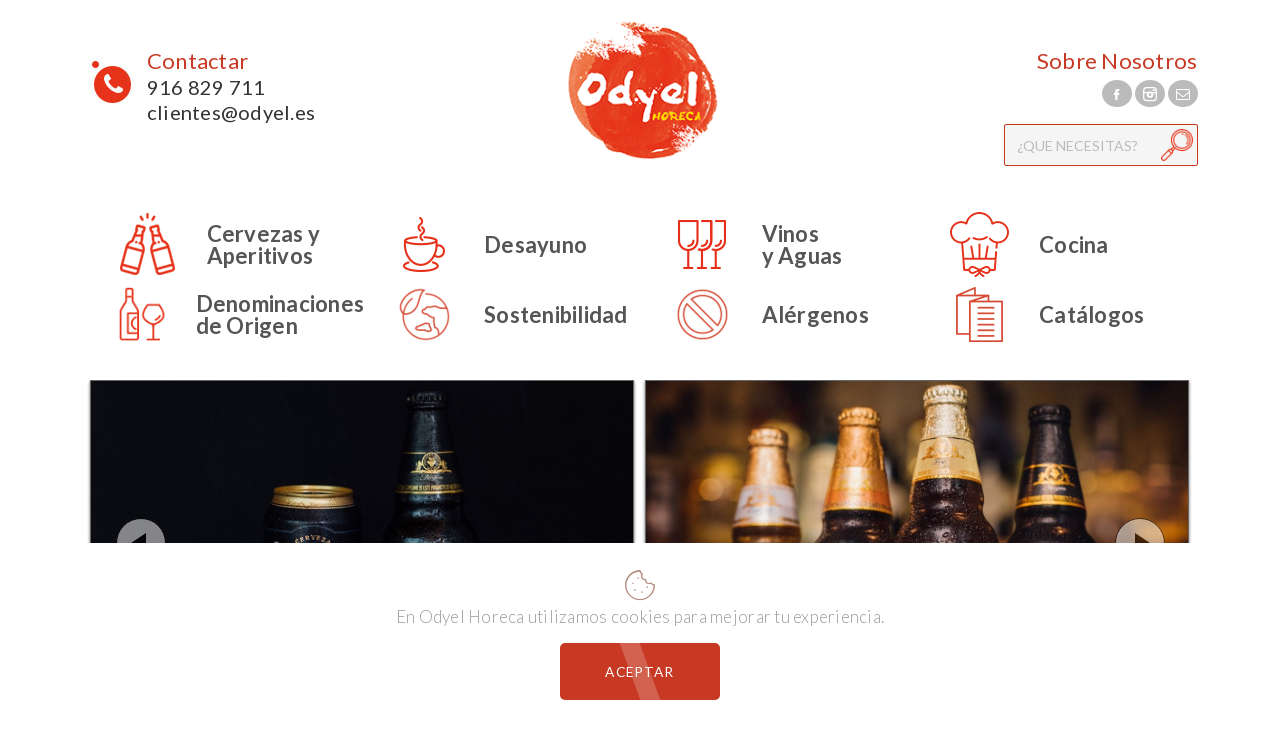

--- FILE ---
content_type: text/html; charset=UTF-8
request_url: https://www.odyel.es/es/marca/vinodyel_85_m
body_size: 4856
content:
<!DOCTYPE html>
<!--[if IE 8]> <html class="ie8"> <![endif]-->
<!--[if IE 9]> <html class="ie9"> <![endif]-->
<!--[if !IE]><!--> <html lang="es"> <!--<![endif]-->
    <head>
        <meta charset="utf-8">
        <!--[if IE]> <meta http-equiv="X-UA-Compatible" content="IE=edge"> <![endif]-->
        <title>MODELO</title><meta name="description" content="MODELO"/><base href="https://www.odyel.es/"><meta name="author" content="https://www.odyel.es/" /><meta name="robots" content="index, follow"><meta name="robots" content="all" /><meta name="language" content="es" /><meta name="format-detection" value="telephone=no"><meta name="viewport" content="width=device-width, minimum-scale=1.0, maximum-scale=1.0" /><meta property="og:title" content="MODELO"><meta property="og:type" content="website"><meta property="og:url" content="http://www.odyel.es/es/marca/vinodyel_85_m"><meta property="og:description" content="MODELO"><meta name="twitter:title" content="MODELO"><link href="css/53b91926613a7be9923f9b1246ee2813.css" rel="stylesheet" type="text/css"><style media="all"></style>		<link rel="stylesheet" type="text/css" href="css/jquery.easy_slides.css">
    </head>

    <body>
    
        <div id="wrapper">
        <link href="https://fonts.googleapis.com/css?family=Lato:300,400,700" rel="stylesheet">
<link href="https://fonts.googleapis.com/css?family=Playfair+Display:400,400i" rel="stylesheet">
<header role="banner" class="clearfix">  
    <div class="header-top">
        <div class="container">    
            <div class="row">
                <div class="d-none d-md-block col-md-4 header-contactar wow animated fadeInLeft">
                    <ul class="contactar">
                        <li>
                            <img alt="telefon" src="images/telefon.jpg" />
                        </li>
                        <li>
                            <a href="https://www.odyel.es/es/contactar">Contactar</a>
                            <span>916 829 711</span>
                            <span>clientes@odyel.es</span>
                        </li>
                    </ul>
                    
                </div>
                <div class="d-none d-md-block col-md-4 header-logo">
                    <a href="https://www.odyel.es/"><img class="wow animated fadeIn" src="images/logo_odyel.png" alt="Odyel" /></a>
                </div>
                
                <div class="col-md-4 header-search wow animated fadeInRight">
                    <div class="d-none d-md-block menu-sobre">
                        <a href="https://www.odyel.es/es/somos">Sobre Nosotros</a>
                    </div>
                        <ul class="d-none d-md-block social-header">
                                                            <li class="s-azul"><a href="https://www.facebook.com/Odyel-475504379310403/" class="icon-facebook" target="_blank" rel="noindex, nofollow"></a></li>
                                                        
                                                                                        <li class="s-celeste"><a href="https://instagram.com/odyel_?utm_source=ig_profile_share&amp;igshid=1j2zoduvwc49u" class="icon-instagram" target="_blank" rel="noindex, nofollow"></a></li>
                                                                                                                <li class="s-grey"><a href="mailto:clientes@odyel.es" class="icon-mail" target="_blank" rel="noindex, nofollow"></a></li>
                                                    </ul>
                    <div class="nav-search">
                        <div class="collapse" id="collapseBuscador">
                            
                            <form role="search" class="input-group search-bar" method="get" action="https://www.odyel.es/es/resultado">
                                <input type="text" autocomplete="on" aria-label="Search Site" class="input-group-field" placeholder="¿Que necesitas?" value="" name="q" id="buscador_ajax" required minlength="3">
                                <span class="input-group-btn">
                                    <button type="submit" class="btn"><img src="images/lupa.png" alt="Buscar" /></button>
                                </span>
                            </form>
                        </div>
                    </div>
                </div>
            </div>
        </div>
    </div>
        
    <div class="header-bottom">
    	<div class="container">
            <a class="wow animated fadeInLeft" id="showLeftPush" href="#menu" rel="nofollow, noindex"><i class="icon-menu-1"></i></a>               
            <i class="wow animated fadeInRight icon-lupa d-block d-md-none" data-toggle="collapse" href="#collapseBuscador" role="button" aria-expanded="false" aria-controls="collapseExample"></i>
            <div class="col-md-4 d-block d-md-none header-logo-small">
                <a href="https://www.odyel.es/"><img class="wow animated fadeIn" src="images/logo_odyel.png" alt="Odyel" /></a>
            </div>

            <div class="row header-cat d-none d-md-block">
                <div class="col-md-12">
                   				   
					<style>
					.nav-fill .nav-item {
						flex: 1 0 25%; /* 5 items of 20% each */ /* 4 items of 25% each */
						text-align: center;
						
					}
					</style>
					
				   
				   <ul class="wow animated fadeIn nav nav-pills nav-fill">
                        <li class="nav-item">
                            <div class="skewitem"><a href="https://www.odyel.es/es/aperitivos"><div class="container-image"><img class="noborder" src="images/cat1.png" alt="Cervezas y Aperitivos" /></div><span>Cervezas y <br />Aperitivos</span></a></div>
                        </li>
                        <li class="nav-item">
                            <div class="skewitem"><a href="https://www.odyel.es/es/desayuno"><div class="container-image"><img class="noborder" src="images/cat2.png" alt="Desayuno" /></div><span>Desayuno</span></a></div>
                        </li>
                        <li class="nav-item">
                            <div class="skewitem"><a href="https://www.odyel.es/es/vinos-y-aguas"><div class="container-image"><img class="noborder" src="images/cat3.png" alt="Vinos y Aguas" /></div><span>Vinos<br />y Aguas</span></a></div>
                        </li>
                        <li class="nav-item">
                            <div class="skewitem"><a href="https://www.odyel.es/es/cocina"><div class="container-image"><img class="noborder" src="images/cat4.png" alt="Cocina" /></div><span>Cocina</span></a></div>
                        </li>
					</ul>
					<ul id="fade2" class="wow animated fadeIn nav nav-pills nav-fill">
                        <li class="nav-item">
                            <div class="skewitem"><a href="https://www.odyel.es/es/denominaciones"><div class="container-image"><img class="noborder" src="images/cat5.png" alt="Denominaciones de Origen" /></div><span class="c2">Denominaciones<br />de Origen</span></a></div>
                        </li>
						<li class="nav-item">
                            <div class="skewitem"><a href="https://www.odyel.es/es/sostenibilidad"><div class="container-image"><img class="noborder" src="images/cat7.png" alt="Sostenibilidad" /></div><span class="c2">Sostenibilidad</span></a></div>
                        </li>
						<li class="nav-item">
                            <div class="skewitem"><a href="https://www.odyel.es/es/alergenos"><div class="container-image"><img class="noborder" src="images/cat8.png" alt="Alérgenos" /></div><span class="c2">Alérgenos</span></a></div>
                        </li>
						<li class="nav-item">
                            <div class="skewitem"><a href="https://www.odyel.es/es/catalogos"><div class="container-image"><img class="noborder" src="images/cat9.png" alt="Catálogos" /></div><span class="c2">Catálogos</span></a></div>
                        </li>
                    </ul> 
				   
				                   </div>
            </div>
                        <div class="menuCategorias dropdown d-none">
                                
                <div class="dropdown-menu" aria-labelledby="dropdownCategorias">
                    <nav class="nav-bar" id="menu">                
                        <ul class="site-nav">    
                        
                            <li class="site-nav-niveluno">
                                <a href="https://www.odyel.es/" title="Inicio" class="">
                                    <span>Inicio</span>
                                </a>
                            </li>

                            <li class="site-nav-niveluno">
                                <a href="https://www.odyel.es/es/somos" title="Quienes Somos" class="">
                                    <span>Quienes Somos</span>
                                </a>
                            </li>

                            <li class="site-nav-niveluno">
                                <a href="https://www.odyel.es/es/aperitivos" title="Cervezas y Aperitivos" class="">
                                    <span>Cervezas y Aperitivos</span>
                                </a>
                            </li>
                            <li class="site-nav-niveluno">
                                <a href="https://www.odyel.es/es/desayuno" title="Desayuno" class="">
                                    <span>Desayuno</span>
                                </a>
                            </li>
                            <li class="site-nav-niveluno">
                                <a href="https://www.odyel.es/es/vinos-y-aguas" title="Vinos y Aguas" class="">
                                    <span>Vinos y Aguas</span>
                                </a>
                            </li>
                            <li class="site-nav-niveluno">
                                <a href="https://www.odyel.es/es/cocina" title="Cocina" class="">
                                    <span>Cocina</span>
                                </a>
                            </li>
                            <li class="site-nav-niveluno">
                                <a href="https://www.odyel.es/es/denominaciones" title="Denominaciones" class="">
                                    <span>Denominaciones</span>
                                </a>
                            </li>
							<li class="site-nav-niveluno">
                                <a href="https://www.odyel.es/es/sostenibilidad" title="sostenibilidad" class="">
                                    <span>Sostenibilidad</span>
                                </a>
                            </li>
							<li class="site-nav-niveluno">
                                <a href="https://www.odyel.es/es/alergenos" title="alergenos" class="">
                                    <span>Alérgenos</span>
                                </a>
                            </li>
							<li class="site-nav-niveluno">
                                <a href="https://www.odyel.es/es/catalogos" title="Catalogos" class="">
                                    <span>Catálogos</span>
                                </a>
                            </li>
                            <li class="site-nav-niveluno">
                                <a href="https://www.odyel.es/es/contactar" title="Contactar" class="">
                                    <span>Contactar</span>
                                </a>
                            </li>

                        </ul>
                    </nav>
                                    </div>
            </div>
		</div>
    </div> <!-- header bottom -->
</header>
        
            <div id="banner-odyel" class="marginT20 marginB20 container-fluid standard wow animated fadeIn">
								<div class="container d-md-block">
					<div class="slider slider_four_in_line">
														<div>
									<a href="fe-1920x1080-data/marcas/m-web-modelo-01.jpg" data-fancybox="group" data-type="image" title="">
									 	<div class="elfond" style="background-size:cover;background-repeat:no-repeat;background-position:center center;background-image:url('data/marcas/m-web-modelo-01.jpg')"></div>
											
									</a>
								</div>
																						<div>
									<a href="fe-1920x1080-data/marcas/m-web-modelo-02.jpg" data-fancybox="group" data-type="image" title="">
									 	<div class="elfond" style="background-size:cover;background-repeat:no-repeat;background-position:center center;background-image:url('data/marcas/m-web-modelo-02.jpg')"></div>
											
									</a>
								</div>
																						<div>
									<a href="fe-1920x1080-data/marcas/m-web-modelo-03.jpg" data-fancybox="group" data-type="image" title="">
									 	<div class="elfond" style="background-size:cover;background-repeat:no-repeat;background-position:center center;background-image:url('data/marcas/m-web-modelo-03.jpg')"></div>
											
									</a>
								</div>
																						<div>
									<a href="fe-1920x1080-data/marcas/m-web-modelo-04.jpg" data-fancybox="group" data-type="image" title="">
									 	<div class="elfond" style="background-size:cover;background-repeat:no-repeat;background-position:center center;background-image:url('data/marcas/m-web-modelo-04.jpg')"></div>
											
									</a>
								</div>
																						<div>
									<a href="fe-1920x1080-data/marcas/m-web-modelo-05.jpg" data-fancybox="group" data-type="image" title="">
									 	<div class="elfond" style="background-size:cover;background-repeat:no-repeat;background-position:center center;background-image:url('data/marcas/m-web-modelo-05.jpg')"></div>
											
									</a>
								</div>
																				<div class="next_button"></div>
						<div class="prev_button"></div>
					</div>
				</div>
								
            </div>
						<div class="container marginT10">
				<div class="row">
					<div class="wow animated fadeIn col-12">
						<p><b><a style="cursor:pointer" onclick="history.back();">&larr; Volver Atrás</a></b></p>
					</div>
				</div>
			</div>
			
            <div class="container titular-denocat">
            	<div class="row">
            		<div class="col-md-3 wow fadeInLeft animated">
	            		<div class="parte_imagen">
	            			<div class="imagen"> 
		            			<div class="imagen-cell"> 
									<a href="fe-1920x1080-data/marcas/m-logo-modelo-01.png" data-fancybox="group" data-type="image" title="">
										<img src="fe-600x300-data/marcas/m-logo-modelo-01.png" alt="" />	
		            				</a>
																			<a style="display:none" href="fe-1920x1080-data/marcas/m-web-modelo-01.jpg" data-fancybox="group" data-type="image" title="">
											<img src="fe-600x300-data/marcas/m-web-modelo-01.jpg" alt="" />	
										</a>
																			<a style="display:none" href="fe-1920x1080-data/marcas/m-web-modelo-02.jpg" data-fancybox="group" data-type="image" title="">
											<img src="fe-600x300-data/marcas/m-web-modelo-02.jpg" alt="" />	
										</a>
																			<a style="display:none" href="fe-1920x1080-data/marcas/m-web-modelo-03.jpg" data-fancybox="group" data-type="image" title="">
											<img src="fe-600x300-data/marcas/m-web-modelo-03.jpg" alt="" />	
										</a>
																			<a style="display:none" href="fe-1920x1080-data/marcas/m-web-modelo-04.jpg" data-fancybox="group" data-type="image" title="">
											<img src="fe-600x300-data/marcas/m-web-modelo-04.jpg" alt="" />	
										</a>
																			<a style="display:none" href="fe-1920x1080-data/marcas/m-web-modelo-05.jpg" data-fancybox="group" data-type="image" title="">
											<img src="fe-600x300-data/marcas/m-web-modelo-05.jpg" alt="" />	
										</a>
																	</div>
		            		</div>
		            	</div>
            		</div>
					<div class="wow alt-desc-init fadeInRight animated parte_texto col-md-9">
						<div class="supratexto_ini"><p>La historia del grupo se remonta a 1922 cuando un grupo de accionistas se lanzaron a la aventura de construir la Cerveceria Modelo S.A. Tres años despues en 1925 se inauguro la Cervecería Modelo.</p>... <span id="explanation-a" onclick="muestra()"> (+)</span>													</div>
						<div class="supratexto"></div>
						 
						
					
						
					</div>
					
            	</div>
			</div>
						            
            <div class="container seccion-listado ">
                <div class="row">            
																		<div class="col-xl-3 col-lg-4 col-md-6 item-a wow zoomInc animated">
								<a data-placement="top" class="popover-odyel" data-trigger="hover" data-content="MODELO ESPECIAL" href="https://www.odyel.es/es/ficha/modelo-especial_25">
									<div class="imagen"> 
										<div class="imagen-cell"> 
											<img src="fe-600x300-data/productos/p-l-008112.jpg" />  
											<span>MODELO ESPECIAL</span>
										</div>

									</div>

							</div>
														<div class="col-xl-3 col-lg-4 col-md-6 item-a wow zoomInc animated">
								<a data-placement="top" class="popover-odyel" data-trigger="hover" data-content="NEGRA MODELO" href="https://www.odyel.es/es/ficha/negra-modelo_24">
									<div class="imagen"> 
										<div class="imagen-cell"> 
											<img src="fe-600x300-data/productos/p-l-008111.jpg" />  
											<span>NEGRA MODELO</span>
										</div>

									</div>

							</div>
																		                    
        		</div><!-- End .row -->
			</div><!-- End .container -->       

        	<footer id="footer">
	<div class="container">
		<div class="row">
			
            <div class="footer-centrado">
                <a href="https://www.odyel.es/"><img class="wow animated zoomInc" src="images/logo_odyel_trans.png" alt="Odyel" /></a>

                <ul class="wow animated zoomInc">
                    <li><a href="https://www.odyel.es/">Inicio</a><span class="rayita">|</span></li>
                    <li><a href="https://www.odyel.es/es/somos">Sobre Nosotros</a><span class="rayita">|</span></li>
                    <li><a href="#">Productos</a><span class="rayita">|</span></li>
                    <li><a href="https://www.odyel.es/es/contactar">Contactar</a></li>
                </ul>
                <div  class="wow animated zoomInc col-12 text-center">
                    <p>Odyel Horeca &copy; 2026. All Rights Reserved. <a href="https://www.cerotec.net" rel="nofollow">Diseñado y promocionado por Cerotec.net</a> </p>
                </div><!-- End .col-md-5 -->
                <ul class="wow animated zoomInc">
                    <li><a href="https://www.odyel.es/es/avisos-legales/s-12">Aviso Legal</a><span class="rayita">|</span></li>
                    <li><a href="https://www.odyel.es/es/aviso-privacidad/s-2">Política de Privacidad</a><span class="rayita">|</span></li>
                    <li><a href="https://www.odyel.es/es/politica-de-cookies/s-13">Política de Cookies</a><span class="rayita">|</span></li>
                    <li><a href="https://www.odyel.es/es/politica-de-servicios/s-16">Política de Servicios</a></li>
                </ul>
            </div>                        
				
    	</div> <!-- row -->
	</div><!-- Container -->
        
    <div id="footer-bottom">
        <div class="container wow fadeInLeft animated">
            <div class="row">
                <div class="col-12 footer-social-links-container">
                    <ul class="social-links clearfix">
                                                                            <li class="s-azul"><a href="https://www.facebook.com/Odyel-475504379310403/" class="icon-facebook" target="_blank" rel="noindex, nofollow"></a></li>
                                                                                                                                                                                                                                                                            <li class="s-insta"><a href="https://instagram.com/odyel_?utm_source=ig_profile_share&amp;igshid=1j2zoduvwc49u" class="icon-instagram" target="_blank" rel="noindex, nofollow"></a></li>
                                                                            <li class="s-grey"><a href="mailto:clientes@odyel.es" class="icon-mail" target="_blank" rel="noindex, nofollow"></a></li>
                                                <li>
                            <a href="https://www.wineinmoderation.eu/es" target="_blank"><img width="200" src="images/moderation.jpg" alt="Wine in Moderation" /></a>
                        </li>
                    </ul>
                    <p>ODYEL recomienda el consumo responsable</p>
                </div><!-- End .col-md-7 -->
                
            </div><!-- End .row -->
        </div><!-- End .container -->
    </div><!-- End #footer-bottom -->
</footer><!-- End #footer -->

<div id="cookie-container">
  <div class="row">
  	<div class="col-12">
    	<i class="icon-cookie"></i> 
   		<p>En Odyel Horeca utilizamos cookies para mejorar tu experiencia.</p>
    	<a class="btn btn-uno" onclick="aceptar_cookies();" title="Aceptar">Aceptar</a>
    </div>
  </div>
</div>

<div class="loader"></div>
<a href="#" id="scroll-top" title="Volver arriba" rel="nofollow"><i class="icon-angle-up"></i></a>
        
        </div><!-- End #wrapper -->
       
        <!-- END -->
        <script type="text/javascript" src="js/42e0731c4cf9e688ad2f0a0876c6c955.js"></script><script type="text/javascript" src="js/d5d970fc8af53e7e806c1bd6e0ddf685.js"></script><script type="application/ld+json">{"@context":"http://schema.org","@type":"Organization","url":"https://www.odyel.es/","logo":"https://www.odyel.es//data/fotos/logo-teca85.png","contactPoint":[{"@type":"ContactPoint","telephone":"+34916829711","contactType":"customer service"}],"sameAs":["https://www.facebook.com/Odyel-475504379310403/","","","",""]}</script><script type="text/javascript">$(document).ready(function(){$('[data-fancybox]').fancybox();var redes = ''; var xxx = "<i class='icon-angle-circled-left pulsable mm-cerrar'></i><a href='https://www.odyel.es/es/contactar'><i class='icon-mail'></i><br>CONTACTO</a><a href='tel:916 829 711'><i class='icon-mobile'></i><br>LLAMAR</a><a href='https://api.whatsapp.com/send?phone=34916829711'><i class='icon-whatsapp'></i><br>WHATSAPP</a></div>"; $('.mm-navbars_top .mm-navbar' ).html( xxx );$('.mm-cerrar').on('click', function(){ $('#mm-menu').data('mmenu').close(); });});</script><link href="css/20aa9b813b5170d3227a619ba11b6c1d.css" rel="stylesheet" type="text/css" lazyload="1"><link href="css/241f6403bea570f2fa8dd3a07428378c.css" rel="stylesheet" type="text/css" lazyload="1">	</body>
</html>
<script type="text/javascript" src="js/jquery.easy_slides.js"></script>
<script type="text/javascript">
    $(document).ready(function() { 
        $('.item-a').each(function(fadeInDiv) {
            $(this).delay(fadeInDiv * 150).fadeIn('medium');
        });
					
			$('.slider_four_in_line').EasySlides({
                'autoplay': false,
                'show': 9
            });
			});
	
	function muestra() {
		$('.supratexto_ini').hide();
		$('.supratexto').fadeIn();
		$('.supratexto').html('<p>La historia del grupo se remonta a 1922 cuando un grupo de accionistas se lanzaron a la aventura de construir la Cerveceria Modelo S.A. Tres años despues en 1925 se inauguro la Cervecería Modelo.</p>');	
	}

	function filtro(valor) {
		if (valor == "t-licores") {
			$('.t-espumoso').fadeOut();
			$('.t-licores').fadeIn();
			$('.t-tinto').fadeOut();
			$('.t-blanco').fadeOut();
			$('.t-rosado').fadeOut();
			$('.t-especias').fadeOut();
			$('.t-vinagre').fadeOut();
			$('.t-generoso').fadeOut();
			$('.t-latamariscos').fadeOut();
			$('.t-orange').fadeOut();
			$('.t-13NR').fadeOut();
		}
		if (valor == "t-tinto") {
			$('.t-espumoso').fadeOut();
			$('.t-tinto').fadeIn();
			$('.t-blanco').fadeOut();
			$('.t-rosado').fadeOut();
			$('.t-licores').fadeOut();
			$('.t-especias').fadeOut();
			$('.t-vinagre').fadeOut();
			$('.t-generoso').fadeOut();
			$('.t-latamariscos').fadeOut();
			$('.t-orange').fadeOut();
			$('.t-13NR').fadeOut();
		}
		if (valor == "t-blanco") {
			$('.t-espumoso').fadeOut();
			$('.t-tinto').fadeOut();
			$('.t-blanco').fadeIn();
			$('.t-rosado').fadeOut();
			$('.t-licores').fadeOut();
			$('.t-especias').fadeOut();
			$('.t-vinagre').fadeOut();
			$('.t-generoso').fadeOut();
			$('.t-latamariscos').fadeOut();
			$('.t-orange').fadeOut();
			$('.t-13NR').fadeOut();
		}
		if (valor == "t-rosado") {
			$('.t-espumoso').fadeOut();
			$('.t-tinto').fadeOut();
			$('.t-blanco').fadeOut();
			$('.t-rosado').fadeIn();
			$('.t-licores').fadeOut();
			$('.t-especias').fadeOut();
			$('.t-vinagre').fadeOut();
			$('.t-generoso').fadeOut();
			$('.t-latamariscos').fadeOut();
			$('.t-orange').fadeOut();
			$('.t-13NR').fadeOut();
		}
		if (valor == "t-espumoso") {
			$('.t-espumoso').fadeIn();
			$('.t-tinto').fadeOut();
			$('.t-blanco').fadeOut();
			$('.t-rosado').fadeOut();
			$('.t-licores').fadeOut();
			$('.t-especias').fadeOut();
			$('.t-vinagre').fadeOut();
			$('.t-generoso').fadeOut();
			$('.t-latamariscos').fadeOut();
			$('.t-orange').fadeOut();
			$('.t-13NR').fadeOut();
		}
		if (valor == "t-todas") {
			$('.t-tinto').fadeIn();
			$('.t-blanco').fadeIn();
			$('.t-rosado').fadeIn();
			$('.t-espumoso').fadeIn();
			$('.t-licores').fadeIn();
			$('.t-especias').fadeIn();
			$('.t-vinagre').fadeIn();
			$('.t-generoso').fadeIn();
			$('.t-latamariscos').fadeIn();
			$('.t-orange').fadeIn();
			$('.t-13NR').fadeIn();
		}


	}
</script>


--- FILE ---
content_type: text/css
request_url: https://www.odyel.es/css/53b91926613a7be9923f9b1246ee2813.css
body_size: 38655
content:
:root{--blue:#007bff;--indigo:#6610f2;--purple:#6f42c1;--pink:#e83e8c;--red:#dc3545;--orange:#fd7e14;--yellow:#ffc107;--green:#28a745;--teal:#20c997;--cyan:#17a2b8;--white:#fff;--gray:#6c757d;--gray-dark:#343a40;--primary:#007bff;--secondary:#6c757d;--success:#28a745;--info:#17a2b8;--warning:#ffc107;--danger:#dc3545;--light:#f8f9fa;--dark:#343a40;--breakpoint-xs:0;--breakpoint-sm:576px;--breakpoint-md:768px;--breakpoint-lg:992px;--breakpoint-xl:1200px;--font-family-sans-serif:-apple-system,BlinkMacSystemFont,"Segoe UI",Roboto,"Helvetica Neue",Arial,sans-serif,"Apple Color Emoji","Segoe UI Emoji","Segoe UI Symbol","Noto Color Emoji";--font-family-monospace:SFMono-Regular,Menlo,Monaco,Consolas,"Liberation Mono","Courier New",monospace}*,::after,::before{box-sizing:border-box}html{font-family:sans-serif;line-height:1.15;-webkit-text-size-adjust:100%;-ms-text-size-adjust:100%;-ms-overflow-style:scrollbar;-webkit-tap-highlight-color:transparent}@-ms-viewport{width:device-width}article,aside,figcaption,figure,footer,header,hgroup,main,nav,section{display:block}body{margin:0;font-family:-apple-system,BlinkMacSystemFont,"Segoe UI",Roboto,"Helvetica Neue",Arial,sans-serif,"Apple Color Emoji","Segoe UI Emoji","Segoe UI Symbol","Noto Color Emoji";font-size:1rem;font-weight:400;line-height:1.5;color:#212529;text-align:left;background-color:#fff}[tabindex="-1"]:focus{outline:0!important}hr{box-sizing:content-box;height:0;overflow:visible}h1,h2,h3,h4,h5,h6{margin-top:0;margin-bottom:.5rem}p{margin-top:0;margin-bottom:1rem}abbr[data-original-title],abbr[title]{text-decoration:underline;-webkit-text-decoration:underline dotted;text-decoration:underline dotted;cursor:help;border-bottom:0}address{margin-bottom:1rem;font-style:normal;line-height:inherit}dl,ol,ul{margin-top:0;margin-bottom:1rem}ol ol,ol ul,ul ol,ul ul{margin-bottom:0}dt{font-weight:700}dd{margin-bottom:.5rem;margin-left:0}blockquote{margin:0 0 1rem}dfn{font-style:italic}b,strong{font-weight:bolder}small{font-size:80%}sub,sup{position:relative;font-size:75%;line-height:0;vertical-align:baseline}sub{bottom:-.25em}sup{top:-.5em}a{color:#007bff;text-decoration:none;background-color:transparent;-webkit-text-decoration-skip:objects}a:hover{color:#0056b3;text-decoration:underline}a:not([href]):not([tabindex]){color:inherit;text-decoration:none}a:not([href]):not([tabindex]):focus,a:not([href]):not([tabindex]):hover{color:inherit;text-decoration:none}a:not([href]):not([tabindex]):focus{outline:0}code,kbd,pre,samp{font-family:SFMono-Regular,Menlo,Monaco,Consolas,"Liberation Mono","Courier New",monospace;font-size:1em}pre{margin-top:0;margin-bottom:1rem;overflow:auto;-ms-overflow-style:scrollbar}figure{margin:0 0 1rem}img{vertical-align:middle;border-style:none}svg{overflow:hidden;vertical-align:middle}table{border-collapse:collapse}caption{padding-top:.75rem;padding-bottom:.75rem;color:#6c757d;text-align:left;caption-side:bottom}th{text-align:inherit}label{display:inline-block;margin-bottom:.5rem}button{border-radius:0}button:focus{outline:1px dotted;outline:5px auto -webkit-focus-ring-color}button,input,optgroup,select,textarea{margin:0;font-family:inherit;font-size:inherit;line-height:inherit}button,input{overflow:visible}button,select{text-transform:none}[type=reset],[type=submit],button,html [type=button]{-webkit-appearance:button}[type=button]::-moz-focus-inner,[type=reset]::-moz-focus-inner,[type=submit]::-moz-focus-inner,button::-moz-focus-inner{padding:0;border-style:none}input[type=checkbox],input[type=radio]{box-sizing:border-box;padding:0}input[type=date],input[type=datetime-local],input[type=month],input[type=time]{-webkit-appearance:listbox}textarea{overflow:auto;resize:vertical}fieldset{min-width:0;padding:0;margin:0;border:0}legend{display:block;width:100%;max-width:100%;padding:0;margin-bottom:.5rem;font-size:1.5rem;line-height:inherit;color:inherit;white-space:normal}progress{vertical-align:baseline}[type=number]::-webkit-inner-spin-button,[type=number]::-webkit-outer-spin-button{height:auto}[type=search]{outline-offset:-2px;-webkit-appearance:none}[type=search]::-webkit-search-cancel-button,[type=search]::-webkit-search-decoration{-webkit-appearance:none}::-webkit-file-upload-button{font:inherit;-webkit-appearance:button}output{display:inline-block}summary{display:list-item;cursor:pointer}template{display:none}[hidden]{display:none!important}.h1,.h2,.h3,.h4,.h5,.h6,h1,h2,h3,h4,h5,h6{margin-bottom:.5rem;font-family:inherit;font-weight:500;line-height:1.2;color:inherit}.h1,h1{font-size:2.5rem}.h2,h2{font-size:2rem}.h3,h3{font-size:1.75rem}.h4,h4{font-size:1.5rem}.h5,h5{font-size:1.25rem}.h6,h6{font-size:1rem}.lead{font-size:1.25rem;font-weight:300}.display-1{font-size:6rem;font-weight:300;line-height:1.2}.display-2{font-size:5.5rem;font-weight:300;line-height:1.2}.display-3{font-size:4.5rem;font-weight:300;line-height:1.2}.display-4{font-size:3.5rem;font-weight:300;line-height:1.2}hr{margin-top:1rem;margin-bottom:1rem;border:0;border-top:1px solid rgba(0,0,0,.1)}.small,small{font-size:80%;font-weight:400}.mark,mark{padding:.2em;background-color:#fcf8e3}.list-unstyled{padding-left:0;list-style:none}.list-inline{padding-left:0;list-style:none}.list-inline-item{display:inline-block}.list-inline-item:not(:last-child){margin-right:.5rem}.initialism{font-size:90%;text-transform:uppercase}.blockquote{margin-bottom:1rem;font-size:1.25rem}.blockquote-footer{display:block;font-size:80%;color:#6c757d}.blockquote-footer::before{content:"\2014 \00A0"}.img-fluid{max-width:100%;height:auto}.img-thumbnail{padding:.25rem;background-color:#fff;border:1px solid #dee2e6;border-radius:.25rem;max-width:100%;height:auto}.figure{display:inline-block}.figure-img{margin-bottom:.5rem;line-height:1}.figure-caption{font-size:90%;color:#6c757d}code{font-size:87.5%;color:#e83e8c;word-break:break-word}a>code{color:inherit}kbd{padding:.2rem .4rem;font-size:87.5%;color:#fff;background-color:#212529;border-radius:.2rem}kbd kbd{padding:0;font-size:100%;font-weight:700}pre{display:block;font-size:87.5%;color:#212529}pre code{font-size:inherit;color:inherit;word-break:normal}.pre-scrollable{max-height:340px;overflow-y:scroll}.container{width:100%;padding-right:15px;padding-left:15px;margin-right:auto;margin-left:auto}@media (min-width:576px){.container{max-width:540px}}@media (min-width:768px){.container{max-width:720px}}@media (min-width:992px){.container{max-width:960px}}@media (min-width:1200px){.container{max-width:1140px}}.container-fluid{width:100%;padding-right:15px;padding-left:15px;margin-right:auto;margin-left:auto}.row{display:-ms-flexbox;display:flex;-ms-flex-wrap:wrap;flex-wrap:wrap;margin-right:-15px;margin-left:-15px}.no-gutters{margin-right:0;margin-left:0}.no-gutters>.col,.no-gutters>[class*=col-]{padding-right:0;padding-left:0}.col,.col-1,.col-10,.col-11,.col-12,.col-2,.col-3,.col-4,.col-5,.col-6,.col-7,.col-8,.col-9,.col-auto,.col-lg,.col-lg-1,.col-lg-10,.col-lg-11,.col-lg-12,.col-lg-2,.col-lg-3,.col-lg-4,.col-lg-5,.col-lg-6,.col-lg-7,.col-lg-8,.col-lg-9,.col-lg-auto,.col-md,.col-md-1,.col-md-10,.col-md-11,.col-md-12,.col-md-2,.col-md-3,.col-md-4,.col-md-5,.col-md-6,.col-md-7,.col-md-8,.col-md-9,.col-md-auto,.col-sm,.col-sm-1,.col-sm-10,.col-sm-11,.col-sm-12,.col-sm-2,.col-sm-3,.col-sm-4,.col-sm-5,.col-sm-6,.col-sm-7,.col-sm-8,.col-sm-9,.col-sm-auto,.col-xl,.col-xl-1,.col-xl-10,.col-xl-11,.col-xl-12,.col-xl-2,.col-xl-3,.col-xl-4,.col-xl-5,.col-xl-6,.col-xl-7,.col-xl-8,.col-xl-9,.col-xl-auto{position:relative;width:100%;min-height:1px;padding-right:15px;padding-left:15px}.col{-ms-flex-preferred-size:0;flex-basis:0%;-ms-flex-positive:1;flex-grow:1;max-width:100%}.col-auto{-ms-flex:0 0 auto;flex:0 0 auto;width:auto;max-width:none}.col-1{-ms-flex:0 0 8.333333%;flex:0 0 8.333333%;max-width:8.333333%}.col-2{-ms-flex:0 0 16.666667%;flex:0 0 16.666667%;max-width:16.666667%}.col-3{-ms-flex:0 0 25%;flex:0 0 25%;max-width:25%}.col-4{-ms-flex:0 0 33.333333%;flex:0 0 33.333333%;max-width:33.333333%}.col-5{-ms-flex:0 0 41.666667%;flex:0 0 41.666667%;max-width:41.666667%}.col-6{-ms-flex:0 0 50%;flex:0 0 50%;max-width:50%}.col-7{-ms-flex:0 0 58.333333%;flex:0 0 58.333333%;max-width:58.333333%}.col-8{-ms-flex:0 0 66.666667%;flex:0 0 66.666667%;max-width:66.666667%}.col-9{-ms-flex:0 0 75%;flex:0 0 75%;max-width:75%}.col-10{-ms-flex:0 0 83.333333%;flex:0 0 83.333333%;max-width:83.333333%}.col-11{-ms-flex:0 0 91.666667%;flex:0 0 91.666667%;max-width:91.666667%}.col-12{-ms-flex:0 0 100%;flex:0 0 100%;max-width:100%}.order-first{-ms-flex-order:-1;order:-1}.order-last{-ms-flex-order:13;order:13}.order-0{-ms-flex-order:0;order:0}.order-1{-ms-flex-order:1;order:1}.order-2{-ms-flex-order:2;order:2}.order-3{-ms-flex-order:3;order:3}.order-4{-ms-flex-order:4;order:4}.order-5{-ms-flex-order:5;order:5}.order-6{-ms-flex-order:6;order:6}.order-7{-ms-flex-order:7;order:7}.order-8{-ms-flex-order:8;order:8}.order-9{-ms-flex-order:9;order:9}.order-10{-ms-flex-order:10;order:10}.order-11{-ms-flex-order:11;order:11}.order-12{-ms-flex-order:12;order:12}.offset-1{margin-left:8.333333%}.offset-2{margin-left:16.666667%}.offset-3{margin-left:25%}.offset-4{margin-left:33.333333%}.offset-5{margin-left:41.666667%}.offset-6{margin-left:50%}.offset-7{margin-left:58.333333%}.offset-8{margin-left:66.666667%}.offset-9{margin-left:75%}.offset-10{margin-left:83.333333%}.offset-11{margin-left:91.666667%}@media (min-width:576px){.col-sm{-ms-flex-preferred-size:0;flex-basis:0%;-ms-flex-positive:1;flex-grow:1;max-width:100%}.col-sm-auto{-ms-flex:0 0 auto;flex:0 0 auto;width:auto;max-width:none}.col-sm-1{-ms-flex:0 0 8.333333%;flex:0 0 8.333333%;max-width:8.333333%}.col-sm-2{-ms-flex:0 0 16.666667%;flex:0 0 16.666667%;max-width:16.666667%}.col-sm-3{-ms-flex:0 0 25%;flex:0 0 25%;max-width:25%}.col-sm-4{-ms-flex:0 0 33.333333%;flex:0 0 33.333333%;max-width:33.333333%}.col-sm-5{-ms-flex:0 0 41.666667%;flex:0 0 41.666667%;max-width:41.666667%}.col-sm-6{-ms-flex:0 0 50%;flex:0 0 50%;max-width:50%}.col-sm-7{-ms-flex:0 0 58.333333%;flex:0 0 58.333333%;max-width:58.333333%}.col-sm-8{-ms-flex:0 0 66.666667%;flex:0 0 66.666667%;max-width:66.666667%}.col-sm-9{-ms-flex:0 0 75%;flex:0 0 75%;max-width:75%}.col-sm-10{-ms-flex:0 0 83.333333%;flex:0 0 83.333333%;max-width:83.333333%}.col-sm-11{-ms-flex:0 0 91.666667%;flex:0 0 91.666667%;max-width:91.666667%}.col-sm-12{-ms-flex:0 0 100%;flex:0 0 100%;max-width:100%}.order-sm-first{-ms-flex-order:-1;order:-1}.order-sm-last{-ms-flex-order:13;order:13}.order-sm-0{-ms-flex-order:0;order:0}.order-sm-1{-ms-flex-order:1;order:1}.order-sm-2{-ms-flex-order:2;order:2}.order-sm-3{-ms-flex-order:3;order:3}.order-sm-4{-ms-flex-order:4;order:4}.order-sm-5{-ms-flex-order:5;order:5}.order-sm-6{-ms-flex-order:6;order:6}.order-sm-7{-ms-flex-order:7;order:7}.order-sm-8{-ms-flex-order:8;order:8}.order-sm-9{-ms-flex-order:9;order:9}.order-sm-10{-ms-flex-order:10;order:10}.order-sm-11{-ms-flex-order:11;order:11}.order-sm-12{-ms-flex-order:12;order:12}.offset-sm-0{margin-left:0}.offset-sm-1{margin-left:8.333333%}.offset-sm-2{margin-left:16.666667%}.offset-sm-3{margin-left:25%}.offset-sm-4{margin-left:33.333333%}.offset-sm-5{margin-left:41.666667%}.offset-sm-6{margin-left:50%}.offset-sm-7{margin-left:58.333333%}.offset-sm-8{margin-left:66.666667%}.offset-sm-9{margin-left:75%}.offset-sm-10{margin-left:83.333333%}.offset-sm-11{margin-left:91.666667%}}@media (min-width:768px){.col-md{-ms-flex-preferred-size:0;flex-basis:0%;-ms-flex-positive:1;flex-grow:1;max-width:100%}.col-md-auto{-ms-flex:0 0 auto;flex:0 0 auto;width:auto;max-width:none}.col-md-1{-ms-flex:0 0 8.333333%;flex:0 0 8.333333%;max-width:8.333333%}.col-md-2{-ms-flex:0 0 16.666667%;flex:0 0 16.666667%;max-width:16.666667%}.col-md-3{-ms-flex:0 0 25%;flex:0 0 25%;max-width:25%}.col-md-4{-ms-flex:0 0 33.333333%;flex:0 0 33.333333%;max-width:33.333333%}.col-md-5{-ms-flex:0 0 41.666667%;flex:0 0 41.666667%;max-width:41.666667%}.col-md-6{-ms-flex:0 0 50%;flex:0 0 50%;max-width:50%}.col-md-7{-ms-flex:0 0 58.333333%;flex:0 0 58.333333%;max-width:58.333333%}.col-md-8{-ms-flex:0 0 66.666667%;flex:0 0 66.666667%;max-width:66.666667%}.col-md-9{-ms-flex:0 0 75%;flex:0 0 75%;max-width:75%}.col-md-10{-ms-flex:0 0 83.333333%;flex:0 0 83.333333%;max-width:83.333333%}.col-md-11{-ms-flex:0 0 91.666667%;flex:0 0 91.666667%;max-width:91.666667%}.col-md-12{-ms-flex:0 0 100%;flex:0 0 100%;max-width:100%}.order-md-first{-ms-flex-order:-1;order:-1}.order-md-last{-ms-flex-order:13;order:13}.order-md-0{-ms-flex-order:0;order:0}.order-md-1{-ms-flex-order:1;order:1}.order-md-2{-ms-flex-order:2;order:2}.order-md-3{-ms-flex-order:3;order:3}.order-md-4{-ms-flex-order:4;order:4}.order-md-5{-ms-flex-order:5;order:5}.order-md-6{-ms-flex-order:6;order:6}.order-md-7{-ms-flex-order:7;order:7}.order-md-8{-ms-flex-order:8;order:8}.order-md-9{-ms-flex-order:9;order:9}.order-md-10{-ms-flex-order:10;order:10}.order-md-11{-ms-flex-order:11;order:11}.order-md-12{-ms-flex-order:12;order:12}.offset-md-0{margin-left:0}.offset-md-1{margin-left:8.333333%}.offset-md-2{margin-left:16.666667%}.offset-md-3{margin-left:25%}.offset-md-4{margin-left:33.333333%}.offset-md-5{margin-left:41.666667%}.offset-md-6{margin-left:50%}.offset-md-7{margin-left:58.333333%}.offset-md-8{margin-left:66.666667%}.offset-md-9{margin-left:75%}.offset-md-10{margin-left:83.333333%}.offset-md-11{margin-left:91.666667%}}@media (min-width:992px){.col-lg{-ms-flex-preferred-size:0;flex-basis:0%;-ms-flex-positive:1;flex-grow:1;max-width:100%}.col-lg-auto{-ms-flex:0 0 auto;flex:0 0 auto;width:auto;max-width:none}.col-lg-1{-ms-flex:0 0 8.333333%;flex:0 0 8.333333%;max-width:8.333333%}.col-lg-2{-ms-flex:0 0 16.666667%;flex:0 0 16.666667%;max-width:16.666667%}.col-lg-3{-ms-flex:0 0 25%;flex:0 0 25%;max-width:25%}.col-lg-4{-ms-flex:0 0 33.333333%;flex:0 0 33.333333%;max-width:33.333333%}.col-lg-5{-ms-flex:0 0 41.666667%;flex:0 0 41.666667%;max-width:41.666667%}.col-lg-6{-ms-flex:0 0 50%;flex:0 0 50%;max-width:50%}.col-lg-7{-ms-flex:0 0 58.333333%;flex:0 0 58.333333%;max-width:58.333333%}.col-lg-8{-ms-flex:0 0 66.666667%;flex:0 0 66.666667%;max-width:66.666667%}.col-lg-9{-ms-flex:0 0 75%;flex:0 0 75%;max-width:75%}.col-lg-10{-ms-flex:0 0 83.333333%;flex:0 0 83.333333%;max-width:83.333333%}.col-lg-11{-ms-flex:0 0 91.666667%;flex:0 0 91.666667%;max-width:91.666667%}.col-lg-12{-ms-flex:0 0 100%;flex:0 0 100%;max-width:100%}.order-lg-first{-ms-flex-order:-1;order:-1}.order-lg-last{-ms-flex-order:13;order:13}.order-lg-0{-ms-flex-order:0;order:0}.order-lg-1{-ms-flex-order:1;order:1}.order-lg-2{-ms-flex-order:2;order:2}.order-lg-3{-ms-flex-order:3;order:3}.order-lg-4{-ms-flex-order:4;order:4}.order-lg-5{-ms-flex-order:5;order:5}.order-lg-6{-ms-flex-order:6;order:6}.order-lg-7{-ms-flex-order:7;order:7}.order-lg-8{-ms-flex-order:8;order:8}.order-lg-9{-ms-flex-order:9;order:9}.order-lg-10{-ms-flex-order:10;order:10}.order-lg-11{-ms-flex-order:11;order:11}.order-lg-12{-ms-flex-order:12;order:12}.offset-lg-0{margin-left:0}.offset-lg-1{margin-left:8.333333%}.offset-lg-2{margin-left:16.666667%}.offset-lg-3{margin-left:25%}.offset-lg-4{margin-left:33.333333%}.offset-lg-5{margin-left:41.666667%}.offset-lg-6{margin-left:50%}.offset-lg-7{margin-left:58.333333%}.offset-lg-8{margin-left:66.666667%}.offset-lg-9{margin-left:75%}.offset-lg-10{margin-left:83.333333%}.offset-lg-11{margin-left:91.666667%}}@media (min-width:1200px){.col-xl{-ms-flex-preferred-size:0;flex-basis:0%;-ms-flex-positive:1;flex-grow:1;max-width:100%}.col-xl-auto{-ms-flex:0 0 auto;flex:0 0 auto;width:auto;max-width:none}.col-xl-1{-ms-flex:0 0 8.333333%;flex:0 0 8.333333%;max-width:8.333333%}.col-xl-2{-ms-flex:0 0 16.666667%;flex:0 0 16.666667%;max-width:16.666667%}.col-xl-3{-ms-flex:0 0 25%;flex:0 0 25%;max-width:25%}.col-xl-4{-ms-flex:0 0 33.333333%;flex:0 0 33.333333%;max-width:33.333333%}.col-xl-5{-ms-flex:0 0 41.666667%;flex:0 0 41.666667%;max-width:41.666667%}.col-xl-6{-ms-flex:0 0 50%;flex:0 0 50%;max-width:50%}.col-xl-7{-ms-flex:0 0 58.333333%;flex:0 0 58.333333%;max-width:58.333333%}.col-xl-8{-ms-flex:0 0 66.666667%;flex:0 0 66.666667%;max-width:66.666667%}.col-xl-9{-ms-flex:0 0 75%;flex:0 0 75%;max-width:75%}.col-xl-10{-ms-flex:0 0 83.333333%;flex:0 0 83.333333%;max-width:83.333333%}.col-xl-11{-ms-flex:0 0 91.666667%;flex:0 0 91.666667%;max-width:91.666667%}.col-xl-12{-ms-flex:0 0 100%;flex:0 0 100%;max-width:100%}.order-xl-first{-ms-flex-order:-1;order:-1}.order-xl-last{-ms-flex-order:13;order:13}.order-xl-0{-ms-flex-order:0;order:0}.order-xl-1{-ms-flex-order:1;order:1}.order-xl-2{-ms-flex-order:2;order:2}.order-xl-3{-ms-flex-order:3;order:3}.order-xl-4{-ms-flex-order:4;order:4}.order-xl-5{-ms-flex-order:5;order:5}.order-xl-6{-ms-flex-order:6;order:6}.order-xl-7{-ms-flex-order:7;order:7}.order-xl-8{-ms-flex-order:8;order:8}.order-xl-9{-ms-flex-order:9;order:9}.order-xl-10{-ms-flex-order:10;order:10}.order-xl-11{-ms-flex-order:11;order:11}.order-xl-12{-ms-flex-order:12;order:12}.offset-xl-0{margin-left:0}.offset-xl-1{margin-left:8.333333%}.offset-xl-2{margin-left:16.666667%}.offset-xl-3{margin-left:25%}.offset-xl-4{margin-left:33.333333%}.offset-xl-5{margin-left:41.666667%}.offset-xl-6{margin-left:50%}.offset-xl-7{margin-left:58.333333%}.offset-xl-8{margin-left:66.666667%}.offset-xl-9{margin-left:75%}.offset-xl-10{margin-left:83.333333%}.offset-xl-11{margin-left:91.666667%}}.table{width:100%;margin-bottom:1rem;background-color:transparent}.table td,.table th{padding:.75rem;vertical-align:top;border-top:1px solid #dee2e6}.table thead th{vertical-align:bottom;border-bottom:2px solid #dee2e6}.table tbody+tbody{border-top:2px solid #dee2e6}.table .table{background-color:#fff}.table-sm td,.table-sm th{padding:.3rem}.table-bordered{border:1px solid #dee2e6}.table-bordered td,.table-bordered th{border:1px solid #dee2e6}.table-bordered thead td,.table-bordered thead th{border-bottom-width:2px}.table-borderless tbody+tbody,.table-borderless td,.table-borderless th,.table-borderless thead th{border:0}.table-striped tbody tr:nth-of-type(odd){background-color:rgba(0,0,0,.05)}.table-hover tbody tr:hover{background-color:rgba(0,0,0,.075)}.table-primary,.table-primary>td,.table-primary>th{background-color:#b8daff}.table-hover .table-primary:hover{background-color:#9fcdff}.table-hover .table-primary:hover>td,.table-hover .table-primary:hover>th{background-color:#9fcdff}.table-secondary,.table-secondary>td,.table-secondary>th{background-color:#d6d8db}.table-hover .table-secondary:hover{background-color:#c8cbcf}.table-hover .table-secondary:hover>td,.table-hover .table-secondary:hover>th{background-color:#c8cbcf}.table-success,.table-success>td,.table-success>th{background-color:#c3e6cb}.table-hover .table-success:hover{background-color:#b1dfbb}.table-hover .table-success:hover>td,.table-hover .table-success:hover>th{background-color:#b1dfbb}.table-info,.table-info>td,.table-info>th{background-color:#bee5eb}.table-hover .table-info:hover{background-color:#abdde5}.table-hover .table-info:hover>td,.table-hover .table-info:hover>th{background-color:#abdde5}.table-warning,.table-warning>td,.table-warning>th{background-color:#ffeeba}.table-hover .table-warning:hover{background-color:#ffe8a1}.table-hover .table-warning:hover>td,.table-hover .table-warning:hover>th{background-color:#ffe8a1}.table-danger,.table-danger>td,.table-danger>th{background-color:#f5c6cb}.table-hover .table-danger:hover{background-color:#f1b0b7}.table-hover .table-danger:hover>td,.table-hover .table-danger:hover>th{background-color:#f1b0b7}.table-light,.table-light>td,.table-light>th{background-color:#fdfdfe}.table-hover .table-light:hover{background-color:#ececf6}.table-hover .table-light:hover>td,.table-hover .table-light:hover>th{background-color:#ececf6}.table-dark,.table-dark>td,.table-dark>th{background-color:#c6c8ca}.table-hover .table-dark:hover{background-color:#b9bbbe}.table-hover .table-dark:hover>td,.table-hover .table-dark:hover>th{background-color:#b9bbbe}.table-active,.table-active>td,.table-active>th{background-color:rgba(0,0,0,.075)}.table-hover .table-active:hover{background-color:rgba(0,0,0,.075)}.table-hover .table-active:hover>td,.table-hover .table-active:hover>th{background-color:rgba(0,0,0,.075)}.table .thead-dark th{color:#fff;background-color:#212529;border-color:#32383e}.table .thead-light th{color:#495057;background-color:#e9ecef;border-color:#dee2e6}.table-dark{color:#fff;background-color:#212529}.table-dark td,.table-dark th,.table-dark thead th{border-color:#32383e}.table-dark.table-bordered{border:0}.table-dark.table-striped tbody tr:nth-of-type(odd){background-color:rgba(255,255,255,.05)}.table-dark.table-hover tbody tr:hover{background-color:rgba(255,255,255,.075)}@media (max-width:575.98px){.table-responsive-sm{display:block;width:100%;overflow-x:auto;-webkit-overflow-scrolling:touch;-ms-overflow-style:-ms-autohiding-scrollbar}.table-responsive-sm>.table-bordered{border:0}}@media (max-width:767.98px){.table-responsive-md{display:block;width:100%;overflow-x:auto;-webkit-overflow-scrolling:touch;-ms-overflow-style:-ms-autohiding-scrollbar}.table-responsive-md>.table-bordered{border:0}}@media (max-width:991.98px){.table-responsive-lg{display:block;width:100%;overflow-x:auto;-webkit-overflow-scrolling:touch;-ms-overflow-style:-ms-autohiding-scrollbar}.table-responsive-lg>.table-bordered{border:0}}@media (max-width:1199.98px){.table-responsive-xl{display:block;width:100%;overflow-x:auto;-webkit-overflow-scrolling:touch;-ms-overflow-style:-ms-autohiding-scrollbar}.table-responsive-xl>.table-bordered{border:0}}.table-responsive{display:block;width:100%;overflow-x:auto;-webkit-overflow-scrolling:touch;-ms-overflow-style:-ms-autohiding-scrollbar}.table-responsive>.table-bordered{border:0}.form-control{display:block;width:100%;height:calc(2.25rem + 2px);padding:.375rem .75rem;font-size:1rem;line-height:1.5;color:#495057;background-color:#fff;background-clip:padding-box;border:1px solid #ced4da;border-radius:.25rem;transition:border-color .15s ease-in-out,box-shadow .15s ease-in-out}@media screen and (prefers-reduced-motion:reduce){.form-control{transition:none}}.form-control::-ms-expand{background-color:transparent;border:0}.form-control:focus{color:#495057;background-color:#fff;border-color:#80bdff;outline:0;box-shadow:0 0 0 .2rem rgba(0,123,255,.25)}.form-control::-webkit-input-placeholder{color:#6c757d;opacity:1}.form-control::-moz-placeholder{color:#6c757d;opacity:1}.form-control:-ms-input-placeholder{color:#6c757d;opacity:1}.form-control::-ms-input-placeholder{color:#6c757d;opacity:1}.form-control::placeholder{color:#6c757d;opacity:1}.form-control:disabled,.form-control[readonly]{background-color:#e9ecef;opacity:1}select.form-control:focus::-ms-value{color:#495057;background-color:#fff}.form-control-file,.form-control-range{display:block;width:100%}.col-form-label{padding-top:calc(.375rem + 1px);padding-bottom:calc(.375rem + 1px);margin-bottom:0;font-size:inherit;line-height:1.5}.col-form-label-lg{padding-top:calc(.5rem + 1px);padding-bottom:calc(.5rem + 1px);font-size:1.25rem;line-height:1.5}.col-form-label-sm{padding-top:calc(.25rem + 1px);padding-bottom:calc(.25rem + 1px);font-size:.875rem;line-height:1.5}.form-control-plaintext{display:block;width:100%;padding-top:.375rem;padding-bottom:.375rem;margin-bottom:0;line-height:1.5;color:#212529;background-color:transparent;border:solid transparent;border-width:1px 0}.form-control-plaintext.form-control-lg,.form-control-plaintext.form-control-sm{padding-right:0;padding-left:0}.form-control-sm{height:calc(1.8125rem + 2px);padding:.25rem .5rem;font-size:.875rem;line-height:1.5;border-radius:.2rem}.form-control-lg{height:calc(2.875rem + 2px);padding:.5rem 1rem;font-size:1.25rem;line-height:1.5;border-radius:.3rem}select.form-control[multiple],select.form-control[size]{height:auto}textarea.form-control{height:auto}.form-group{margin-bottom:1rem}.form-text{display:block;margin-top:.25rem}.form-row{display:-ms-flexbox;display:flex;-ms-flex-wrap:wrap;flex-wrap:wrap;margin-right:-5px;margin-left:-5px}.form-row>.col,.form-row>[class*=col-]{padding-right:5px;padding-left:5px}.form-check{position:relative;display:block;padding-left:1.25rem}.form-check-input{position:absolute;margin-top:.3rem;margin-left:-1.25rem}.form-check-input:disabled~.form-check-label{color:#6c757d}.form-check-label{margin-bottom:0}.form-check-inline{display:-ms-inline-flexbox;display:inline-flex;-ms-flex-align:center;align-items:center;padding-left:0;margin-right:.75rem}.form-check-inline .form-check-input{position:static;margin-top:0;margin-right:.3125rem;margin-left:0}.valid-feedback{display:none;width:100%;margin-top:.25rem;font-size:80%;color:#28a745}.valid-tooltip{position:absolute;top:100%;z-index:5;display:none;max-width:100%;padding:.25rem .5rem;margin-top:.1rem;font-size:.875rem;line-height:1.5;color:#fff;background-color:rgba(40,167,69,.9);border-radius:.25rem}.custom-select.is-valid,.form-control.is-valid,.was-validated .custom-select:valid,.was-validated .form-control:valid{border-color:#28a745}.custom-select.is-valid:focus,.form-control.is-valid:focus,.was-validated .custom-select:valid:focus,.was-validated .form-control:valid:focus{border-color:#28a745;box-shadow:0 0 0 .2rem rgba(40,167,69,.25)}.custom-select.is-valid~.valid-feedback,.custom-select.is-valid~.valid-tooltip,.form-control.is-valid~.valid-feedback,.form-control.is-valid~.valid-tooltip,.was-validated .custom-select:valid~.valid-feedback,.was-validated .custom-select:valid~.valid-tooltip,.was-validated .form-control:valid~.valid-feedback,.was-validated .form-control:valid~.valid-tooltip{display:block}.form-control-file.is-valid~.valid-feedback,.form-control-file.is-valid~.valid-tooltip,.was-validated .form-control-file:valid~.valid-feedback,.was-validated .form-control-file:valid~.valid-tooltip{display:block}.form-check-input.is-valid~.form-check-label,.was-validated .form-check-input:valid~.form-check-label{color:#28a745}.form-check-input.is-valid~.valid-feedback,.form-check-input.is-valid~.valid-tooltip,.was-validated .form-check-input:valid~.valid-feedback,.was-validated .form-check-input:valid~.valid-tooltip{display:block}.custom-control-input.is-valid~.custom-control-label,.was-validated .custom-control-input:valid~.custom-control-label{color:#28a745}.custom-control-input.is-valid~.custom-control-label::before,.was-validated .custom-control-input:valid~.custom-control-label::before{background-color:#71dd8a}.custom-control-input.is-valid~.valid-feedback,.custom-control-input.is-valid~.valid-tooltip,.was-validated .custom-control-input:valid~.valid-feedback,.was-validated .custom-control-input:valid~.valid-tooltip{display:block}.custom-control-input.is-valid:checked~.custom-control-label::before,.was-validated .custom-control-input:valid:checked~.custom-control-label::before{background-color:#34ce57}.custom-control-input.is-valid:focus~.custom-control-label::before,.was-validated .custom-control-input:valid:focus~.custom-control-label::before{box-shadow:0 0 0 1px #fff,0 0 0 .2rem rgba(40,167,69,.25)}.custom-file-input.is-valid~.custom-file-label,.was-validated .custom-file-input:valid~.custom-file-label{border-color:#28a745}.custom-file-input.is-valid~.custom-file-label::after,.was-validated .custom-file-input:valid~.custom-file-label::after{border-color:inherit}.custom-file-input.is-valid~.valid-feedback,.custom-file-input.is-valid~.valid-tooltip,.was-validated .custom-file-input:valid~.valid-feedback,.was-validated .custom-file-input:valid~.valid-tooltip{display:block}.custom-file-input.is-valid:focus~.custom-file-label,.was-validated .custom-file-input:valid:focus~.custom-file-label{box-shadow:0 0 0 .2rem rgba(40,167,69,.25)}.invalid-feedback{display:none;width:100%;margin-top:.25rem;font-size:80%;color:#dc3545}.invalid-tooltip{position:absolute;top:100%;z-index:5;display:none;max-width:100%;padding:.25rem .5rem;margin-top:.1rem;font-size:.875rem;line-height:1.5;color:#fff;background-color:rgba(220,53,69,.9);border-radius:.25rem}.custom-select.is-invalid,.form-control.is-invalid,.was-validated .custom-select:invalid,.was-validated .form-control:invalid{border-color:#dc3545}.custom-select.is-invalid:focus,.form-control.is-invalid:focus,.was-validated .custom-select:invalid:focus,.was-validated .form-control:invalid:focus{border-color:#dc3545;box-shadow:0 0 0 .2rem rgba(220,53,69,.25)}.custom-select.is-invalid~.invalid-feedback,.custom-select.is-invalid~.invalid-tooltip,.form-control.is-invalid~.invalid-feedback,.form-control.is-invalid~.invalid-tooltip,.was-validated .custom-select:invalid~.invalid-feedback,.was-validated .custom-select:invalid~.invalid-tooltip,.was-validated .form-control:invalid~.invalid-feedback,.was-validated .form-control:invalid~.invalid-tooltip{display:block}.form-control-file.is-invalid~.invalid-feedback,.form-control-file.is-invalid~.invalid-tooltip,.was-validated .form-control-file:invalid~.invalid-feedback,.was-validated .form-control-file:invalid~.invalid-tooltip{display:block}.form-check-input.is-invalid~.form-check-label,.was-validated .form-check-input:invalid~.form-check-label{color:#dc3545}.form-check-input.is-invalid~.invalid-feedback,.form-check-input.is-invalid~.invalid-tooltip,.was-validated .form-check-input:invalid~.invalid-feedback,.was-validated .form-check-input:invalid~.invalid-tooltip{display:block}.custom-control-input.is-invalid~.custom-control-label,.was-validated .custom-control-input:invalid~.custom-control-label{color:#dc3545}.custom-control-input.is-invalid~.custom-control-label::before,.was-validated .custom-control-input:invalid~.custom-control-label::before{background-color:#efa2a9}.custom-control-input.is-invalid~.invalid-feedback,.custom-control-input.is-invalid~.invalid-tooltip,.was-validated .custom-control-input:invalid~.invalid-feedback,.was-validated .custom-control-input:invalid~.invalid-tooltip{display:block}.custom-control-input.is-invalid:checked~.custom-control-label::before,.was-validated .custom-control-input:invalid:checked~.custom-control-label::before{background-color:#e4606d}.custom-control-input.is-invalid:focus~.custom-control-label::before,.was-validated .custom-control-input:invalid:focus~.custom-control-label::before{box-shadow:0 0 0 1px #fff,0 0 0 .2rem rgba(220,53,69,.25)}.custom-file-input.is-invalid~.custom-file-label,.was-validated .custom-file-input:invalid~.custom-file-label{border-color:#dc3545}.custom-file-input.is-invalid~.custom-file-label::after,.was-validated .custom-file-input:invalid~.custom-file-label::after{border-color:inherit}.custom-file-input.is-invalid~.invalid-feedback,.custom-file-input.is-invalid~.invalid-tooltip,.was-validated .custom-file-input:invalid~.invalid-feedback,.was-validated .custom-file-input:invalid~.invalid-tooltip{display:block}.custom-file-input.is-invalid:focus~.custom-file-label,.was-validated .custom-file-input:invalid:focus~.custom-file-label{box-shadow:0 0 0 .2rem rgba(220,53,69,.25)}.form-inline{display:-ms-flexbox;display:flex;-ms-flex-flow:row wrap;flex-flow:row wrap;-ms-flex-align:center;align-items:center}.form-inline .form-check{width:100%}@media (min-width:576px){.form-inline label{display:-ms-flexbox;display:flex;-ms-flex-align:center;align-items:center;-ms-flex-pack:center;justify-content:center;margin-bottom:0}.form-inline .form-group{display:-ms-flexbox;display:flex;-ms-flex:0 0 auto;flex:0 0 auto;-ms-flex-flow:row wrap;flex-flow:row wrap;-ms-flex-align:center;align-items:center;margin-bottom:0}.form-inline .form-control{display:inline-block;width:auto;vertical-align:middle}.form-inline .form-control-plaintext{display:inline-block}.form-inline .custom-select,.form-inline .input-group{width:auto}.form-inline .form-check{display:-ms-flexbox;display:flex;-ms-flex-align:center;align-items:center;-ms-flex-pack:center;justify-content:center;width:auto;padding-left:0}.form-inline .form-check-input{position:relative;margin-top:0;margin-right:.25rem;margin-left:0}.form-inline .custom-control{-ms-flex-align:center;align-items:center;-ms-flex-pack:center;justify-content:center}.form-inline .custom-control-label{margin-bottom:0}}.btn{display:inline-block;font-weight:400;text-align:center;white-space:nowrap;vertical-align:middle;-webkit-user-select:none;-moz-user-select:none;-ms-user-select:none;user-select:none;border:1px solid transparent;padding:.375rem .75rem;font-size:1rem;line-height:1.5;border-radius:.25rem;transition:color .15s ease-in-out,background-color .15s ease-in-out,border-color .15s ease-in-out,box-shadow .15s ease-in-out}@media screen and (prefers-reduced-motion:reduce){.btn{transition:none}}.btn:focus,.btn:hover{text-decoration:none}.btn.focus,.btn:focus{outline:0;box-shadow:0 0 0 .2rem rgba(0,123,255,.25)}.btn.disabled,.btn:disabled{opacity:.65}.btn:not(:disabled):not(.disabled){cursor:pointer}a.btn.disabled,fieldset:disabled a.btn{pointer-events:none}.btn-primary{color:#fff;background-color:#007bff;border-color:#007bff}.btn-primary:hover{color:#fff;background-color:#0069d9;border-color:#0062cc}.btn-primary.focus,.btn-primary:focus{box-shadow:0 0 0 .2rem rgba(0,123,255,.5)}.btn-primary.disabled,.btn-primary:disabled{color:#fff;background-color:#007bff;border-color:#007bff}.btn-primary:not(:disabled):not(.disabled).active,.btn-primary:not(:disabled):not(.disabled):active,.show>.btn-primary.dropdown-toggle{color:#fff;background-color:#0062cc;border-color:#005cbf}.btn-primary:not(:disabled):not(.disabled).active:focus,.btn-primary:not(:disabled):not(.disabled):active:focus,.show>.btn-primary.dropdown-toggle:focus{box-shadow:0 0 0 .2rem rgba(0,123,255,.5)}.btn-secondary{color:#fff;background-color:#6c757d;border-color:#6c757d}.btn-secondary:hover{color:#fff;background-color:#5a6268;border-color:#545b62}.btn-secondary.focus,.btn-secondary:focus{box-shadow:0 0 0 .2rem rgba(108,117,125,.5)}.btn-secondary.disabled,.btn-secondary:disabled{color:#fff;background-color:#6c757d;border-color:#6c757d}.btn-secondary:not(:disabled):not(.disabled).active,.btn-secondary:not(:disabled):not(.disabled):active,.show>.btn-secondary.dropdown-toggle{color:#fff;background-color:#545b62;border-color:#4e555b}.btn-secondary:not(:disabled):not(.disabled).active:focus,.btn-secondary:not(:disabled):not(.disabled):active:focus,.show>.btn-secondary.dropdown-toggle:focus{box-shadow:0 0 0 .2rem rgba(108,117,125,.5)}.btn-success{color:#fff;background-color:#28a745;border-color:#28a745}.btn-success:hover{color:#fff;background-color:#218838;border-color:#1e7e34}.btn-success.focus,.btn-success:focus{box-shadow:0 0 0 .2rem rgba(40,167,69,.5)}.btn-success.disabled,.btn-success:disabled{color:#fff;background-color:#28a745;border-color:#28a745}.btn-success:not(:disabled):not(.disabled).active,.btn-success:not(:disabled):not(.disabled):active,.show>.btn-success.dropdown-toggle{color:#fff;background-color:#1e7e34;border-color:#1c7430}.btn-success:not(:disabled):not(.disabled).active:focus,.btn-success:not(:disabled):not(.disabled):active:focus,.show>.btn-success.dropdown-toggle:focus{box-shadow:0 0 0 .2rem rgba(40,167,69,.5)}.btn-info{color:#fff;background-color:#17a2b8;border-color:#17a2b8}.btn-info:hover{color:#fff;background-color:#138496;border-color:#117a8b}.btn-info.focus,.btn-info:focus{box-shadow:0 0 0 .2rem rgba(23,162,184,.5)}.btn-info.disabled,.btn-info:disabled{color:#fff;background-color:#17a2b8;border-color:#17a2b8}.btn-info:not(:disabled):not(.disabled).active,.btn-info:not(:disabled):not(.disabled):active,.show>.btn-info.dropdown-toggle{color:#fff;background-color:#117a8b;border-color:#10707f}.btn-info:not(:disabled):not(.disabled).active:focus,.btn-info:not(:disabled):not(.disabled):active:focus,.show>.btn-info.dropdown-toggle:focus{box-shadow:0 0 0 .2rem rgba(23,162,184,.5)}.btn-warning{color:#212529;background-color:#ffc107;border-color:#ffc107}.btn-warning:hover{color:#212529;background-color:#e0a800;border-color:#d39e00}.btn-warning.focus,.btn-warning:focus{box-shadow:0 0 0 .2rem rgba(255,193,7,.5)}.btn-warning.disabled,.btn-warning:disabled{color:#212529;background-color:#ffc107;border-color:#ffc107}.btn-warning:not(:disabled):not(.disabled).active,.btn-warning:not(:disabled):not(.disabled):active,.show>.btn-warning.dropdown-toggle{color:#212529;background-color:#d39e00;border-color:#c69500}.btn-warning:not(:disabled):not(.disabled).active:focus,.btn-warning:not(:disabled):not(.disabled):active:focus,.show>.btn-warning.dropdown-toggle:focus{box-shadow:0 0 0 .2rem rgba(255,193,7,.5)}.btn-danger{color:#fff;background-color:#dc3545;border-color:#dc3545}.btn-danger:hover{color:#fff;background-color:#c82333;border-color:#bd2130}.btn-danger.focus,.btn-danger:focus{box-shadow:0 0 0 .2rem rgba(220,53,69,.5)}.btn-danger.disabled,.btn-danger:disabled{color:#fff;background-color:#dc3545;border-color:#dc3545}.btn-danger:not(:disabled):not(.disabled).active,.btn-danger:not(:disabled):not(.disabled):active,.show>.btn-danger.dropdown-toggle{color:#fff;background-color:#bd2130;border-color:#b21f2d}.btn-danger:not(:disabled):not(.disabled).active:focus,.btn-danger:not(:disabled):not(.disabled):active:focus,.show>.btn-danger.dropdown-toggle:focus{box-shadow:0 0 0 .2rem rgba(220,53,69,.5)}.btn-light{color:#212529;background-color:#f8f9fa;border-color:#f8f9fa}.btn-light:hover{color:#212529;background-color:#e2e6ea;border-color:#dae0e5}.btn-light.focus,.btn-light:focus{box-shadow:0 0 0 .2rem rgba(248,249,250,.5)}.btn-light.disabled,.btn-light:disabled{color:#212529;background-color:#f8f9fa;border-color:#f8f9fa}.btn-light:not(:disabled):not(.disabled).active,.btn-light:not(:disabled):not(.disabled):active,.show>.btn-light.dropdown-toggle{color:#212529;background-color:#dae0e5;border-color:#d3d9df}.btn-light:not(:disabled):not(.disabled).active:focus,.btn-light:not(:disabled):not(.disabled):active:focus,.show>.btn-light.dropdown-toggle:focus{box-shadow:0 0 0 .2rem rgba(248,249,250,.5)}.btn-dark{color:#fff;background-color:#343a40;border-color:#343a40}.btn-dark:hover{color:#fff;background-color:#23272b;border-color:#1d2124}.btn-dark.focus,.btn-dark:focus{box-shadow:0 0 0 .2rem rgba(52,58,64,.5)}.btn-dark.disabled,.btn-dark:disabled{color:#fff;background-color:#343a40;border-color:#343a40}.btn-dark:not(:disabled):not(.disabled).active,.btn-dark:not(:disabled):not(.disabled):active,.show>.btn-dark.dropdown-toggle{color:#fff;background-color:#1d2124;border-color:#171a1d}.btn-dark:not(:disabled):not(.disabled).active:focus,.btn-dark:not(:disabled):not(.disabled):active:focus,.show>.btn-dark.dropdown-toggle:focus{box-shadow:0 0 0 .2rem rgba(52,58,64,.5)}.btn-outline-primary{color:#007bff;background-color:transparent;background-image:none;border-color:#007bff}.btn-outline-primary:hover{color:#fff;background-color:#007bff;border-color:#007bff}.btn-outline-primary.focus,.btn-outline-primary:focus{box-shadow:0 0 0 .2rem rgba(0,123,255,.5)}.btn-outline-primary.disabled,.btn-outline-primary:disabled{color:#007bff;background-color:transparent}.btn-outline-primary:not(:disabled):not(.disabled).active,.btn-outline-primary:not(:disabled):not(.disabled):active,.show>.btn-outline-primary.dropdown-toggle{color:#fff;background-color:#007bff;border-color:#007bff}.btn-outline-primary:not(:disabled):not(.disabled).active:focus,.btn-outline-primary:not(:disabled):not(.disabled):active:focus,.show>.btn-outline-primary.dropdown-toggle:focus{box-shadow:0 0 0 .2rem rgba(0,123,255,.5)}.btn-outline-secondary{color:#6c757d;background-color:transparent;background-image:none;border-color:#6c757d}.btn-outline-secondary:hover{color:#fff;background-color:#6c757d;border-color:#6c757d}.btn-outline-secondary.focus,.btn-outline-secondary:focus{box-shadow:0 0 0 .2rem rgba(108,117,125,.5)}.btn-outline-secondary.disabled,.btn-outline-secondary:disabled{color:#6c757d;background-color:transparent}.btn-outline-secondary:not(:disabled):not(.disabled).active,.btn-outline-secondary:not(:disabled):not(.disabled):active,.show>.btn-outline-secondary.dropdown-toggle{color:#fff;background-color:#6c757d;border-color:#6c757d}.btn-outline-secondary:not(:disabled):not(.disabled).active:focus,.btn-outline-secondary:not(:disabled):not(.disabled):active:focus,.show>.btn-outline-secondary.dropdown-toggle:focus{box-shadow:0 0 0 .2rem rgba(108,117,125,.5)}.btn-outline-success{color:#28a745;background-color:transparent;background-image:none;border-color:#28a745}.btn-outline-success:hover{color:#fff;background-color:#28a745;border-color:#28a745}.btn-outline-success.focus,.btn-outline-success:focus{box-shadow:0 0 0 .2rem rgba(40,167,69,.5)}.btn-outline-success.disabled,.btn-outline-success:disabled{color:#28a745;background-color:transparent}.btn-outline-success:not(:disabled):not(.disabled).active,.btn-outline-success:not(:disabled):not(.disabled):active,.show>.btn-outline-success.dropdown-toggle{color:#fff;background-color:#28a745;border-color:#28a745}.btn-outline-success:not(:disabled):not(.disabled).active:focus,.btn-outline-success:not(:disabled):not(.disabled):active:focus,.show>.btn-outline-success.dropdown-toggle:focus{box-shadow:0 0 0 .2rem rgba(40,167,69,.5)}.btn-outline-info{color:#17a2b8;background-color:transparent;background-image:none;border-color:#17a2b8}.btn-outline-info:hover{color:#fff;background-color:#17a2b8;border-color:#17a2b8}.btn-outline-info.focus,.btn-outline-info:focus{box-shadow:0 0 0 .2rem rgba(23,162,184,.5)}.btn-outline-info.disabled,.btn-outline-info:disabled{color:#17a2b8;background-color:transparent}.btn-outline-info:not(:disabled):not(.disabled).active,.btn-outline-info:not(:disabled):not(.disabled):active,.show>.btn-outline-info.dropdown-toggle{color:#fff;background-color:#17a2b8;border-color:#17a2b8}.btn-outline-info:not(:disabled):not(.disabled).active:focus,.btn-outline-info:not(:disabled):not(.disabled):active:focus,.show>.btn-outline-info.dropdown-toggle:focus{box-shadow:0 0 0 .2rem rgba(23,162,184,.5)}.btn-outline-warning{color:#ffc107;background-color:transparent;background-image:none;border-color:#ffc107}.btn-outline-warning:hover{color:#212529;background-color:#ffc107;border-color:#ffc107}.btn-outline-warning.focus,.btn-outline-warning:focus{box-shadow:0 0 0 .2rem rgba(255,193,7,.5)}.btn-outline-warning.disabled,.btn-outline-warning:disabled{color:#ffc107;background-color:transparent}.btn-outline-warning:not(:disabled):not(.disabled).active,.btn-outline-warning:not(:disabled):not(.disabled):active,.show>.btn-outline-warning.dropdown-toggle{color:#212529;background-color:#ffc107;border-color:#ffc107}.btn-outline-warning:not(:disabled):not(.disabled).active:focus,.btn-outline-warning:not(:disabled):not(.disabled):active:focus,.show>.btn-outline-warning.dropdown-toggle:focus{box-shadow:0 0 0 .2rem rgba(255,193,7,.5)}.btn-outline-danger{color:#dc3545;background-color:transparent;background-image:none;border-color:#dc3545}.btn-outline-danger:hover{color:#fff;background-color:#dc3545;border-color:#dc3545}.btn-outline-danger.focus,.btn-outline-danger:focus{box-shadow:0 0 0 .2rem rgba(220,53,69,.5)}.btn-outline-danger.disabled,.btn-outline-danger:disabled{color:#dc3545;background-color:transparent}.btn-outline-danger:not(:disabled):not(.disabled).active,.btn-outline-danger:not(:disabled):not(.disabled):active,.show>.btn-outline-danger.dropdown-toggle{color:#fff;background-color:#dc3545;border-color:#dc3545}.btn-outline-danger:not(:disabled):not(.disabled).active:focus,.btn-outline-danger:not(:disabled):not(.disabled):active:focus,.show>.btn-outline-danger.dropdown-toggle:focus{box-shadow:0 0 0 .2rem rgba(220,53,69,.5)}.btn-outline-light{color:#f8f9fa;background-color:transparent;background-image:none;border-color:#f8f9fa}.btn-outline-light:hover{color:#212529;background-color:#f8f9fa;border-color:#f8f9fa}.btn-outline-light.focus,.btn-outline-light:focus{box-shadow:0 0 0 .2rem rgba(248,249,250,.5)}.btn-outline-light.disabled,.btn-outline-light:disabled{color:#f8f9fa;background-color:transparent}.btn-outline-light:not(:disabled):not(.disabled).active,.btn-outline-light:not(:disabled):not(.disabled):active,.show>.btn-outline-light.dropdown-toggle{color:#212529;background-color:#f8f9fa;border-color:#f8f9fa}.btn-outline-light:not(:disabled):not(.disabled).active:focus,.btn-outline-light:not(:disabled):not(.disabled):active:focus,.show>.btn-outline-light.dropdown-toggle:focus{box-shadow:0 0 0 .2rem rgba(248,249,250,.5)}.btn-outline-dark{color:#343a40;background-color:transparent;background-image:none;border-color:#343a40}.btn-outline-dark:hover{color:#fff;background-color:#343a40;border-color:#343a40}.btn-outline-dark.focus,.btn-outline-dark:focus{box-shadow:0 0 0 .2rem rgba(52,58,64,.5)}.btn-outline-dark.disabled,.btn-outline-dark:disabled{color:#343a40;background-color:transparent}.btn-outline-dark:not(:disabled):not(.disabled).active,.btn-outline-dark:not(:disabled):not(.disabled):active,.show>.btn-outline-dark.dropdown-toggle{color:#fff;background-color:#343a40;border-color:#343a40}.btn-outline-dark:not(:disabled):not(.disabled).active:focus,.btn-outline-dark:not(:disabled):not(.disabled):active:focus,.show>.btn-outline-dark.dropdown-toggle:focus{box-shadow:0 0 0 .2rem rgba(52,58,64,.5)}.btn-link{font-weight:400;color:#007bff;background-color:transparent}.btn-link:hover{color:#0056b3;text-decoration:underline;background-color:transparent;border-color:transparent}.btn-link.focus,.btn-link:focus{text-decoration:underline;border-color:transparent;box-shadow:none}.btn-link.disabled,.btn-link:disabled{color:#6c757d;pointer-events:none}.btn-group-lg>.btn,.btn-lg{padding:.5rem 1rem;font-size:1.25rem;line-height:1.5;border-radius:.3rem}.btn-group-sm>.btn,.btn-sm{padding:.25rem .5rem;font-size:.875rem;line-height:1.5;border-radius:.2rem}.btn-block{display:block;width:100%}.btn-block+.btn-block{margin-top:.5rem}input[type=button].btn-block,input[type=reset].btn-block,input[type=submit].btn-block{width:100%}.fade{transition:opacity .15s linear}@media screen and (prefers-reduced-motion:reduce){.fade{transition:none}}.fade:not(.show){opacity:0}.collapse:not(.show){display:none}.collapsing{position:relative;height:0;overflow:hidden;transition:height .35s ease}@media screen and (prefers-reduced-motion:reduce){.collapsing{transition:none}}.dropdown,.dropleft,.dropright,.dropup{position:relative}.dropdown-toggle::after{display:inline-block;width:0;height:0;margin-left:.255em;vertical-align:.255em;content:"";border-top:.3em solid;border-right:.3em solid transparent;border-bottom:0;border-left:.3em solid transparent}.dropdown-toggle:empty::after{margin-left:0}.dropdown-menu{position:absolute;top:100%;left:0;z-index:1000;display:none;float:left;min-width:10rem;padding:.5rem 0;margin:.125rem 0 0;font-size:1rem;color:#212529;text-align:left;list-style:none;background-color:#fff;background-clip:padding-box;border:1px solid rgba(0,0,0,.15);border-radius:.25rem}.dropdown-menu-right{right:0;left:auto}.dropup .dropdown-menu{top:auto;bottom:100%;margin-top:0;margin-bottom:.125rem}.dropup .dropdown-toggle::after{display:inline-block;width:0;height:0;margin-left:.255em;vertical-align:.255em;content:"";border-top:0;border-right:.3em solid transparent;border-bottom:.3em solid;border-left:.3em solid transparent}.dropup .dropdown-toggle:empty::after{margin-left:0}.dropright .dropdown-menu{top:0;right:auto;left:100%;margin-top:0;margin-left:.125rem}.dropright .dropdown-toggle::after{display:inline-block;width:0;height:0;margin-left:.255em;vertical-align:.255em;content:"";border-top:.3em solid transparent;border-right:0;border-bottom:.3em solid transparent;border-left:.3em solid}.dropright .dropdown-toggle:empty::after{margin-left:0}.dropright .dropdown-toggle::after{vertical-align:0}.dropleft .dropdown-menu{top:0;right:100%;left:auto;margin-top:0;margin-right:.125rem}.dropleft .dropdown-toggle::after{display:inline-block;width:0;height:0;margin-left:.255em;vertical-align:.255em;content:""}.dropleft .dropdown-toggle::after{display:none}.dropleft .dropdown-toggle::before{display:inline-block;width:0;height:0;margin-right:.255em;vertical-align:.255em;content:"";border-top:.3em solid transparent;border-right:.3em solid;border-bottom:.3em solid transparent}.dropleft .dropdown-toggle:empty::after{margin-left:0}.dropleft .dropdown-toggle::before{vertical-align:0}.dropdown-menu[x-placement^=bottom],.dropdown-menu[x-placement^=left],.dropdown-menu[x-placement^=right],.dropdown-menu[x-placement^=top]{right:auto;bottom:auto}.dropdown-divider{height:0;margin:.5rem 0;overflow:hidden;border-top:1px solid #e9ecef}.dropdown-item{display:block;width:100%;padding:.25rem 1.5rem;clear:both;font-weight:400;color:#212529;text-align:inherit;white-space:nowrap;background-color:transparent;border:0}.dropdown-item:focus,.dropdown-item:hover{color:#16181b;text-decoration:none;background-color:#f8f9fa}.dropdown-item.active,.dropdown-item:active{color:#fff;text-decoration:none;background-color:#007bff}.dropdown-item.disabled,.dropdown-item:disabled{color:#6c757d;background-color:transparent}.dropdown-menu.show{display:block}.dropdown-header{display:block;padding:.5rem 1.5rem;margin-bottom:0;font-size:.875rem;color:#6c757d;white-space:nowrap}.dropdown-item-text{display:block;padding:.25rem 1.5rem;color:#212529}.btn-group,.btn-group-vertical{position:relative;display:-ms-inline-flexbox;display:inline-flex;vertical-align:middle}.btn-group-vertical>.btn,.btn-group>.btn{position:relative;-ms-flex:0 1 auto;flex:0 1 auto}.btn-group-vertical>.btn:hover,.btn-group>.btn:hover{z-index:1}.btn-group-vertical>.btn.active,.btn-group-vertical>.btn:active,.btn-group-vertical>.btn:focus,.btn-group>.btn.active,.btn-group>.btn:active,.btn-group>.btn:focus{z-index:1}.btn-group .btn+.btn,.btn-group .btn+.btn-group,.btn-group .btn-group+.btn,.btn-group .btn-group+.btn-group,.btn-group-vertical .btn+.btn,.btn-group-vertical .btn+.btn-group,.btn-group-vertical .btn-group+.btn,.btn-group-vertical .btn-group+.btn-group{margin-left:-1px}.btn-toolbar{display:-ms-flexbox;display:flex;-ms-flex-wrap:wrap;flex-wrap:wrap;-ms-flex-pack:start;justify-content:flex-start}.btn-toolbar .input-group{width:auto}.btn-group>.btn:first-child{margin-left:0}.btn-group>.btn-group:not(:last-child)>.btn,.btn-group>.btn:not(:last-child):not(.dropdown-toggle){border-top-right-radius:0;border-bottom-right-radius:0}.btn-group>.btn-group:not(:first-child)>.btn,.btn-group>.btn:not(:first-child){border-top-left-radius:0;border-bottom-left-radius:0}.dropdown-toggle-split{padding-right:.5625rem;padding-left:.5625rem}.dropdown-toggle-split::after,.dropright .dropdown-toggle-split::after,.dropup .dropdown-toggle-split::after{margin-left:0}.dropleft .dropdown-toggle-split::before{margin-right:0}.btn-group-sm>.btn+.dropdown-toggle-split,.btn-sm+.dropdown-toggle-split{padding-right:.375rem;padding-left:.375rem}.btn-group-lg>.btn+.dropdown-toggle-split,.btn-lg+.dropdown-toggle-split{padding-right:.75rem;padding-left:.75rem}.btn-group-vertical{-ms-flex-direction:column;flex-direction:column;-ms-flex-align:start;align-items:flex-start;-ms-flex-pack:center;justify-content:center}.btn-group-vertical .btn,.btn-group-vertical .btn-group{width:100%}.btn-group-vertical>.btn+.btn,.btn-group-vertical>.btn+.btn-group,.btn-group-vertical>.btn-group+.btn,.btn-group-vertical>.btn-group+.btn-group{margin-top:-1px;margin-left:0}.btn-group-vertical>.btn-group:not(:last-child)>.btn,.btn-group-vertical>.btn:not(:last-child):not(.dropdown-toggle){border-bottom-right-radius:0;border-bottom-left-radius:0}.btn-group-vertical>.btn-group:not(:first-child)>.btn,.btn-group-vertical>.btn:not(:first-child){border-top-left-radius:0;border-top-right-radius:0}.btn-group-toggle>.btn,.btn-group-toggle>.btn-group>.btn{margin-bottom:0}.btn-group-toggle>.btn input[type=checkbox],.btn-group-toggle>.btn input[type=radio],.btn-group-toggle>.btn-group>.btn input[type=checkbox],.btn-group-toggle>.btn-group>.btn input[type=radio]{position:absolute;clip:rect(0,0,0,0);pointer-events:none}.input-group{position:relative;display:-ms-flexbox;display:flex;-ms-flex-wrap:wrap;flex-wrap:wrap;-ms-flex-align:stretch;align-items:stretch;width:100%}.input-group>.custom-file,.input-group>.custom-select,.input-group>.form-control{position:relative;-ms-flex:1 1 auto;flex:1 1 auto;width:1%;margin-bottom:0}.input-group>.custom-file+.custom-file,.input-group>.custom-file+.custom-select,.input-group>.custom-file+.form-control,.input-group>.custom-select+.custom-file,.input-group>.custom-select+.custom-select,.input-group>.custom-select+.form-control,.input-group>.form-control+.custom-file,.input-group>.form-control+.custom-select,.input-group>.form-control+.form-control{margin-left:-1px}.input-group>.custom-file .custom-file-input:focus~.custom-file-label,.input-group>.custom-select:focus,.input-group>.form-control:focus{z-index:3}.input-group>.custom-file .custom-file-input:focus{z-index:4}.input-group>.custom-select:not(:last-child),.input-group>.form-control:not(:last-child){border-top-right-radius:0;border-bottom-right-radius:0}.input-group>.custom-select:not(:first-child),.input-group>.form-control:not(:first-child){border-top-left-radius:0;border-bottom-left-radius:0}.input-group>.custom-file{display:-ms-flexbox;display:flex;-ms-flex-align:center;align-items:center}.input-group>.custom-file:not(:last-child) .custom-file-label,.input-group>.custom-file:not(:last-child) .custom-file-label::after{border-top-right-radius:0;border-bottom-right-radius:0}.input-group>.custom-file:not(:first-child) .custom-file-label{border-top-left-radius:0;border-bottom-left-radius:0}.input-group-append,.input-group-prepend{display:-ms-flexbox;display:flex}.input-group-append .btn,.input-group-prepend .btn{position:relative;z-index:2}.input-group-append .btn+.btn,.input-group-append .btn+.input-group-text,.input-group-append .input-group-text+.btn,.input-group-append .input-group-text+.input-group-text,.input-group-prepend .btn+.btn,.input-group-prepend .btn+.input-group-text,.input-group-prepend .input-group-text+.btn,.input-group-prepend .input-group-text+.input-group-text{margin-left:-1px}.input-group-prepend{margin-right:-1px}.input-group-append{margin-left:-1px}.input-group-text{display:-ms-flexbox;display:flex;-ms-flex-align:center;align-items:center;padding:.375rem .75rem;margin-bottom:0;font-size:1rem;font-weight:400;line-height:1.5;color:#495057;text-align:center;white-space:nowrap;background-color:#e9ecef;border:1px solid #ced4da;border-radius:.25rem}.input-group-text input[type=checkbox],.input-group-text input[type=radio]{margin-top:0}.input-group-lg>.form-control,.input-group-lg>.input-group-append>.btn,.input-group-lg>.input-group-append>.input-group-text,.input-group-lg>.input-group-prepend>.btn,.input-group-lg>.input-group-prepend>.input-group-text{height:calc(2.875rem + 2px);padding:.5rem 1rem;font-size:1.25rem;line-height:1.5;border-radius:.3rem}.input-group-sm>.form-control,.input-group-sm>.input-group-append>.btn,.input-group-sm>.input-group-append>.input-group-text,.input-group-sm>.input-group-prepend>.btn,.input-group-sm>.input-group-prepend>.input-group-text{height:calc(1.8125rem + 2px);padding:.25rem .5rem;font-size:.875rem;line-height:1.5;border-radius:.2rem}.input-group>.input-group-append:last-child>.btn:not(:last-child):not(.dropdown-toggle),.input-group>.input-group-append:last-child>.input-group-text:not(:last-child),.input-group>.input-group-append:not(:last-child)>.btn,.input-group>.input-group-append:not(:last-child)>.input-group-text,.input-group>.input-group-prepend>.btn,.input-group>.input-group-prepend>.input-group-text{border-top-right-radius:0;border-bottom-right-radius:0}.input-group>.input-group-append>.btn,.input-group>.input-group-append>.input-group-text,.input-group>.input-group-prepend:first-child>.btn:not(:first-child),.input-group>.input-group-prepend:first-child>.input-group-text:not(:first-child),.input-group>.input-group-prepend:not(:first-child)>.btn,.input-group>.input-group-prepend:not(:first-child)>.input-group-text{border-top-left-radius:0;border-bottom-left-radius:0}.custom-control{position:relative;display:block;min-height:1.5rem;padding-left:1.5rem}.custom-control-inline{display:-ms-inline-flexbox;display:inline-flex;margin-right:1rem}.custom-control-input{position:absolute;z-index:-1;opacity:0}.custom-control-input:checked~.custom-control-label::before{color:#fff;background-color:#007bff}.custom-control-input:focus~.custom-control-label::before{box-shadow:0 0 0 1px #fff,0 0 0 .2rem rgba(0,123,255,.25)}.custom-control-input:active~.custom-control-label::before{color:#fff;background-color:#b3d7ff}.custom-control-input:disabled~.custom-control-label{color:#6c757d}.custom-control-input:disabled~.custom-control-label::before{background-color:#e9ecef}.custom-control-label{position:relative;margin-bottom:0}.custom-control-label::before{position:absolute;top:.25rem;left:-1.5rem;display:block;width:1rem;height:1rem;pointer-events:none;content:"";-webkit-user-select:none;-moz-user-select:none;-ms-user-select:none;user-select:none;background-color:#dee2e6}.custom-control-label::after{position:absolute;top:.25rem;left:-1.5rem;display:block;width:1rem;height:1rem;content:"";background-repeat:no-repeat;background-position:center center;background-size:50% 50%}.custom-checkbox .custom-control-label::before{border-radius:.25rem}.custom-checkbox .custom-control-input:checked~.custom-control-label::before{background-color:#007bff}.custom-checkbox .custom-control-input:checked~.custom-control-label::after{background-image:url("data:image/svg+xml;charset=utf8,%3Csvg xmlns='http://www.w3.org/2000/svg' viewBox='0 0 8 8'%3E%3Cpath fill='%23fff' d='M6.564.75l-3.59 3.612-1.538-1.55L0 4.26 2.974 7.25 8 2.193z'/%3E%3C/svg%3E")}.custom-checkbox .custom-control-input:indeterminate~.custom-control-label::before{background-color:#007bff}.custom-checkbox .custom-control-input:indeterminate~.custom-control-label::after{background-image:url("data:image/svg+xml;charset=utf8,%3Csvg xmlns='http://www.w3.org/2000/svg' viewBox='0 0 4 4'%3E%3Cpath stroke='%23fff' d='M0 2h4'/%3E%3C/svg%3E")}.custom-checkbox .custom-control-input:disabled:checked~.custom-control-label::before{background-color:rgba(0,123,255,.5)}.custom-checkbox .custom-control-input:disabled:indeterminate~.custom-control-label::before{background-color:rgba(0,123,255,.5)}.custom-radio .custom-control-label::before{border-radius:50%}.custom-radio .custom-control-input:checked~.custom-control-label::before{background-color:#007bff}.custom-radio .custom-control-input:checked~.custom-control-label::after{background-image:url("data:image/svg+xml;charset=utf8,%3Csvg xmlns='http://www.w3.org/2000/svg' viewBox='-4 -4 8 8'%3E%3Ccircle r='3' fill='%23fff'/%3E%3C/svg%3E")}.custom-radio .custom-control-input:disabled:checked~.custom-control-label::before{background-color:rgba(0,123,255,.5)}.custom-select{display:inline-block;width:100%;height:calc(2.25rem + 2px);padding:.375rem 1.75rem .375rem .75rem;line-height:1.5;color:#495057;vertical-align:middle;background:#fff url("data:image/svg+xml;charset=utf8,%3Csvg xmlns='http://www.w3.org/2000/svg' viewBox='0 0 4 5'%3E%3Cpath fill='%23343a40' d='M2 0L0 2h4zm0 5L0 3h4z'/%3E%3C/svg%3E") no-repeat right .75rem center;background-size:8px 10px;border:1px solid #ced4da;border-radius:.25rem;-webkit-appearance:none;-moz-appearance:none;appearance:none}.custom-select:focus{border-color:#80bdff;outline:0;box-shadow:0 0 0 .2rem rgba(128,189,255,.5)}.custom-select:focus::-ms-value{color:#495057;background-color:#fff}.custom-select[multiple],.custom-select[size]:not([size="1"]){height:auto;padding-right:.75rem;background-image:none}.custom-select:disabled{color:#6c757d;background-color:#e9ecef}.custom-select::-ms-expand{opacity:0}.custom-select-sm{height:calc(1.8125rem + 2px);padding-top:.375rem;padding-bottom:.375rem;font-size:75%}.custom-select-lg{height:calc(2.875rem + 2px);padding-top:.375rem;padding-bottom:.375rem;font-size:125%}.custom-file{position:relative;display:inline-block;width:100%;height:calc(2.25rem + 2px);margin-bottom:0}.custom-file-input{position:relative;z-index:2;width:100%;height:calc(2.25rem + 2px);margin:0;opacity:0}.custom-file-input:focus~.custom-file-label{border-color:#80bdff;box-shadow:0 0 0 .2rem rgba(0,123,255,.25)}.custom-file-input:focus~.custom-file-label::after{border-color:#80bdff}.custom-file-input:disabled~.custom-file-label{background-color:#e9ecef}.custom-file-input:lang(en)~.custom-file-label::after{content:"Browse"}.custom-file-label{position:absolute;top:0;right:0;left:0;z-index:1;height:calc(2.25rem + 2px);padding:.375rem .75rem;line-height:1.5;color:#495057;background-color:#fff;border:1px solid #ced4da;border-radius:.25rem}.custom-file-label::after{position:absolute;top:0;right:0;bottom:0;z-index:3;display:block;height:2.25rem;padding:.375rem .75rem;line-height:1.5;color:#495057;content:"Browse";background-color:#e9ecef;border-left:1px solid #ced4da;border-radius:0 .25rem .25rem 0}.custom-range{width:100%;padding-left:0;background-color:transparent;-webkit-appearance:none;-moz-appearance:none;appearance:none}.custom-range:focus{outline:0}.custom-range:focus::-webkit-slider-thumb{box-shadow:0 0 0 1px #fff,0 0 0 .2rem rgba(0,123,255,.25)}.custom-range:focus::-moz-range-thumb{box-shadow:0 0 0 1px #fff,0 0 0 .2rem rgba(0,123,255,.25)}.custom-range:focus::-ms-thumb{box-shadow:0 0 0 1px #fff,0 0 0 .2rem rgba(0,123,255,.25)}.custom-range::-moz-focus-outer{border:0}.custom-range::-webkit-slider-thumb{width:1rem;height:1rem;margin-top:-.25rem;background-color:#007bff;border:0;border-radius:1rem;transition:background-color .15s ease-in-out,border-color .15s ease-in-out,box-shadow .15s ease-in-out;-webkit-appearance:none;appearance:none}@media screen and (prefers-reduced-motion:reduce){.custom-range::-webkit-slider-thumb{transition:none}}.custom-range::-webkit-slider-thumb:active{background-color:#b3d7ff}.custom-range::-webkit-slider-runnable-track{width:100%;height:.5rem;color:transparent;cursor:pointer;background-color:#dee2e6;border-color:transparent;border-radius:1rem}.custom-range::-moz-range-thumb{width:1rem;height:1rem;background-color:#007bff;border:0;border-radius:1rem;transition:background-color .15s ease-in-out,border-color .15s ease-in-out,box-shadow .15s ease-in-out;-moz-appearance:none;appearance:none}@media screen and (prefers-reduced-motion:reduce){.custom-range::-moz-range-thumb{transition:none}}.custom-range::-moz-range-thumb:active{background-color:#b3d7ff}.custom-range::-moz-range-track{width:100%;height:.5rem;color:transparent;cursor:pointer;background-color:#dee2e6;border-color:transparent;border-radius:1rem}.custom-range::-ms-thumb{width:1rem;height:1rem;margin-top:0;margin-right:.2rem;margin-left:.2rem;background-color:#007bff;border:0;border-radius:1rem;transition:background-color .15s ease-in-out,border-color .15s ease-in-out,box-shadow .15s ease-in-out;appearance:none}@media screen and (prefers-reduced-motion:reduce){.custom-range::-ms-thumb{transition:none}}.custom-range::-ms-thumb:active{background-color:#b3d7ff}.custom-range::-ms-track{width:100%;height:.5rem;color:transparent;cursor:pointer;background-color:transparent;border-color:transparent;border-width:.5rem}.custom-range::-ms-fill-lower{background-color:#dee2e6;border-radius:1rem}.custom-range::-ms-fill-upper{margin-right:15px;background-color:#dee2e6;border-radius:1rem}.custom-control-label::before,.custom-file-label,.custom-select{transition:background-color .15s ease-in-out,border-color .15s ease-in-out,box-shadow .15s ease-in-out}@media screen and (prefers-reduced-motion:reduce){.custom-control-label::before,.custom-file-label,.custom-select{transition:none}}.nav{display:-ms-flexbox;display:flex;-ms-flex-wrap:wrap;flex-wrap:wrap;padding-left:0;margin-bottom:0;list-style:none}.nav-link{display:block;padding:.5rem 1rem}.nav-link:focus,.nav-link:hover{text-decoration:none}.nav-link.disabled{color:#6c757d}.nav-tabs{border-bottom:1px solid #dee2e6}.nav-tabs .nav-item{margin-bottom:-1px}.nav-tabs .nav-link{border:1px solid transparent;border-top-left-radius:.25rem;border-top-right-radius:.25rem}.nav-tabs .nav-link:focus,.nav-tabs .nav-link:hover{border-color:#e9ecef #e9ecef #dee2e6}.nav-tabs .nav-link.disabled{color:#6c757d;background-color:transparent;border-color:transparent}.nav-tabs .nav-item.show .nav-link,.nav-tabs .nav-link.active{color:#495057;background-color:#fff;border-color:#dee2e6 #dee2e6 #fff}.nav-tabs .dropdown-menu{margin-top:-1px;border-top-left-radius:0;border-top-right-radius:0}.nav-pills .nav-link{border-radius:.25rem}.nav-pills .nav-link.active,.nav-pills .show>.nav-link{color:#fff;background-color:#007bff}.nav-fill .nav-item{-ms-flex:1 1 auto;flex:1 1 auto;text-align:center}.nav-justified .nav-item{-ms-flex-preferred-size:0;flex-basis:0%;-ms-flex-positive:1;flex-grow:1;text-align:center}.tab-content>.tab-pane{display:none}.tab-content>.active{display:block}.navbar{position:relative;display:-ms-flexbox;display:flex;-ms-flex-wrap:wrap;flex-wrap:wrap;-ms-flex-align:center;align-items:center;-ms-flex-pack:justify;justify-content:space-between;padding:.5rem 1rem}.navbar>.container,.navbar>.container-fluid{display:-ms-flexbox;display:flex;-ms-flex-wrap:wrap;flex-wrap:wrap;-ms-flex-align:center;align-items:center;-ms-flex-pack:justify;justify-content:space-between}.navbar-brand{display:inline-block;padding-top:.3125rem;padding-bottom:.3125rem;margin-right:1rem;font-size:1.25rem;line-height:inherit;white-space:nowrap}.navbar-brand:focus,.navbar-brand:hover{text-decoration:none}.navbar-nav{display:-ms-flexbox;display:flex;-ms-flex-direction:column;flex-direction:column;padding-left:0;margin-bottom:0;list-style:none}.navbar-nav .nav-link{padding-right:0;padding-left:0}.navbar-nav .dropdown-menu{position:static;float:none}.navbar-text{display:inline-block;padding-top:.5rem;padding-bottom:.5rem}.navbar-collapse{-ms-flex-preferred-size:100%;flex-basis:100%;-ms-flex-positive:1;flex-grow:1;-ms-flex-align:center;align-items:center}.navbar-toggler{padding:.25rem .75rem;font-size:1.25rem;line-height:1;background-color:transparent;border:1px solid transparent;border-radius:.25rem}.navbar-toggler:focus,.navbar-toggler:hover{text-decoration:none}.navbar-toggler:not(:disabled):not(.disabled){cursor:pointer}.navbar-toggler-icon{display:inline-block;width:1.5em;height:1.5em;vertical-align:middle;content:"";background:no-repeat center center;background-size:100% 100%}@media (max-width:575.98px){.navbar-expand-sm>.container,.navbar-expand-sm>.container-fluid{padding-right:0;padding-left:0}}@media (min-width:576px){.navbar-expand-sm{-ms-flex-flow:row nowrap;flex-flow:row nowrap;-ms-flex-pack:start;justify-content:flex-start}.navbar-expand-sm .navbar-nav{-ms-flex-direction:row;flex-direction:row}.navbar-expand-sm .navbar-nav .dropdown-menu{position:absolute}.navbar-expand-sm .navbar-nav .nav-link{padding-right:.5rem;padding-left:.5rem}.navbar-expand-sm>.container,.navbar-expand-sm>.container-fluid{-ms-flex-wrap:nowrap;flex-wrap:nowrap}.navbar-expand-sm .navbar-collapse{display:-ms-flexbox!important;display:flex!important;-ms-flex-preferred-size:auto;flex-basis:auto}.navbar-expand-sm .navbar-toggler{display:none}}@media (max-width:767.98px){.navbar-expand-md>.container,.navbar-expand-md>.container-fluid{padding-right:0;padding-left:0}}@media (min-width:768px){.navbar-expand-md{-ms-flex-flow:row nowrap;flex-flow:row nowrap;-ms-flex-pack:start;justify-content:flex-start}.navbar-expand-md .navbar-nav{-ms-flex-direction:row;flex-direction:row}.navbar-expand-md .navbar-nav .dropdown-menu{position:absolute}.navbar-expand-md .navbar-nav .nav-link{padding-right:.5rem;padding-left:.5rem}.navbar-expand-md>.container,.navbar-expand-md>.container-fluid{-ms-flex-wrap:nowrap;flex-wrap:nowrap}.navbar-expand-md .navbar-collapse{display:-ms-flexbox!important;display:flex!important;-ms-flex-preferred-size:auto;flex-basis:auto}.navbar-expand-md .navbar-toggler{display:none}}@media (max-width:991.98px){.navbar-expand-lg>.container,.navbar-expand-lg>.container-fluid{padding-right:0;padding-left:0}}@media (min-width:992px){.navbar-expand-lg{-ms-flex-flow:row nowrap;flex-flow:row nowrap;-ms-flex-pack:start;justify-content:flex-start}.navbar-expand-lg .navbar-nav{-ms-flex-direction:row;flex-direction:row}.navbar-expand-lg .navbar-nav .dropdown-menu{position:absolute}.navbar-expand-lg .navbar-nav .nav-link{padding-right:.5rem;padding-left:.5rem}.navbar-expand-lg>.container,.navbar-expand-lg>.container-fluid{-ms-flex-wrap:nowrap;flex-wrap:nowrap}.navbar-expand-lg .navbar-collapse{display:-ms-flexbox!important;display:flex!important;-ms-flex-preferred-size:auto;flex-basis:auto}.navbar-expand-lg .navbar-toggler{display:none}}@media (max-width:1199.98px){.navbar-expand-xl>.container,.navbar-expand-xl>.container-fluid{padding-right:0;padding-left:0}}@media (min-width:1200px){.navbar-expand-xl{-ms-flex-flow:row nowrap;flex-flow:row nowrap;-ms-flex-pack:start;justify-content:flex-start}.navbar-expand-xl .navbar-nav{-ms-flex-direction:row;flex-direction:row}.navbar-expand-xl .navbar-nav .dropdown-menu{position:absolute}.navbar-expand-xl .navbar-nav .nav-link{padding-right:.5rem;padding-left:.5rem}.navbar-expand-xl>.container,.navbar-expand-xl>.container-fluid{-ms-flex-wrap:nowrap;flex-wrap:nowrap}.navbar-expand-xl .navbar-collapse{display:-ms-flexbox!important;display:flex!important;-ms-flex-preferred-size:auto;flex-basis:auto}.navbar-expand-xl .navbar-toggler{display:none}}.navbar-expand{-ms-flex-flow:row nowrap;flex-flow:row nowrap;-ms-flex-pack:start;justify-content:flex-start}.navbar-expand>.container,.navbar-expand>.container-fluid{padding-right:0;padding-left:0}.navbar-expand .navbar-nav{-ms-flex-direction:row;flex-direction:row}.navbar-expand .navbar-nav .dropdown-menu{position:absolute}.navbar-expand .navbar-nav .nav-link{padding-right:.5rem;padding-left:.5rem}.navbar-expand>.container,.navbar-expand>.container-fluid{-ms-flex-wrap:nowrap;flex-wrap:nowrap}.navbar-expand .navbar-collapse{display:-ms-flexbox!important;display:flex!important;-ms-flex-preferred-size:auto;flex-basis:auto}.navbar-expand .navbar-toggler{display:none}.navbar-light .navbar-brand{color:rgba(0,0,0,.9)}.navbar-light .navbar-brand:focus,.navbar-light .navbar-brand:hover{color:rgba(0,0,0,.9)}.navbar-light .navbar-nav .nav-link{color:rgba(0,0,0,.5)}.navbar-light .navbar-nav .nav-link:focus,.navbar-light .navbar-nav .nav-link:hover{color:rgba(0,0,0,.7)}.navbar-light .navbar-nav .nav-link.disabled{color:rgba(0,0,0,.3)}.navbar-light .navbar-nav .active>.nav-link,.navbar-light .navbar-nav .nav-link.active,.navbar-light .navbar-nav .nav-link.show,.navbar-light .navbar-nav .show>.nav-link{color:rgba(0,0,0,.9)}.navbar-light .navbar-toggler{color:rgba(0,0,0,.5);border-color:rgba(0,0,0,.1)}.navbar-light .navbar-toggler-icon{background-image:url("data:image/svg+xml;charset=utf8,%3Csvg viewBox='0 0 30 30' xmlns='http://www.w3.org/2000/svg'%3E%3Cpath stroke='rgba(0, 0, 0, 0.5)' stroke-width='2' stroke-linecap='round' stroke-miterlimit='10' d='M4 7h22M4 15h22M4 23h22'/%3E%3C/svg%3E")}.navbar-light .navbar-text{color:rgba(0,0,0,.5)}.navbar-light .navbar-text a{color:rgba(0,0,0,.9)}.navbar-light .navbar-text a:focus,.navbar-light .navbar-text a:hover{color:rgba(0,0,0,.9)}.navbar-dark .navbar-brand{color:#fff}.navbar-dark .navbar-brand:focus,.navbar-dark .navbar-brand:hover{color:#fff}.navbar-dark .navbar-nav .nav-link{color:rgba(255,255,255,.5)}.navbar-dark .navbar-nav .nav-link:focus,.navbar-dark .navbar-nav .nav-link:hover{color:rgba(255,255,255,.75)}.navbar-dark .navbar-nav .nav-link.disabled{color:rgba(255,255,255,.25)}.navbar-dark .navbar-nav .active>.nav-link,.navbar-dark .navbar-nav .nav-link.active,.navbar-dark .navbar-nav .nav-link.show,.navbar-dark .navbar-nav .show>.nav-link{color:#fff}.navbar-dark .navbar-toggler{color:rgba(255,255,255,.5);border-color:rgba(255,255,255,.1)}.navbar-dark .navbar-toggler-icon{background-image:url("data:image/svg+xml;charset=utf8,%3Csvg viewBox='0 0 30 30' xmlns='http://www.w3.org/2000/svg'%3E%3Cpath stroke='rgba(255, 255, 255, 0.5)' stroke-width='2' stroke-linecap='round' stroke-miterlimit='10' d='M4 7h22M4 15h22M4 23h22'/%3E%3C/svg%3E")}.navbar-dark .navbar-text{color:rgba(255,255,255,.5)}.navbar-dark .navbar-text a{color:#fff}.navbar-dark .navbar-text a:focus,.navbar-dark .navbar-text a:hover{color:#fff}.card{position:relative;display:-ms-flexbox;display:flex;-ms-flex-direction:column;flex-direction:column;min-width:0;word-wrap:break-word;background-color:#fff;background-clip:border-box;border:1px solid rgba(0,0,0,.125);border-radius:.25rem}.card>hr{margin-right:0;margin-left:0}.card>.list-group:first-child .list-group-item:first-child{border-top-left-radius:.25rem;border-top-right-radius:.25rem}.card>.list-group:last-child .list-group-item:last-child{border-bottom-right-radius:.25rem;border-bottom-left-radius:.25rem}.card-body{-ms-flex:1 1 auto;flex:1 1 auto;padding:1.25rem}.card-title{margin-bottom:.75rem}.card-subtitle{margin-top:-.375rem;margin-bottom:0}.card-text:last-child{margin-bottom:0}.card-link:hover{text-decoration:none}.card-link+.card-link{margin-left:1.25rem}.card-header{padding:.75rem 1.25rem;margin-bottom:0;background-color:rgba(0,0,0,.03);border-bottom:1px solid rgba(0,0,0,.125)}.card-header:first-child{border-radius:calc(.25rem - 1px) calc(.25rem - 1px) 0 0}.card-header+.list-group .list-group-item:first-child{border-top:0}.card-footer{padding:.75rem 1.25rem;background-color:rgba(0,0,0,.03);border-top:1px solid rgba(0,0,0,.125)}.card-footer:last-child{border-radius:0 0 calc(.25rem - 1px) calc(.25rem - 1px)}.card-header-tabs{margin-right:-.625rem;margin-bottom:-.75rem;margin-left:-.625rem;border-bottom:0}.card-header-pills{margin-right:-.625rem;margin-left:-.625rem}.card-img-overlay{position:absolute;top:0;right:0;bottom:0;left:0;padding:1.25rem}.card-img{width:100%;border-radius:calc(.25rem - 1px)}.card-img-top{width:100%;border-top-left-radius:calc(.25rem - 1px);border-top-right-radius:calc(.25rem - 1px)}.card-img-bottom{width:100%;border-bottom-right-radius:calc(.25rem - 1px);border-bottom-left-radius:calc(.25rem - 1px)}.card-deck{display:-ms-flexbox;display:flex;-ms-flex-direction:column;flex-direction:column}.card-deck .card{margin-bottom:15px}@media (min-width:576px){.card-deck{-ms-flex-flow:row wrap;flex-flow:row wrap;margin-right:-15px;margin-left:-15px}.card-deck .card{display:-ms-flexbox;display:flex;-ms-flex:1 0 0%;flex:1 0 0%;-ms-flex-direction:column;flex-direction:column;margin-right:15px;margin-bottom:0;margin-left:15px}}.card-group{display:-ms-flexbox;display:flex;-ms-flex-direction:column;flex-direction:column}.card-group>.card{margin-bottom:15px}@media (min-width:576px){.card-group{-ms-flex-flow:row wrap;flex-flow:row wrap}.card-group>.card{-ms-flex:1 0 0%;flex:1 0 0%;margin-bottom:0}.card-group>.card+.card{margin-left:0;border-left:0}.card-group>.card:first-child{border-top-right-radius:0;border-bottom-right-radius:0}.card-group>.card:first-child .card-header,.card-group>.card:first-child .card-img-top{border-top-right-radius:0}.card-group>.card:first-child .card-footer,.card-group>.card:first-child .card-img-bottom{border-bottom-right-radius:0}.card-group>.card:last-child{border-top-left-radius:0;border-bottom-left-radius:0}.card-group>.card:last-child .card-header,.card-group>.card:last-child .card-img-top{border-top-left-radius:0}.card-group>.card:last-child .card-footer,.card-group>.card:last-child .card-img-bottom{border-bottom-left-radius:0}.card-group>.card:only-child{border-radius:.25rem}.card-group>.card:only-child .card-header,.card-group>.card:only-child .card-img-top{border-top-left-radius:.25rem;border-top-right-radius:.25rem}.card-group>.card:only-child .card-footer,.card-group>.card:only-child .card-img-bottom{border-bottom-right-radius:.25rem;border-bottom-left-radius:.25rem}.card-group>.card:not(:first-child):not(:last-child):not(:only-child){border-radius:0}.card-group>.card:not(:first-child):not(:last-child):not(:only-child) .card-footer,.card-group>.card:not(:first-child):not(:last-child):not(:only-child) .card-header,.card-group>.card:not(:first-child):not(:last-child):not(:only-child) .card-img-bottom,.card-group>.card:not(:first-child):not(:last-child):not(:only-child) .card-img-top{border-radius:0}}.card-columns .card{margin-bottom:.75rem}@media (min-width:576px){.card-columns{-webkit-column-count:3;-moz-column-count:3;column-count:3;-webkit-column-gap:1.25rem;-moz-column-gap:1.25rem;column-gap:1.25rem;orphans:1;widows:1}.card-columns .card{display:inline-block;width:100%}}.accordion .card:not(:first-of-type):not(:last-of-type){border-bottom:0;border-radius:0}.accordion .card:not(:first-of-type) .card-header:first-child{border-radius:0}.accordion .card:first-of-type{border-bottom:0;border-bottom-right-radius:0;border-bottom-left-radius:0}.accordion .card:last-of-type{border-top-left-radius:0;border-top-right-radius:0}.breadcrumb{display:-ms-flexbox;display:flex;-ms-flex-wrap:wrap;flex-wrap:wrap;padding:.75rem 1rem;margin-bottom:1rem;list-style:none;background-color:#e9ecef;border-radius:.25rem}.breadcrumb-item+.breadcrumb-item{padding-left:.5rem}.breadcrumb-item+.breadcrumb-item::before{display:inline-block;padding-right:.5rem;color:#6c757d;content:"/"}.breadcrumb-item+.breadcrumb-item:hover::before{text-decoration:underline}.breadcrumb-item+.breadcrumb-item:hover::before{text-decoration:none}.breadcrumb-item.active{color:#6c757d}.pagination{display:-ms-flexbox;display:flex;padding-left:0;list-style:none;border-radius:.25rem}.page-link{position:relative;display:block;padding:.5rem .75rem;margin-left:-1px;line-height:1.25;color:#007bff;background-color:#fff;border:1px solid #dee2e6}.page-link:hover{z-index:2;color:#0056b3;text-decoration:none;background-color:#e9ecef;border-color:#dee2e6}.page-link:focus{z-index:2;outline:0;box-shadow:0 0 0 .2rem rgba(0,123,255,.25)}.page-link:not(:disabled):not(.disabled){cursor:pointer}.page-item:first-child .page-link{margin-left:0;border-top-left-radius:.25rem;border-bottom-left-radius:.25rem}.page-item:last-child .page-link{border-top-right-radius:.25rem;border-bottom-right-radius:.25rem}.page-item.active .page-link{z-index:1;color:#fff;background-color:#007bff;border-color:#007bff}.page-item.disabled .page-link{color:#6c757d;pointer-events:none;cursor:auto;background-color:#fff;border-color:#dee2e6}.pagination-lg .page-link{padding:.75rem 1.5rem;font-size:1.25rem;line-height:1.5}.pagination-lg .page-item:first-child .page-link{border-top-left-radius:.3rem;border-bottom-left-radius:.3rem}.pagination-lg .page-item:last-child .page-link{border-top-right-radius:.3rem;border-bottom-right-radius:.3rem}.pagination-sm .page-link{padding:.25rem .5rem;font-size:.875rem;line-height:1.5}.pagination-sm .page-item:first-child .page-link{border-top-left-radius:.2rem;border-bottom-left-radius:.2rem}.pagination-sm .page-item:last-child .page-link{border-top-right-radius:.2rem;border-bottom-right-radius:.2rem}.badge{display:inline-block;padding:.25em .4em;font-size:75%;font-weight:700;line-height:1;text-align:center;white-space:nowrap;vertical-align:baseline;border-radius:.25rem}.badge:empty{display:none}.btn .badge{position:relative;top:-1px}.badge-pill{padding-right:.6em;padding-left:.6em;border-radius:10rem}.badge-primary{color:#fff;background-color:#007bff}.badge-primary[href]:focus,.badge-primary[href]:hover{color:#fff;text-decoration:none;background-color:#0062cc}.badge-secondary{color:#fff;background-color:#6c757d}.badge-secondary[href]:focus,.badge-secondary[href]:hover{color:#fff;text-decoration:none;background-color:#545b62}.badge-success{color:#fff;background-color:#28a745}.badge-success[href]:focus,.badge-success[href]:hover{color:#fff;text-decoration:none;background-color:#1e7e34}.badge-info{color:#fff;background-color:#17a2b8}.badge-info[href]:focus,.badge-info[href]:hover{color:#fff;text-decoration:none;background-color:#117a8b}.badge-warning{color:#212529;background-color:#ffc107}.badge-warning[href]:focus,.badge-warning[href]:hover{color:#212529;text-decoration:none;background-color:#d39e00}.badge-danger{color:#fff;background-color:#dc3545}.badge-danger[href]:focus,.badge-danger[href]:hover{color:#fff;text-decoration:none;background-color:#bd2130}.badge-light{color:#212529;background-color:#f8f9fa}.badge-light[href]:focus,.badge-light[href]:hover{color:#212529;text-decoration:none;background-color:#dae0e5}.badge-dark{color:#fff;background-color:#343a40}.badge-dark[href]:focus,.badge-dark[href]:hover{color:#fff;text-decoration:none;background-color:#1d2124}.jumbotron{padding:2rem 1rem;margin-bottom:2rem;background-color:#e9ecef;border-radius:.3rem}@media (min-width:576px){.jumbotron{padding:4rem 2rem}}.jumbotron-fluid{padding-right:0;padding-left:0;border-radius:0}.alert{position:relative;padding:.75rem 1.25rem;margin-bottom:1rem;border:1px solid transparent;border-radius:.25rem}.alert-heading{color:inherit}.alert-link{font-weight:700}.alert-dismissible{padding-right:4rem}.alert-dismissible .close{position:absolute;top:0;right:0;padding:.75rem 1.25rem;color:inherit}.alert-primary{color:#004085;background-color:#cce5ff;border-color:#b8daff}.alert-primary hr{border-top-color:#9fcdff}.alert-primary .alert-link{color:#002752}.alert-secondary{color:#383d41;background-color:#e2e3e5;border-color:#d6d8db}.alert-secondary hr{border-top-color:#c8cbcf}.alert-secondary .alert-link{color:#202326}.alert-success{color:#155724;background-color:#d4edda;border-color:#c3e6cb}.alert-success hr{border-top-color:#b1dfbb}.alert-success .alert-link{color:#0b2e13}.alert-info{color:#0c5460;background-color:#d1ecf1;border-color:#bee5eb}.alert-info hr{border-top-color:#abdde5}.alert-info .alert-link{color:#062c33}.alert-warning{color:#856404;background-color:#fff3cd;border-color:#ffeeba}.alert-warning hr{border-top-color:#ffe8a1}.alert-warning .alert-link{color:#533f03}.alert-danger{color:#721c24;background-color:#f8d7da;border-color:#f5c6cb}.alert-danger hr{border-top-color:#f1b0b7}.alert-danger .alert-link{color:#491217}.alert-light{color:#818182;background-color:#fefefe;border-color:#fdfdfe}.alert-light hr{border-top-color:#ececf6}.alert-light .alert-link{color:#686868}.alert-dark{color:#1b1e21;background-color:#d6d8d9;border-color:#c6c8ca}.alert-dark hr{border-top-color:#b9bbbe}.alert-dark .alert-link{color:#040505}@-webkit-keyframes progress-bar-stripes{from{background-position:1rem 0}to{background-position:0 0}}@keyframes progress-bar-stripes{from{background-position:1rem 0}to{background-position:0 0}}.progress{display:-ms-flexbox;display:flex;height:1rem;overflow:hidden;font-size:.75rem;background-color:#e9ecef;border-radius:.25rem}.progress-bar{display:-ms-flexbox;display:flex;-ms-flex-direction:column;flex-direction:column;-ms-flex-pack:center;justify-content:center;color:#fff;text-align:center;white-space:nowrap;background-color:#007bff;transition:width .6s ease}@media screen and (prefers-reduced-motion:reduce){.progress-bar{transition:none}}.progress-bar-striped{background-image:linear-gradient(45deg,rgba(255,255,255,.15) 25%,transparent 25%,transparent 50%,rgba(255,255,255,.15) 50%,rgba(255,255,255,.15) 75%,transparent 75%,transparent);background-size:1rem 1rem}.progress-bar-animated{-webkit-animation:progress-bar-stripes 1s linear infinite;animation:progress-bar-stripes 1s linear infinite}.media{display:-ms-flexbox;display:flex;-ms-flex-align:start;align-items:flex-start}.media-body{-ms-flex:1;flex:1}.list-group{display:-ms-flexbox;display:flex;-ms-flex-direction:column;flex-direction:column;padding-left:0;margin-bottom:0}.list-group-item-action{width:100%;color:#495057;text-align:inherit}.list-group-item-action:focus,.list-group-item-action:hover{color:#495057;text-decoration:none;background-color:#f8f9fa}.list-group-item-action:active{color:#212529;background-color:#e9ecef}.list-group-item{position:relative;display:block;padding:.75rem 1.25rem;margin-bottom:-1px;background-color:#fff;border:1px solid rgba(0,0,0,.125)}.list-group-item:first-child{border-top-left-radius:.25rem;border-top-right-radius:.25rem}.list-group-item:last-child{margin-bottom:0;border-bottom-right-radius:.25rem;border-bottom-left-radius:.25rem}.list-group-item:focus,.list-group-item:hover{z-index:1;text-decoration:none}.list-group-item.disabled,.list-group-item:disabled{color:#6c757d;background-color:#fff}.list-group-item.active{z-index:2;color:#fff;background-color:#007bff;border-color:#007bff}.list-group-flush .list-group-item{border-right:0;border-left:0;border-radius:0}.list-group-flush:first-child .list-group-item:first-child{border-top:0}.list-group-flush:last-child .list-group-item:last-child{border-bottom:0}.list-group-item-primary{color:#004085;background-color:#b8daff}.list-group-item-primary.list-group-item-action:focus,.list-group-item-primary.list-group-item-action:hover{color:#004085;background-color:#9fcdff}.list-group-item-primary.list-group-item-action.active{color:#fff;background-color:#004085;border-color:#004085}.list-group-item-secondary{color:#383d41;background-color:#d6d8db}.list-group-item-secondary.list-group-item-action:focus,.list-group-item-secondary.list-group-item-action:hover{color:#383d41;background-color:#c8cbcf}.list-group-item-secondary.list-group-item-action.active{color:#fff;background-color:#383d41;border-color:#383d41}.list-group-item-success{color:#155724;background-color:#c3e6cb}.list-group-item-success.list-group-item-action:focus,.list-group-item-success.list-group-item-action:hover{color:#155724;background-color:#b1dfbb}.list-group-item-success.list-group-item-action.active{color:#fff;background-color:#155724;border-color:#155724}.list-group-item-info{color:#0c5460;background-color:#bee5eb}.list-group-item-info.list-group-item-action:focus,.list-group-item-info.list-group-item-action:hover{color:#0c5460;background-color:#abdde5}.list-group-item-info.list-group-item-action.active{color:#fff;background-color:#0c5460;border-color:#0c5460}.list-group-item-warning{color:#856404;background-color:#ffeeba}.list-group-item-warning.list-group-item-action:focus,.list-group-item-warning.list-group-item-action:hover{color:#856404;background-color:#ffe8a1}.list-group-item-warning.list-group-item-action.active{color:#fff;background-color:#856404;border-color:#856404}.list-group-item-danger{color:#721c24;background-color:#f5c6cb}.list-group-item-danger.list-group-item-action:focus,.list-group-item-danger.list-group-item-action:hover{color:#721c24;background-color:#f1b0b7}.list-group-item-danger.list-group-item-action.active{color:#fff;background-color:#721c24;border-color:#721c24}.list-group-item-light{color:#818182;background-color:#fdfdfe}.list-group-item-light.list-group-item-action:focus,.list-group-item-light.list-group-item-action:hover{color:#818182;background-color:#ececf6}.list-group-item-light.list-group-item-action.active{color:#fff;background-color:#818182;border-color:#818182}.list-group-item-dark{color:#1b1e21;background-color:#c6c8ca}.list-group-item-dark.list-group-item-action:focus,.list-group-item-dark.list-group-item-action:hover{color:#1b1e21;background-color:#b9bbbe}.list-group-item-dark.list-group-item-action.active{color:#fff;background-color:#1b1e21;border-color:#1b1e21}.close{float:right;font-size:1.5rem;font-weight:700;line-height:1;color:#000;text-shadow:0 1px 0 #fff;opacity:.5}.close:not(:disabled):not(.disabled){cursor:pointer}.close:not(:disabled):not(.disabled):focus,.close:not(:disabled):not(.disabled):hover{color:#000;text-decoration:none;opacity:.75}button.close{padding:0;background-color:transparent;border:0;-webkit-appearance:none}.modal-open{overflow:hidden}.modal-open .modal{overflow-x:hidden;overflow-y:auto}.modal{position:fixed;top:0;right:0;bottom:0;left:0;z-index:1050;display:none;overflow:hidden;outline:0}.modal-dialog{position:relative;width:auto;margin:.5rem;pointer-events:none}.modal.fade .modal-dialog{transition:-webkit-transform .3s ease-out;transition:transform .3s ease-out;transition:transform .3s ease-out,-webkit-transform .3s ease-out;-webkit-transform:translate(0,-25%);transform:translate(0,-25%)}@media screen and (prefers-reduced-motion:reduce){.modal.fade .modal-dialog{transition:none}}.modal.show .modal-dialog{-webkit-transform:translate(0,0);transform:translate(0,0)}.modal-dialog-centered{display:-ms-flexbox;display:flex;-ms-flex-align:center;align-items:center;min-height:calc(100% - (.5rem * 2))}.modal-dialog-centered::before{display:block;height:calc(100vh - (.5rem * 2));content:""}.modal-content{position:relative;display:-ms-flexbox;display:flex;-ms-flex-direction:column;flex-direction:column;width:100%;pointer-events:auto;background-color:#fff;background-clip:padding-box;border:1px solid rgba(0,0,0,.2);border-radius:.3rem;outline:0}.modal-backdrop{position:fixed;top:0;right:0;bottom:0;left:0;z-index:1040;background-color:#000}.modal-backdrop.fade{opacity:0}.modal-backdrop.show{opacity:.5}.modal-header{display:-ms-flexbox;display:flex;-ms-flex-align:start;align-items:flex-start;-ms-flex-pack:justify;justify-content:space-between;padding:1rem;border-bottom:1px solid #e9ecef;border-top-left-radius:.3rem;border-top-right-radius:.3rem}.modal-header .close{padding:1rem;margin:-1rem -1rem -1rem auto}.modal-title{margin-bottom:0;line-height:1.5}.modal-body{position:relative;-ms-flex:1 1 auto;flex:1 1 auto;padding:1rem}.modal-footer{display:-ms-flexbox;display:flex;-ms-flex-align:center;align-items:center;-ms-flex-pack:end;justify-content:flex-end;padding:1rem;border-top:1px solid #e9ecef}.modal-footer>:not(:first-child){margin-left:.25rem}.modal-footer>:not(:last-child){margin-right:.25rem}.modal-scrollbar-measure{position:absolute;top:-9999px;width:50px;height:50px;overflow:scroll}@media (min-width:576px){.modal-dialog{max-width:500px;margin:1.75rem auto}.modal-dialog-centered{min-height:calc(100% - (1.75rem * 2))}.modal-dialog-centered::before{height:calc(100vh - (1.75rem * 2))}.modal-sm{max-width:300px}}@media (min-width:992px){.modal-lg{max-width:800px}}.tooltip{position:absolute;z-index:1070;display:block;margin:0;font-family:-apple-system,BlinkMacSystemFont,"Segoe UI",Roboto,"Helvetica Neue",Arial,sans-serif,"Apple Color Emoji","Segoe UI Emoji","Segoe UI Symbol","Noto Color Emoji";font-style:normal;font-weight:400;line-height:1.5;text-align:left;text-align:start;text-decoration:none;text-shadow:none;text-transform:none;letter-spacing:normal;word-break:normal;word-spacing:normal;white-space:normal;line-break:auto;font-size:.875rem;word-wrap:break-word;opacity:0}.tooltip.show{opacity:.9}.tooltip .arrow{position:absolute;display:block;width:.8rem;height:.4rem}.tooltip .arrow::before{position:absolute;content:"";border-color:transparent;border-style:solid}.bs-tooltip-auto[x-placement^=top],.bs-tooltip-top{padding:.4rem 0}.bs-tooltip-auto[x-placement^=top] .arrow,.bs-tooltip-top .arrow{bottom:0}.bs-tooltip-auto[x-placement^=top] .arrow::before,.bs-tooltip-top .arrow::before{top:0;border-width:.4rem .4rem 0;border-top-color:#000}.bs-tooltip-auto[x-placement^=right],.bs-tooltip-right{padding:0 .4rem}.bs-tooltip-auto[x-placement^=right] .arrow,.bs-tooltip-right .arrow{left:0;width:.4rem;height:.8rem}.bs-tooltip-auto[x-placement^=right] .arrow::before,.bs-tooltip-right .arrow::before{right:0;border-width:.4rem .4rem .4rem 0;border-right-color:#000}.bs-tooltip-auto[x-placement^=bottom],.bs-tooltip-bottom{padding:.4rem 0}.bs-tooltip-auto[x-placement^=bottom] .arrow,.bs-tooltip-bottom .arrow{top:0}.bs-tooltip-auto[x-placement^=bottom] .arrow::before,.bs-tooltip-bottom .arrow::before{bottom:0;border-width:0 .4rem .4rem;border-bottom-color:#000}.bs-tooltip-auto[x-placement^=left],.bs-tooltip-left{padding:0 .4rem}.bs-tooltip-auto[x-placement^=left] .arrow,.bs-tooltip-left .arrow{right:0;width:.4rem;height:.8rem}.bs-tooltip-auto[x-placement^=left] .arrow::before,.bs-tooltip-left .arrow::before{left:0;border-width:.4rem 0 .4rem .4rem;border-left-color:#000}.tooltip-inner{max-width:200px;padding:.25rem .5rem;color:#fff;text-align:center;background-color:#000;border-radius:.25rem}.popover{position:absolute;top:0;left:0;z-index:1060;display:block;max-width:276px;font-family:-apple-system,BlinkMacSystemFont,"Segoe UI",Roboto,"Helvetica Neue",Arial,sans-serif,"Apple Color Emoji","Segoe UI Emoji","Segoe UI Symbol","Noto Color Emoji";font-style:normal;font-weight:400;line-height:1.5;text-align:left;text-align:start;text-decoration:none;text-shadow:none;text-transform:none;letter-spacing:normal;word-break:normal;word-spacing:normal;white-space:normal;line-break:auto;font-size:.875rem;word-wrap:break-word;background-color:#fff;background-clip:padding-box;border:1px solid rgba(0,0,0,.2);border-radius:.3rem}.popover .arrow{position:absolute;display:block;width:1rem;height:.5rem;margin:0 .3rem}.popover .arrow::after,.popover .arrow::before{position:absolute;display:block;content:"";border-color:transparent;border-style:solid}.bs-popover-auto[x-placement^=top],.bs-popover-top{margin-bottom:.5rem}.bs-popover-auto[x-placement^=top] .arrow,.bs-popover-top .arrow{bottom:calc((.5rem + 1px) * -1)}.bs-popover-auto[x-placement^=top] .arrow::after,.bs-popover-auto[x-placement^=top] .arrow::before,.bs-popover-top .arrow::after,.bs-popover-top .arrow::before{border-width:.5rem .5rem 0}.bs-popover-auto[x-placement^=top] .arrow::before,.bs-popover-top .arrow::before{bottom:0;border-top-color:rgba(0,0,0,.25)}.bs-popover-auto[x-placement^=top] .arrow::after,.bs-popover-top .arrow::after{bottom:1px;border-top-color:#fff}.bs-popover-auto[x-placement^=right],.bs-popover-right{margin-left:.5rem}.bs-popover-auto[x-placement^=right] .arrow,.bs-popover-right .arrow{left:calc((.5rem + 1px) * -1);width:.5rem;height:1rem;margin:.3rem 0}.bs-popover-auto[x-placement^=right] .arrow::after,.bs-popover-auto[x-placement^=right] .arrow::before,.bs-popover-right .arrow::after,.bs-popover-right .arrow::before{border-width:.5rem .5rem .5rem 0}.bs-popover-auto[x-placement^=right] .arrow::before,.bs-popover-right .arrow::before{left:0;border-right-color:rgba(0,0,0,.25)}.bs-popover-auto[x-placement^=right] .arrow::after,.bs-popover-right .arrow::after{left:1px;border-right-color:#fff}.bs-popover-auto[x-placement^=bottom],.bs-popover-bottom{margin-top:.5rem}.bs-popover-auto[x-placement^=bottom] .arrow,.bs-popover-bottom .arrow{top:calc((.5rem + 1px) * -1)}.bs-popover-auto[x-placement^=bottom] .arrow::after,.bs-popover-auto[x-placement^=bottom] .arrow::before,.bs-popover-bottom .arrow::after,.bs-popover-bottom .arrow::before{border-width:0 .5rem .5rem .5rem}.bs-popover-auto[x-placement^=bottom] .arrow::before,.bs-popover-bottom .arrow::before{top:0;border-bottom-color:rgba(0,0,0,.25)}.bs-popover-auto[x-placement^=bottom] .arrow::after,.bs-popover-bottom .arrow::after{top:1px;border-bottom-color:#fff}.bs-popover-auto[x-placement^=bottom] .popover-header::before,.bs-popover-bottom .popover-header::before{position:absolute;top:0;left:50%;display:block;width:1rem;margin-left:-.5rem;content:"";border-bottom:1px solid #f7f7f7}.bs-popover-auto[x-placement^=left],.bs-popover-left{margin-right:.5rem}.bs-popover-auto[x-placement^=left] .arrow,.bs-popover-left .arrow{right:calc((.5rem + 1px) * -1);width:.5rem;height:1rem;margin:.3rem 0}.bs-popover-auto[x-placement^=left] .arrow::after,.bs-popover-auto[x-placement^=left] .arrow::before,.bs-popover-left .arrow::after,.bs-popover-left .arrow::before{border-width:.5rem 0 .5rem .5rem}.bs-popover-auto[x-placement^=left] .arrow::before,.bs-popover-left .arrow::before{right:0;border-left-color:rgba(0,0,0,.25)}.bs-popover-auto[x-placement^=left] .arrow::after,.bs-popover-left .arrow::after{right:1px;border-left-color:#fff}.popover-header{padding:.5rem .75rem;margin-bottom:0;font-size:1rem;color:inherit;background-color:#f7f7f7;border-bottom:1px solid #ebebeb;border-top-left-radius:calc(.3rem - 1px);border-top-right-radius:calc(.3rem - 1px)}.popover-header:empty{display:none}.popover-body{padding:.5rem .75rem;color:#212529}.carousel{position:relative}.carousel-inner{position:relative;width:100%;overflow:hidden}.carousel-item{position:relative;display:none;-ms-flex-align:center;align-items:center;width:100%;-webkit-backface-visibility:hidden;backface-visibility:hidden;-webkit-perspective:1000px;perspective:1000px}.carousel-item-next,.carousel-item-prev,.carousel-item.active{display:block;transition:-webkit-transform 1.5s ease;transition:transform 1.5s ease;transition:transform 1.5s ease,-webkit-transform 1.5s ease}@media screen and (prefers-reduced-motion:reduce){.carousel-item-next,.carousel-item-prev,.carousel-item.active{transition:none}}.carousel-item-next,.carousel-item-prev{position:absolute;top:0}.carousel-item-next.carousel-item-left,.carousel-item-prev.carousel-item-right{-webkit-transform:translateX(0);transform:translateX(0)}@supports ((-webkit-transform-style:preserve-3d) or (transform-style:preserve-3d)){.carousel-item-next.carousel-item-left,.carousel-item-prev.carousel-item-right{-webkit-transform:translate3d(0,0,0);transform:translate3d(0,0,0)}}.active.carousel-item-right,.carousel-item-next{-webkit-transform:translateX(100%);transform:translateX(100%)}@supports ((-webkit-transform-style:preserve-3d) or (transform-style:preserve-3d)){.active.carousel-item-right,.carousel-item-next{-webkit-transform:translate3d(100%,0,0);transform:translate3d(100%,0,0)}}.active.carousel-item-left,.carousel-item-prev{-webkit-transform:translateX(-100%);transform:translateX(-100%)}@supports ((-webkit-transform-style:preserve-3d) or (transform-style:preserve-3d)){.active.carousel-item-left,.carousel-item-prev{-webkit-transform:translate3d(-100%,0,0);transform:translate3d(-100%,0,0)}}.carousel-fade .carousel-item{opacity:0;transition-duration:1.5s;transition-property:opacity}.carousel-fade .carousel-item-next.carousel-item-left,.carousel-fade .carousel-item-prev.carousel-item-right,.carousel-fade .carousel-item.active{opacity:1}.carousel-fade .active.carousel-item-left,.carousel-fade .active.carousel-item-right{opacity:0}.carousel-fade .active.carousel-item-left,.carousel-fade .active.carousel-item-prev,.carousel-fade .carousel-item-next,.carousel-fade .carousel-item-prev,.carousel-fade .carousel-item.active{-webkit-transform:translateX(0);transform:translateX(0)}@supports ((-webkit-transform-style:preserve-3d) or (transform-style:preserve-3d)){.carousel-fade .active.carousel-item-left,.carousel-fade .active.carousel-item-prev,.carousel-fade .carousel-item-next,.carousel-fade .carousel-item-prev,.carousel-fade .carousel-item.active{-webkit-transform:translate3d(0,0,0);transform:translate3d(0,0,0)}}.carousel-control-next,.carousel-control-prev{position:absolute;top:0;bottom:0;display:-ms-flexbox;display:flex;-ms-flex-align:center;align-items:center;-ms-flex-pack:center;justify-content:center;width:15%;color:#fff;text-align:center;opacity:.5}.carousel-control-next:focus,.carousel-control-next:hover,.carousel-control-prev:focus,.carousel-control-prev:hover{color:#fff;text-decoration:none;outline:0;opacity:.9}.carousel-control-prev{left:0}.carousel-control-next{right:0}.carousel-control-next-icon,.carousel-control-prev-icon{display:inline-block;width:20px;height:20px;background:transparent no-repeat center center;background-size:100% 100%}.carousel-control-prev-icon{background-image:url("data:image/svg+xml;charset=utf8,%3Csvg xmlns='http://www.w3.org/2000/svg' fill='%23fff' viewBox='0 0 8 8'%3E%3Cpath d='M5.25 0l-4 4 4 4 1.5-1.5-2.5-2.5 2.5-2.5-1.5-1.5z'/%3E%3C/svg%3E")}.carousel-control-next-icon{background-image:url("data:image/svg+xml;charset=utf8,%3Csvg xmlns='http://www.w3.org/2000/svg' fill='%23fff' viewBox='0 0 8 8'%3E%3Cpath d='M2.75 0l-1.5 1.5 2.5 2.5-2.5 2.5 1.5 1.5 4-4-4-4z'/%3E%3C/svg%3E")}.carousel-indicators{position:absolute;right:0;bottom:10px;left:0;z-index:15;display:-ms-flexbox;display:flex;-ms-flex-pack:center;justify-content:center;padding-left:0;margin-right:15%;margin-left:15%;list-style:none}.carousel-indicators li{position:relative;-ms-flex:0 1 auto;flex:0 1 auto;width:30px;height:3px;margin-right:3px;margin-left:3px;text-indent:-999px;cursor:pointer;background-color:rgba(255,255,255,.5)}.carousel-indicators li::before{position:absolute;top:-10px;left:0;display:inline-block;width:100%;height:10px;content:""}.carousel-indicators li::after{position:absolute;bottom:-10px;left:0;display:inline-block;width:100%;height:10px;content:""}.carousel-indicators .active{background-color:#fff}.carousel-caption{position:absolute;right:15%;bottom:20px;left:15%;z-index:10;padding-top:20px;padding-bottom:20px;color:#fff;text-align:center}.align-baseline{vertical-align:baseline!important}.align-top{vertical-align:top!important}.align-middle{vertical-align:middle!important}.align-bottom{vertical-align:bottom!important}.align-text-bottom{vertical-align:text-bottom!important}.align-text-top{vertical-align:text-top!important}.bg-primary{background-color:#007bff!important}a.bg-primary:focus,a.bg-primary:hover,button.bg-primary:focus,button.bg-primary:hover{background-color:#0062cc!important}.bg-secondary{background-color:#6c757d!important}a.bg-secondary:focus,a.bg-secondary:hover,button.bg-secondary:focus,button.bg-secondary:hover{background-color:#545b62!important}.bg-success{background-color:#28a745!important}a.bg-success:focus,a.bg-success:hover,button.bg-success:focus,button.bg-success:hover{background-color:#1e7e34!important}.bg-info{background-color:#17a2b8!important}a.bg-info:focus,a.bg-info:hover,button.bg-info:focus,button.bg-info:hover{background-color:#117a8b!important}.bg-warning{background-color:#ffc107!important}a.bg-warning:focus,a.bg-warning:hover,button.bg-warning:focus,button.bg-warning:hover{background-color:#d39e00!important}.bg-danger{background-color:#dc3545!important}a.bg-danger:focus,a.bg-danger:hover,button.bg-danger:focus,button.bg-danger:hover{background-color:#bd2130!important}.bg-light{background-color:#f8f9fa!important}a.bg-light:focus,a.bg-light:hover,button.bg-light:focus,button.bg-light:hover{background-color:#dae0e5!important}.bg-dark{background-color:#343a40!important}a.bg-dark:focus,a.bg-dark:hover,button.bg-dark:focus,button.bg-dark:hover{background-color:#1d2124!important}.bg-white{background-color:#fff!important}.bg-transparent{background-color:transparent!important}.border{border:1px solid #dee2e6!important}.border-top{border-top:1px solid #dee2e6!important}.border-right{border-right:1px solid #dee2e6!important}.border-bottom{border-bottom:1px solid #dee2e6!important}.border-left{border-left:1px solid #dee2e6!important}.border-0{border:0!important}.border-top-0{border-top:0!important}.border-right-0{border-right:0!important}.border-bottom-0{border-bottom:0!important}.border-left-0{border-left:0!important}.border-primary{border-color:#007bff!important}.border-secondary{border-color:#6c757d!important}.border-success{border-color:#28a745!important}.border-info{border-color:#17a2b8!important}.border-warning{border-color:#ffc107!important}.border-danger{border-color:#dc3545!important}.border-light{border-color:#f8f9fa!important}.border-dark{border-color:#343a40!important}.border-white{border-color:#fff!important}.rounded{border-radius:.25rem!important}.rounded-top{border-top-left-radius:.25rem!important;border-top-right-radius:.25rem!important}.rounded-right{border-top-right-radius:.25rem!important;border-bottom-right-radius:.25rem!important}.rounded-bottom{border-bottom-right-radius:.25rem!important;border-bottom-left-radius:.25rem!important}.rounded-left{border-top-left-radius:.25rem!important;border-bottom-left-radius:.25rem!important}.rounded-circle{border-radius:50%!important}.rounded-0{border-radius:0!important}.clearfix::after{display:block;clear:both;content:""}.d-none{display:none!important}.d-inline{display:inline!important}.d-inline-block{display:inline-block!important}.d-block{display:block!important}.d-table{display:table!important}.d-table-row{display:table-row!important}.d-table-cell{display:table-cell!important}.d-flex{display:-ms-flexbox!important;display:flex!important}.d-inline-flex{display:-ms-inline-flexbox!important;display:inline-flex!important}@media (min-width:576px){.d-sm-none{display:none!important}.d-sm-inline{display:inline!important}.d-sm-inline-block{display:inline-block!important}.d-sm-block{display:block!important}.d-sm-table{display:table!important}.d-sm-table-row{display:table-row!important}.d-sm-table-cell{display:table-cell!important}.d-sm-flex{display:-ms-flexbox!important;display:flex!important}.d-sm-inline-flex{display:-ms-inline-flexbox!important;display:inline-flex!important}}@media (min-width:768px){.d-md-none{display:none!important}.d-md-inline{display:inline!important}.d-md-inline-block{display:inline-block!important}.d-md-block{display:block!important}.d-md-table{display:table!important}.d-md-table-row{display:table-row!important}.d-md-table-cell{display:table-cell!important}.d-md-flex{display:-ms-flexbox!important;display:flex!important}.d-md-inline-flex{display:-ms-inline-flexbox!important;display:inline-flex!important}}@media (min-width:992px){.d-lg-none{display:none!important}.d-lg-inline{display:inline!important}.d-lg-inline-block{display:inline-block!important}.d-lg-block{display:block!important}.d-lg-table{display:table!important}.d-lg-table-row{display:table-row!important}.d-lg-table-cell{display:table-cell!important}.d-lg-flex{display:-ms-flexbox!important;display:flex!important}.d-lg-inline-flex{display:-ms-inline-flexbox!important;display:inline-flex!important}}@media (min-width:1200px){.d-xl-none{display:none!important}.d-xl-inline{display:inline!important}.d-xl-inline-block{display:inline-block!important}.d-xl-block{display:block!important}.d-xl-table{display:table!important}.d-xl-table-row{display:table-row!important}.d-xl-table-cell{display:table-cell!important}.d-xl-flex{display:-ms-flexbox!important;display:flex!important}.d-xl-inline-flex{display:-ms-inline-flexbox!important;display:inline-flex!important}}@media print{.d-print-none{display:none!important}.d-print-inline{display:inline!important}.d-print-inline-block{display:inline-block!important}.d-print-block{display:block!important}.d-print-table{display:table!important}.d-print-table-row{display:table-row!important}.d-print-table-cell{display:table-cell!important}.d-print-flex{display:-ms-flexbox!important;display:flex!important}.d-print-inline-flex{display:-ms-inline-flexbox!important;display:inline-flex!important}}.embed-responsive{position:relative;display:block;width:100%;padding:0;overflow:hidden}.embed-responsive::before{display:block;content:""}.embed-responsive .embed-responsive-item,.embed-responsive embed,.embed-responsive iframe,.embed-responsive object,.embed-responsive video{position:absolute;top:0;bottom:0;left:0;width:100%;height:100%;border:0}.embed-responsive-21by9::before{padding-top:42.857143%}.embed-responsive-16by9::before{padding-top:56.25%}.embed-responsive-4by3::before{padding-top:75%}.embed-responsive-1by1::before{padding-top:100%}.flex-row{-ms-flex-direction:row!important;flex-direction:row!important}.flex-column{-ms-flex-direction:column!important;flex-direction:column!important}.flex-row-reverse{-ms-flex-direction:row-reverse!important;flex-direction:row-reverse!important}.flex-column-reverse{-ms-flex-direction:column-reverse!important;flex-direction:column-reverse!important}.flex-wrap{-ms-flex-wrap:wrap!important;flex-wrap:wrap!important}.flex-nowrap{-ms-flex-wrap:nowrap!important;flex-wrap:nowrap!important}.flex-wrap-reverse{-ms-flex-wrap:wrap-reverse!important;flex-wrap:wrap-reverse!important}.flex-fill{-ms-flex:1 1 auto!important;flex:1 1 auto!important}.flex-grow-0{-ms-flex-positive:0!important;flex-grow:0!important}.flex-grow-1{-ms-flex-positive:1!important;flex-grow:1!important}.flex-shrink-0{-ms-flex-negative:0!important;flex-shrink:0!important}.flex-shrink-1{-ms-flex-negative:1!important;flex-shrink:1!important}.justify-content-start{-ms-flex-pack:start!important;justify-content:flex-start!important}.justify-content-end{-ms-flex-pack:end!important;justify-content:flex-end!important}.justify-content-center{-ms-flex-pack:center!important;justify-content:center!important}.justify-content-between{-ms-flex-pack:justify!important;justify-content:space-between!important}.justify-content-around{-ms-flex-pack:distribute!important;justify-content:space-around!important}.align-items-start{-ms-flex-align:start!important;align-items:flex-start!important}.align-items-end{-ms-flex-align:end!important;align-items:flex-end!important}.align-items-center{-ms-flex-align:center!important;align-items:center!important}.align-items-baseline{-ms-flex-align:baseline!important;align-items:baseline!important}.align-items-stretch{-ms-flex-align:stretch!important;align-items:stretch!important}.align-content-start{-ms-flex-line-pack:start!important;align-content:flex-start!important}.align-content-end{-ms-flex-line-pack:end!important;align-content:flex-end!important}.align-content-center{-ms-flex-line-pack:center!important;align-content:center!important}.align-content-between{-ms-flex-line-pack:justify!important;align-content:space-between!important}.align-content-around{-ms-flex-line-pack:distribute!important;align-content:space-around!important}.align-content-stretch{-ms-flex-line-pack:stretch!important;align-content:stretch!important}.align-self-auto{-ms-flex-item-align:auto!important;align-self:auto!important}.align-self-start{-ms-flex-item-align:start!important;align-self:flex-start!important}.align-self-end{-ms-flex-item-align:end!important;align-self:flex-end!important}.align-self-center{-ms-flex-item-align:center!important;align-self:center!important}.align-self-baseline{-ms-flex-item-align:baseline!important;align-self:baseline!important}.align-self-stretch{-ms-flex-item-align:stretch!important;align-self:stretch!important}@media (min-width:576px){.flex-sm-row{-ms-flex-direction:row!important;flex-direction:row!important}.flex-sm-column{-ms-flex-direction:column!important;flex-direction:column!important}.flex-sm-row-reverse{-ms-flex-direction:row-reverse!important;flex-direction:row-reverse!important}.flex-sm-column-reverse{-ms-flex-direction:column-reverse!important;flex-direction:column-reverse!important}.flex-sm-wrap{-ms-flex-wrap:wrap!important;flex-wrap:wrap!important}.flex-sm-nowrap{-ms-flex-wrap:nowrap!important;flex-wrap:nowrap!important}.flex-sm-wrap-reverse{-ms-flex-wrap:wrap-reverse!important;flex-wrap:wrap-reverse!important}.flex-sm-fill{-ms-flex:1 1 auto!important;flex:1 1 auto!important}.flex-sm-grow-0{-ms-flex-positive:0!important;flex-grow:0!important}.flex-sm-grow-1{-ms-flex-positive:1!important;flex-grow:1!important}.flex-sm-shrink-0{-ms-flex-negative:0!important;flex-shrink:0!important}.flex-sm-shrink-1{-ms-flex-negative:1!important;flex-shrink:1!important}.justify-content-sm-start{-ms-flex-pack:start!important;justify-content:flex-start!important}.justify-content-sm-end{-ms-flex-pack:end!important;justify-content:flex-end!important}.justify-content-sm-center{-ms-flex-pack:center!important;justify-content:center!important}.justify-content-sm-between{-ms-flex-pack:justify!important;justify-content:space-between!important}.justify-content-sm-around{-ms-flex-pack:distribute!important;justify-content:space-around!important}.align-items-sm-start{-ms-flex-align:start!important;align-items:flex-start!important}.align-items-sm-end{-ms-flex-align:end!important;align-items:flex-end!important}.align-items-sm-center{-ms-flex-align:center!important;align-items:center!important}.align-items-sm-baseline{-ms-flex-align:baseline!important;align-items:baseline!important}.align-items-sm-stretch{-ms-flex-align:stretch!important;align-items:stretch!important}.align-content-sm-start{-ms-flex-line-pack:start!important;align-content:flex-start!important}.align-content-sm-end{-ms-flex-line-pack:end!important;align-content:flex-end!important}.align-content-sm-center{-ms-flex-line-pack:center!important;align-content:center!important}.align-content-sm-between{-ms-flex-line-pack:justify!important;align-content:space-between!important}.align-content-sm-around{-ms-flex-line-pack:distribute!important;align-content:space-around!important}.align-content-sm-stretch{-ms-flex-line-pack:stretch!important;align-content:stretch!important}.align-self-sm-auto{-ms-flex-item-align:auto!important;align-self:auto!important}.align-self-sm-start{-ms-flex-item-align:start!important;align-self:flex-start!important}.align-self-sm-end{-ms-flex-item-align:end!important;align-self:flex-end!important}.align-self-sm-center{-ms-flex-item-align:center!important;align-self:center!important}.align-self-sm-baseline{-ms-flex-item-align:baseline!important;align-self:baseline!important}.align-self-sm-stretch{-ms-flex-item-align:stretch!important;align-self:stretch!important}}@media (min-width:768px){.flex-md-row{-ms-flex-direction:row!important;flex-direction:row!important}.flex-md-column{-ms-flex-direction:column!important;flex-direction:column!important}.flex-md-row-reverse{-ms-flex-direction:row-reverse!important;flex-direction:row-reverse!important}.flex-md-column-reverse{-ms-flex-direction:column-reverse!important;flex-direction:column-reverse!important}.flex-md-wrap{-ms-flex-wrap:wrap!important;flex-wrap:wrap!important}.flex-md-nowrap{-ms-flex-wrap:nowrap!important;flex-wrap:nowrap!important}.flex-md-wrap-reverse{-ms-flex-wrap:wrap-reverse!important;flex-wrap:wrap-reverse!important}.flex-md-fill{-ms-flex:1 1 auto!important;flex:1 1 auto!important}.flex-md-grow-0{-ms-flex-positive:0!important;flex-grow:0!important}.flex-md-grow-1{-ms-flex-positive:1!important;flex-grow:1!important}.flex-md-shrink-0{-ms-flex-negative:0!important;flex-shrink:0!important}.flex-md-shrink-1{-ms-flex-negative:1!important;flex-shrink:1!important}.justify-content-md-start{-ms-flex-pack:start!important;justify-content:flex-start!important}.justify-content-md-end{-ms-flex-pack:end!important;justify-content:flex-end!important}.justify-content-md-center{-ms-flex-pack:center!important;justify-content:center!important}.justify-content-md-between{-ms-flex-pack:justify!important;justify-content:space-between!important}.justify-content-md-around{-ms-flex-pack:distribute!important;justify-content:space-around!important}.align-items-md-start{-ms-flex-align:start!important;align-items:flex-start!important}.align-items-md-end{-ms-flex-align:end!important;align-items:flex-end!important}.align-items-md-center{-ms-flex-align:center!important;align-items:center!important}.align-items-md-baseline{-ms-flex-align:baseline!important;align-items:baseline!important}.align-items-md-stretch{-ms-flex-align:stretch!important;align-items:stretch!important}.align-content-md-start{-ms-flex-line-pack:start!important;align-content:flex-start!important}.align-content-md-end{-ms-flex-line-pack:end!important;align-content:flex-end!important}.align-content-md-center{-ms-flex-line-pack:center!important;align-content:center!important}.align-content-md-between{-ms-flex-line-pack:justify!important;align-content:space-between!important}.align-content-md-around{-ms-flex-line-pack:distribute!important;align-content:space-around!important}.align-content-md-stretch{-ms-flex-line-pack:stretch!important;align-content:stretch!important}.align-self-md-auto{-ms-flex-item-align:auto!important;align-self:auto!important}.align-self-md-start{-ms-flex-item-align:start!important;align-self:flex-start!important}.align-self-md-end{-ms-flex-item-align:end!important;align-self:flex-end!important}.align-self-md-center{-ms-flex-item-align:center!important;align-self:center!important}.align-self-md-baseline{-ms-flex-item-align:baseline!important;align-self:baseline!important}.align-self-md-stretch{-ms-flex-item-align:stretch!important;align-self:stretch!important}}@media (min-width:992px){.flex-lg-row{-ms-flex-direction:row!important;flex-direction:row!important}.flex-lg-column{-ms-flex-direction:column!important;flex-direction:column!important}.flex-lg-row-reverse{-ms-flex-direction:row-reverse!important;flex-direction:row-reverse!important}.flex-lg-column-reverse{-ms-flex-direction:column-reverse!important;flex-direction:column-reverse!important}.flex-lg-wrap{-ms-flex-wrap:wrap!important;flex-wrap:wrap!important}.flex-lg-nowrap{-ms-flex-wrap:nowrap!important;flex-wrap:nowrap!important}.flex-lg-wrap-reverse{-ms-flex-wrap:wrap-reverse!important;flex-wrap:wrap-reverse!important}.flex-lg-fill{-ms-flex:1 1 auto!important;flex:1 1 auto!important}.flex-lg-grow-0{-ms-flex-positive:0!important;flex-grow:0!important}.flex-lg-grow-1{-ms-flex-positive:1!important;flex-grow:1!important}.flex-lg-shrink-0{-ms-flex-negative:0!important;flex-shrink:0!important}.flex-lg-shrink-1{-ms-flex-negative:1!important;flex-shrink:1!important}.justify-content-lg-start{-ms-flex-pack:start!important;justify-content:flex-start!important}.justify-content-lg-end{-ms-flex-pack:end!important;justify-content:flex-end!important}.justify-content-lg-center{-ms-flex-pack:center!important;justify-content:center!important}.justify-content-lg-between{-ms-flex-pack:justify!important;justify-content:space-between!important}.justify-content-lg-around{-ms-flex-pack:distribute!important;justify-content:space-around!important}.align-items-lg-start{-ms-flex-align:start!important;align-items:flex-start!important}.align-items-lg-end{-ms-flex-align:end!important;align-items:flex-end!important}.align-items-lg-center{-ms-flex-align:center!important;align-items:center!important}.align-items-lg-baseline{-ms-flex-align:baseline!important;align-items:baseline!important}.align-items-lg-stretch{-ms-flex-align:stretch!important;align-items:stretch!important}.align-content-lg-start{-ms-flex-line-pack:start!important;align-content:flex-start!important}.align-content-lg-end{-ms-flex-line-pack:end!important;align-content:flex-end!important}.align-content-lg-center{-ms-flex-line-pack:center!important;align-content:center!important}.align-content-lg-between{-ms-flex-line-pack:justify!important;align-content:space-between!important}.align-content-lg-around{-ms-flex-line-pack:distribute!important;align-content:space-around!important}.align-content-lg-stretch{-ms-flex-line-pack:stretch!important;align-content:stretch!important}.align-self-lg-auto{-ms-flex-item-align:auto!important;align-self:auto!important}.align-self-lg-start{-ms-flex-item-align:start!important;align-self:flex-start!important}.align-self-lg-end{-ms-flex-item-align:end!important;align-self:flex-end!important}.align-self-lg-center{-ms-flex-item-align:center!important;align-self:center!important}.align-self-lg-baseline{-ms-flex-item-align:baseline!important;align-self:baseline!important}.align-self-lg-stretch{-ms-flex-item-align:stretch!important;align-self:stretch!important}}@media (min-width:1200px){.flex-xl-row{-ms-flex-direction:row!important;flex-direction:row!important}.flex-xl-column{-ms-flex-direction:column!important;flex-direction:column!important}.flex-xl-row-reverse{-ms-flex-direction:row-reverse!important;flex-direction:row-reverse!important}.flex-xl-column-reverse{-ms-flex-direction:column-reverse!important;flex-direction:column-reverse!important}.flex-xl-wrap{-ms-flex-wrap:wrap!important;flex-wrap:wrap!important}.flex-xl-nowrap{-ms-flex-wrap:nowrap!important;flex-wrap:nowrap!important}.flex-xl-wrap-reverse{-ms-flex-wrap:wrap-reverse!important;flex-wrap:wrap-reverse!important}.flex-xl-fill{-ms-flex:1 1 auto!important;flex:1 1 auto!important}.flex-xl-grow-0{-ms-flex-positive:0!important;flex-grow:0!important}.flex-xl-grow-1{-ms-flex-positive:1!important;flex-grow:1!important}.flex-xl-shrink-0{-ms-flex-negative:0!important;flex-shrink:0!important}.flex-xl-shrink-1{-ms-flex-negative:1!important;flex-shrink:1!important}.justify-content-xl-start{-ms-flex-pack:start!important;justify-content:flex-start!important}.justify-content-xl-end{-ms-flex-pack:end!important;justify-content:flex-end!important}.justify-content-xl-center{-ms-flex-pack:center!important;justify-content:center!important}.justify-content-xl-between{-ms-flex-pack:justify!important;justify-content:space-between!important}.justify-content-xl-around{-ms-flex-pack:distribute!important;justify-content:space-around!important}.align-items-xl-start{-ms-flex-align:start!important;align-items:flex-start!important}.align-items-xl-end{-ms-flex-align:end!important;align-items:flex-end!important}.align-items-xl-center{-ms-flex-align:center!important;align-items:center!important}.align-items-xl-baseline{-ms-flex-align:baseline!important;align-items:baseline!important}.align-items-xl-stretch{-ms-flex-align:stretch!important;align-items:stretch!important}.align-content-xl-start{-ms-flex-line-pack:start!important;align-content:flex-start!important}.align-content-xl-end{-ms-flex-line-pack:end!important;align-content:flex-end!important}.align-content-xl-center{-ms-flex-line-pack:center!important;align-content:center!important}.align-content-xl-between{-ms-flex-line-pack:justify!important;align-content:space-between!important}.align-content-xl-around{-ms-flex-line-pack:distribute!important;align-content:space-around!important}.align-content-xl-stretch{-ms-flex-line-pack:stretch!important;align-content:stretch!important}.align-self-xl-auto{-ms-flex-item-align:auto!important;align-self:auto!important}.align-self-xl-start{-ms-flex-item-align:start!important;align-self:flex-start!important}.align-self-xl-end{-ms-flex-item-align:end!important;align-self:flex-end!important}.align-self-xl-center{-ms-flex-item-align:center!important;align-self:center!important}.align-self-xl-baseline{-ms-flex-item-align:baseline!important;align-self:baseline!important}.align-self-xl-stretch{-ms-flex-item-align:stretch!important;align-self:stretch!important}}.float-left{float:left!important}.float-right{float:right!important}.float-none{float:none!important}@media (min-width:576px){.float-sm-left{float:left!important}.float-sm-right{float:right!important}.float-sm-none{float:none!important}}@media (min-width:768px){.float-md-left{float:left!important}.float-md-right{float:right!important}.float-md-none{float:none!important}}@media (min-width:992px){.float-lg-left{float:left!important}.float-lg-right{float:right!important}.float-lg-none{float:none!important}}@media (min-width:1200px){.float-xl-left{float:left!important}.float-xl-right{float:right!important}.float-xl-none{float:none!important}}.position-static{position:static!important}.position-relative{position:relative!important}.position-absolute{position:absolute!important}.position-fixed{position:fixed!important}.position-sticky{position:-webkit-sticky!important;position:sticky!important}.fixed-top{position:fixed;top:0;right:0;left:0;z-index:1030}.fixed-bottom{position:fixed;right:0;bottom:0;left:0;z-index:1030}@supports ((position:-webkit-sticky) or (position:sticky)){.sticky-top{position:-webkit-sticky;position:sticky;top:0;z-index:1020}}.sr-only{position:absolute;width:1px;height:1px;padding:0;overflow:hidden;clip:rect(0,0,0,0);white-space:nowrap;border:0}.sr-only-focusable:active,.sr-only-focusable:focus{position:static;width:auto;height:auto;overflow:visible;clip:auto;white-space:normal}.shadow-sm{box-shadow:0 .125rem .25rem rgba(0,0,0,.075)!important}.shadow{box-shadow:0 .5rem 1rem rgba(0,0,0,.15)!important}.shadow-lg{box-shadow:0 1rem 3rem rgba(0,0,0,.175)!important}.shadow-none{box-shadow:none!important}.w-25{width:25%!important}.w-50{width:50%!important}.w-75{width:75%!important}.w-100{width:100%!important}.w-auto{width:auto!important}.h-25{height:25%!important}.h-50{height:50%!important}.h-75{height:75%!important}.h-100{height:100%!important}.h-auto{height:auto!important}.mw-100{max-width:100%!important}.mh-100{max-height:100%!important}.m-0{margin:0!important}.mt-0,.my-0{margin-top:0!important}.mr-0,.mx-0{margin-right:0!important}.mb-0,.my-0{margin-bottom:0!important}.ml-0,.mx-0{margin-left:0!important}.m-1{margin:.25rem!important}.mt-1,.my-1{margin-top:.25rem!important}.mr-1,.mx-1{margin-right:.25rem!important}.mb-1,.my-1{margin-bottom:.25rem!important}.ml-1,.mx-1{margin-left:.25rem!important}.m-2{margin:.5rem!important}.mt-2,.my-2{margin-top:.5rem!important}.mr-2,.mx-2{margin-right:.5rem!important}.mb-2,.my-2{margin-bottom:.5rem!important}.ml-2,.mx-2{margin-left:.5rem!important}.m-3{margin:1rem!important}.mt-3,.my-3{margin-top:1rem!important}.mr-3,.mx-3{margin-right:1rem!important}.mb-3,.my-3{margin-bottom:1rem!important}.ml-3,.mx-3{margin-left:1rem!important}.m-4{margin:1.5rem!important}.mt-4,.my-4{margin-top:1.5rem!important}.mr-4,.mx-4{margin-right:1.5rem!important}.mb-4,.my-4{margin-bottom:1.5rem!important}.ml-4,.mx-4{margin-left:1.5rem!important}.m-5{margin:3rem!important}.mt-5,.my-5{margin-top:3rem!important}.mr-5,.mx-5{margin-right:3rem!important}.mb-5,.my-5{margin-bottom:3rem!important}.ml-5,.mx-5{margin-left:3rem!important}.p-0{padding:0!important}.pt-0,.py-0{padding-top:0!important}.pr-0,.px-0{padding-right:0!important}.pb-0,.py-0{padding-bottom:0!important}.pl-0,.px-0{padding-left:0!important}.p-1{padding:.25rem!important}.pt-1,.py-1{padding-top:.25rem!important}.pr-1,.px-1{padding-right:.25rem!important}.pb-1,.py-1{padding-bottom:.25rem!important}.pl-1,.px-1{padding-left:.25rem!important}.p-2{padding:.5rem!important}.pt-2,.py-2{padding-top:.5rem!important}.pr-2,.px-2{padding-right:.5rem!important}.pb-2,.py-2{padding-bottom:.5rem!important}.pl-2,.px-2{padding-left:.5rem!important}.p-3{padding:1rem!important}.pt-3,.py-3{padding-top:1rem!important}.pr-3,.px-3{padding-right:1rem!important}.pb-3,.py-3{padding-bottom:1rem!important}.pl-3,.px-3{padding-left:1rem!important}.p-4{padding:1.5rem!important}.pt-4,.py-4{padding-top:1.5rem!important}.pr-4,.px-4{padding-right:1.5rem!important}.pb-4,.py-4{padding-bottom:1.5rem!important}.pl-4,.px-4{padding-left:1.5rem!important}.p-5{padding:3rem!important}.pt-5,.py-5{padding-top:3rem!important}.pr-5,.px-5{padding-right:3rem!important}.pb-5,.py-5{padding-bottom:3rem!important}.pl-5,.px-5{padding-left:3rem!important}.m-auto{margin:auto!important}.mt-auto,.my-auto{margin-top:auto!important}.mr-auto,.mx-auto{margin-right:auto!important}.mb-auto,.my-auto{margin-bottom:auto!important}.ml-auto,.mx-auto{margin-left:auto!important}@media (min-width:576px){.m-sm-0{margin:0!important}.mt-sm-0,.my-sm-0{margin-top:0!important}.mr-sm-0,.mx-sm-0{margin-right:0!important}.mb-sm-0,.my-sm-0{margin-bottom:0!important}.ml-sm-0,.mx-sm-0{margin-left:0!important}.m-sm-1{margin:.25rem!important}.mt-sm-1,.my-sm-1{margin-top:.25rem!important}.mr-sm-1,.mx-sm-1{margin-right:.25rem!important}.mb-sm-1,.my-sm-1{margin-bottom:.25rem!important}.ml-sm-1,.mx-sm-1{margin-left:.25rem!important}.m-sm-2{margin:.5rem!important}.mt-sm-2,.my-sm-2{margin-top:.5rem!important}.mr-sm-2,.mx-sm-2{margin-right:.5rem!important}.mb-sm-2,.my-sm-2{margin-bottom:.5rem!important}.ml-sm-2,.mx-sm-2{margin-left:.5rem!important}.m-sm-3{margin:1rem!important}.mt-sm-3,.my-sm-3{margin-top:1rem!important}.mr-sm-3,.mx-sm-3{margin-right:1rem!important}.mb-sm-3,.my-sm-3{margin-bottom:1rem!important}.ml-sm-3,.mx-sm-3{margin-left:1rem!important}.m-sm-4{margin:1.5rem!important}.mt-sm-4,.my-sm-4{margin-top:1.5rem!important}.mr-sm-4,.mx-sm-4{margin-right:1.5rem!important}.mb-sm-4,.my-sm-4{margin-bottom:1.5rem!important}.ml-sm-4,.mx-sm-4{margin-left:1.5rem!important}.m-sm-5{margin:3rem!important}.mt-sm-5,.my-sm-5{margin-top:3rem!important}.mr-sm-5,.mx-sm-5{margin-right:3rem!important}.mb-sm-5,.my-sm-5{margin-bottom:3rem!important}.ml-sm-5,.mx-sm-5{margin-left:3rem!important}.p-sm-0{padding:0!important}.pt-sm-0,.py-sm-0{padding-top:0!important}.pr-sm-0,.px-sm-0{padding-right:0!important}.pb-sm-0,.py-sm-0{padding-bottom:0!important}.pl-sm-0,.px-sm-0{padding-left:0!important}.p-sm-1{padding:.25rem!important}.pt-sm-1,.py-sm-1{padding-top:.25rem!important}.pr-sm-1,.px-sm-1{padding-right:.25rem!important}.pb-sm-1,.py-sm-1{padding-bottom:.25rem!important}.pl-sm-1,.px-sm-1{padding-left:.25rem!important}.p-sm-2{padding:.5rem!important}.pt-sm-2,.py-sm-2{padding-top:.5rem!important}.pr-sm-2,.px-sm-2{padding-right:.5rem!important}.pb-sm-2,.py-sm-2{padding-bottom:.5rem!important}.pl-sm-2,.px-sm-2{padding-left:.5rem!important}.p-sm-3{padding:1rem!important}.pt-sm-3,.py-sm-3{padding-top:1rem!important}.pr-sm-3,.px-sm-3{padding-right:1rem!important}.pb-sm-3,.py-sm-3{padding-bottom:1rem!important}.pl-sm-3,.px-sm-3{padding-left:1rem!important}.p-sm-4{padding:1.5rem!important}.pt-sm-4,.py-sm-4{padding-top:1.5rem!important}.pr-sm-4,.px-sm-4{padding-right:1.5rem!important}.pb-sm-4,.py-sm-4{padding-bottom:1.5rem!important}.pl-sm-4,.px-sm-4{padding-left:1.5rem!important}.p-sm-5{padding:3rem!important}.pt-sm-5,.py-sm-5{padding-top:3rem!important}.pr-sm-5,.px-sm-5{padding-right:3rem!important}.pb-sm-5,.py-sm-5{padding-bottom:3rem!important}.pl-sm-5,.px-sm-5{padding-left:3rem!important}.m-sm-auto{margin:auto!important}.mt-sm-auto,.my-sm-auto{margin-top:auto!important}.mr-sm-auto,.mx-sm-auto{margin-right:auto!important}.mb-sm-auto,.my-sm-auto{margin-bottom:auto!important}.ml-sm-auto,.mx-sm-auto{margin-left:auto!important}}@media (min-width:768px){.m-md-0{margin:0!important}.mt-md-0,.my-md-0{margin-top:0!important}.mr-md-0,.mx-md-0{margin-right:0!important}.mb-md-0,.my-md-0{margin-bottom:0!important}.ml-md-0,.mx-md-0{margin-left:0!important}.m-md-1{margin:.25rem!important}.mt-md-1,.my-md-1{margin-top:.25rem!important}.mr-md-1,.mx-md-1{margin-right:.25rem!important}.mb-md-1,.my-md-1{margin-bottom:.25rem!important}.ml-md-1,.mx-md-1{margin-left:.25rem!important}.m-md-2{margin:.5rem!important}.mt-md-2,.my-md-2{margin-top:.5rem!important}.mr-md-2,.mx-md-2{margin-right:.5rem!important}.mb-md-2,.my-md-2{margin-bottom:.5rem!important}.ml-md-2,.mx-md-2{margin-left:.5rem!important}.m-md-3{margin:1rem!important}.mt-md-3,.my-md-3{margin-top:1rem!important}.mr-md-3,.mx-md-3{margin-right:1rem!important}.mb-md-3,.my-md-3{margin-bottom:1rem!important}.ml-md-3,.mx-md-3{margin-left:1rem!important}.m-md-4{margin:1.5rem!important}.mt-md-4,.my-md-4{margin-top:1.5rem!important}.mr-md-4,.mx-md-4{margin-right:1.5rem!important}.mb-md-4,.my-md-4{margin-bottom:1.5rem!important}.ml-md-4,.mx-md-4{margin-left:1.5rem!important}.m-md-5{margin:3rem!important}.mt-md-5,.my-md-5{margin-top:3rem!important}.mr-md-5,.mx-md-5{margin-right:3rem!important}.mb-md-5,.my-md-5{margin-bottom:3rem!important}.ml-md-5,.mx-md-5{margin-left:3rem!important}.p-md-0{padding:0!important}.pt-md-0,.py-md-0{padding-top:0!important}.pr-md-0,.px-md-0{padding-right:0!important}.pb-md-0,.py-md-0{padding-bottom:0!important}.pl-md-0,.px-md-0{padding-left:0!important}.p-md-1{padding:.25rem!important}.pt-md-1,.py-md-1{padding-top:.25rem!important}.pr-md-1,.px-md-1{padding-right:.25rem!important}.pb-md-1,.py-md-1{padding-bottom:.25rem!important}.pl-md-1,.px-md-1{padding-left:.25rem!important}.p-md-2{padding:.5rem!important}.pt-md-2,.py-md-2{padding-top:.5rem!important}.pr-md-2,.px-md-2{padding-right:.5rem!important}.pb-md-2,.py-md-2{padding-bottom:.5rem!important}.pl-md-2,.px-md-2{padding-left:.5rem!important}.p-md-3{padding:1rem!important}.pt-md-3,.py-md-3{padding-top:1rem!important}.pr-md-3,.px-md-3{padding-right:1rem!important}.pb-md-3,.py-md-3{padding-bottom:1rem!important}.pl-md-3,.px-md-3{padding-left:1rem!important}.p-md-4{padding:1.5rem!important}.pt-md-4,.py-md-4{padding-top:1.5rem!important}.pr-md-4,.px-md-4{padding-right:1.5rem!important}.pb-md-4,.py-md-4{padding-bottom:1.5rem!important}.pl-md-4,.px-md-4{padding-left:1.5rem!important}.p-md-5{padding:3rem!important}.pt-md-5,.py-md-5{padding-top:3rem!important}.pr-md-5,.px-md-5{padding-right:3rem!important}.pb-md-5,.py-md-5{padding-bottom:3rem!important}.pl-md-5,.px-md-5{padding-left:3rem!important}.m-md-auto{margin:auto!important}.mt-md-auto,.my-md-auto{margin-top:auto!important}.mr-md-auto,.mx-md-auto{margin-right:auto!important}.mb-md-auto,.my-md-auto{margin-bottom:auto!important}.ml-md-auto,.mx-md-auto{margin-left:auto!important}}@media (min-width:992px){.m-lg-0{margin:0!important}.mt-lg-0,.my-lg-0{margin-top:0!important}.mr-lg-0,.mx-lg-0{margin-right:0!important}.mb-lg-0,.my-lg-0{margin-bottom:0!important}.ml-lg-0,.mx-lg-0{margin-left:0!important}.m-lg-1{margin:.25rem!important}.mt-lg-1,.my-lg-1{margin-top:.25rem!important}.mr-lg-1,.mx-lg-1{margin-right:.25rem!important}.mb-lg-1,.my-lg-1{margin-bottom:.25rem!important}.ml-lg-1,.mx-lg-1{margin-left:.25rem!important}.m-lg-2{margin:.5rem!important}.mt-lg-2,.my-lg-2{margin-top:.5rem!important}.mr-lg-2,.mx-lg-2{margin-right:.5rem!important}.mb-lg-2,.my-lg-2{margin-bottom:.5rem!important}.ml-lg-2,.mx-lg-2{margin-left:.5rem!important}.m-lg-3{margin:1rem!important}.mt-lg-3,.my-lg-3{margin-top:1rem!important}.mr-lg-3,.mx-lg-3{margin-right:1rem!important}.mb-lg-3,.my-lg-3{margin-bottom:1rem!important}.ml-lg-3,.mx-lg-3{margin-left:1rem!important}.m-lg-4{margin:1.5rem!important}.mt-lg-4,.my-lg-4{margin-top:1.5rem!important}.mr-lg-4,.mx-lg-4{margin-right:1.5rem!important}.mb-lg-4,.my-lg-4{margin-bottom:1.5rem!important}.ml-lg-4,.mx-lg-4{margin-left:1.5rem!important}.m-lg-5{margin:3rem!important}.mt-lg-5,.my-lg-5{margin-top:3rem!important}.mr-lg-5,.mx-lg-5{margin-right:3rem!important}.mb-lg-5,.my-lg-5{margin-bottom:3rem!important}.ml-lg-5,.mx-lg-5{margin-left:3rem!important}.p-lg-0{padding:0!important}.pt-lg-0,.py-lg-0{padding-top:0!important}.pr-lg-0,.px-lg-0{padding-right:0!important}.pb-lg-0,.py-lg-0{padding-bottom:0!important}.pl-lg-0,.px-lg-0{padding-left:0!important}.p-lg-1{padding:.25rem!important}.pt-lg-1,.py-lg-1{padding-top:.25rem!important}.pr-lg-1,.px-lg-1{padding-right:.25rem!important}.pb-lg-1,.py-lg-1{padding-bottom:.25rem!important}.pl-lg-1,.px-lg-1{padding-left:.25rem!important}.p-lg-2{padding:.5rem!important}.pt-lg-2,.py-lg-2{padding-top:.5rem!important}.pr-lg-2,.px-lg-2{padding-right:.5rem!important}.pb-lg-2,.py-lg-2{padding-bottom:.5rem!important}.pl-lg-2,.px-lg-2{padding-left:.5rem!important}.p-lg-3{padding:1rem!important}.pt-lg-3,.py-lg-3{padding-top:1rem!important}.pr-lg-3,.px-lg-3{padding-right:1rem!important}.pb-lg-3,.py-lg-3{padding-bottom:1rem!important}.pl-lg-3,.px-lg-3{padding-left:1rem!important}.p-lg-4{padding:1.5rem!important}.pt-lg-4,.py-lg-4{padding-top:1.5rem!important}.pr-lg-4,.px-lg-4{padding-right:1.5rem!important}.pb-lg-4,.py-lg-4{padding-bottom:1.5rem!important}.pl-lg-4,.px-lg-4{padding-left:1.5rem!important}.p-lg-5{padding:3rem!important}.pt-lg-5,.py-lg-5{padding-top:3rem!important}.pr-lg-5,.px-lg-5{padding-right:3rem!important}.pb-lg-5,.py-lg-5{padding-bottom:3rem!important}.pl-lg-5,.px-lg-5{padding-left:3rem!important}.m-lg-auto{margin:auto!important}.mt-lg-auto,.my-lg-auto{margin-top:auto!important}.mr-lg-auto,.mx-lg-auto{margin-right:auto!important}.mb-lg-auto,.my-lg-auto{margin-bottom:auto!important}.ml-lg-auto,.mx-lg-auto{margin-left:auto!important}}@media (min-width:1200px){.m-xl-0{margin:0!important}.mt-xl-0,.my-xl-0{margin-top:0!important}.mr-xl-0,.mx-xl-0{margin-right:0!important}.mb-xl-0,.my-xl-0{margin-bottom:0!important}.ml-xl-0,.mx-xl-0{margin-left:0!important}.m-xl-1{margin:.25rem!important}.mt-xl-1,.my-xl-1{margin-top:.25rem!important}.mr-xl-1,.mx-xl-1{margin-right:.25rem!important}.mb-xl-1,.my-xl-1{margin-bottom:.25rem!important}.ml-xl-1,.mx-xl-1{margin-left:.25rem!important}.m-xl-2{margin:.5rem!important}.mt-xl-2,.my-xl-2{margin-top:.5rem!important}.mr-xl-2,.mx-xl-2{margin-right:.5rem!important}.mb-xl-2,.my-xl-2{margin-bottom:.5rem!important}.ml-xl-2,.mx-xl-2{margin-left:.5rem!important}.m-xl-3{margin:1rem!important}.mt-xl-3,.my-xl-3{margin-top:1rem!important}.mr-xl-3,.mx-xl-3{margin-right:1rem!important}.mb-xl-3,.my-xl-3{margin-bottom:1rem!important}.ml-xl-3,.mx-xl-3{margin-left:1rem!important}.m-xl-4{margin:1.5rem!important}.mt-xl-4,.my-xl-4{margin-top:1.5rem!important}.mr-xl-4,.mx-xl-4{margin-right:1.5rem!important}.mb-xl-4,.my-xl-4{margin-bottom:1.5rem!important}.ml-xl-4,.mx-xl-4{margin-left:1.5rem!important}.m-xl-5{margin:3rem!important}.mt-xl-5,.my-xl-5{margin-top:3rem!important}.mr-xl-5,.mx-xl-5{margin-right:3rem!important}.mb-xl-5,.my-xl-5{margin-bottom:3rem!important}.ml-xl-5,.mx-xl-5{margin-left:3rem!important}.p-xl-0{padding:0!important}.pt-xl-0,.py-xl-0{padding-top:0!important}.pr-xl-0,.px-xl-0{padding-right:0!important}.pb-xl-0,.py-xl-0{padding-bottom:0!important}.pl-xl-0,.px-xl-0{padding-left:0!important}.p-xl-1{padding:.25rem!important}.pt-xl-1,.py-xl-1{padding-top:.25rem!important}.pr-xl-1,.px-xl-1{padding-right:.25rem!important}.pb-xl-1,.py-xl-1{padding-bottom:.25rem!important}.pl-xl-1,.px-xl-1{padding-left:.25rem!important}.p-xl-2{padding:.5rem!important}.pt-xl-2,.py-xl-2{padding-top:.5rem!important}.pr-xl-2,.px-xl-2{padding-right:.5rem!important}.pb-xl-2,.py-xl-2{padding-bottom:.5rem!important}.pl-xl-2,.px-xl-2{padding-left:.5rem!important}.p-xl-3{padding:1rem!important}.pt-xl-3,.py-xl-3{padding-top:1rem!important}.pr-xl-3,.px-xl-3{padding-right:1rem!important}.pb-xl-3,.py-xl-3{padding-bottom:1rem!important}.pl-xl-3,.px-xl-3{padding-left:1rem!important}.p-xl-4{padding:1.5rem!important}.pt-xl-4,.py-xl-4{padding-top:1.5rem!important}.pr-xl-4,.px-xl-4{padding-right:1.5rem!important}.pb-xl-4,.py-xl-4{padding-bottom:1.5rem!important}.pl-xl-4,.px-xl-4{padding-left:1.5rem!important}.p-xl-5{padding:3rem!important}.pt-xl-5,.py-xl-5{padding-top:3rem!important}.pr-xl-5,.px-xl-5{padding-right:3rem!important}.pb-xl-5,.py-xl-5{padding-bottom:3rem!important}.pl-xl-5,.px-xl-5{padding-left:3rem!important}.m-xl-auto{margin:auto!important}.mt-xl-auto,.my-xl-auto{margin-top:auto!important}.mr-xl-auto,.mx-xl-auto{margin-right:auto!important}.mb-xl-auto,.my-xl-auto{margin-bottom:auto!important}.ml-xl-auto,.mx-xl-auto{margin-left:auto!important}}.text-monospace{font-family:SFMono-Regular,Menlo,Monaco,Consolas,"Liberation Mono","Courier New",monospace}.text-justify{text-align:justify!important}.text-nowrap{white-space:nowrap!important}.text-truncate{overflow:hidden;text-overflow:ellipsis;white-space:nowrap}.text-left{text-align:left!important}.text-right{text-align:right!important}.text-center{text-align:center!important}@media (min-width:576px){.text-sm-left{text-align:left!important}.text-sm-right{text-align:right!important}.text-sm-center{text-align:center!important}}@media (min-width:768px){.text-md-left{text-align:left!important}.text-md-right{text-align:right!important}.text-md-center{text-align:center!important}}@media (min-width:992px){.text-lg-left{text-align:left!important}.text-lg-right{text-align:right!important}.text-lg-center{text-align:center!important}}@media (min-width:1200px){.text-xl-left{text-align:left!important}.text-xl-right{text-align:right!important}.text-xl-center{text-align:center!important}}.text-lowercase{text-transform:lowercase!important}.text-uppercase{text-transform:uppercase!important}.text-capitalize{text-transform:capitalize!important}.font-weight-light{font-weight:300!important}.font-weight-normal{font-weight:400!important}.font-weight-bold{font-weight:700!important}.font-italic{font-style:italic!important}.text-white{color:#fff!important}.text-primary{color:#007bff!important}a.text-primary:focus,a.text-primary:hover{color:#0062cc!important}.text-secondary{color:#6c757d!important}a.text-secondary:focus,a.text-secondary:hover{color:#545b62!important}.text-success{color:#28a745!important}a.text-success:focus,a.text-success:hover{color:#1e7e34!important}.text-info{color:#17a2b8!important}a.text-info:focus,a.text-info:hover{color:#117a8b!important}.text-warning{color:#ffc107!important}a.text-warning:focus,a.text-warning:hover{color:#d39e00!important}.text-danger{color:#dc3545!important}a.text-danger:focus,a.text-danger:hover{color:#bd2130!important}.text-light{color:#f8f9fa!important}a.text-light:focus,a.text-light:hover{color:#dae0e5!important}.text-dark{color:#343a40!important}a.text-dark:focus,a.text-dark:hover{color:#1d2124!important}.text-body{color:#212529!important}.text-muted{color:#6c757d!important}.text-black-50{color:rgba(0,0,0,.5)!important}.text-white-50{color:rgba(255,255,255,.5)!important}.text-hide{font:0/0 a;color:transparent;text-shadow:none;background-color:transparent;border:0}.visible{visibility:visible!important}.invisible{visibility:hidden!important}@media print{*,::after,::before{text-shadow:none!important;box-shadow:none!important}a:not(.btn){text-decoration:underline}abbr[title]::after{content:" (" attr(title) ")"}pre{white-space:pre-wrap!important}blockquote,pre{border:1px solid #adb5bd;page-break-inside:avoid}thead{display:table-header-group}img,tr{page-break-inside:avoid}h2,h3,p{orphans:3;widows:3}h2,h3{page-break-after:avoid}@page{size:a3}body{min-width:992px!important}.container{min-width:992px!important}.navbar{display:none}.badge{border:1px solid #000}.table{border-collapse:collapse!important}.table td,.table th{background-color:#fff!important}.table-bordered td,.table-bordered th{border:1px solid #dee2e6!important}.table-dark{color:inherit}.table-dark tbody+tbody,.table-dark td,.table-dark th,.table-dark thead th{border-color:#dee2e6}.table .thead-dark th{color:inherit;border-color:#dee2e6}}.bootstrap-datetimepicker-widget{list-style:none}.bootstrap-datetimepicker-widget.dropdown-menu{display:block;margin:2px 0;padding:4px;width:19em}@media (min-width:768px){.bootstrap-datetimepicker-widget.dropdown-menu.timepicker-sbs{width:38em}}@media (min-width:992px){.bootstrap-datetimepicker-widget.dropdown-menu.timepicker-sbs{width:38em}}@media (min-width:1200px){.bootstrap-datetimepicker-widget.dropdown-menu.timepicker-sbs{width:38em}}.bootstrap-datetimepicker-widget.dropdown-menu:before,.bootstrap-datetimepicker-widget.dropdown-menu:after{content:'';display:inline-block;position:absolute}.bootstrap-datetimepicker-widget.dropdown-menu.bottom:before{border-left:7px solid transparent;border-right:7px solid transparent;border-bottom:7px solid #ccc;border-bottom-color:rgba(0,0,0,.2);top:-7px;left:7px}.bootstrap-datetimepicker-widget.dropdown-menu.bottom:after{border-left:6px solid transparent;border-right:6px solid transparent;border-bottom:6px solid white;top:-6px;left:8px}.bootstrap-datetimepicker-widget.dropdown-menu.top:before{border-left:7px solid transparent;border-right:7px solid transparent;border-top:7px solid #ccc;border-top-color:rgba(0,0,0,.2);bottom:-7px;left:6px}.bootstrap-datetimepicker-widget.dropdown-menu.top:after{border-left:6px solid transparent;border-right:6px solid transparent;border-top:6px solid white;bottom:-6px;left:7px}.bootstrap-datetimepicker-widget.dropdown-menu.pull-right:before{left:auto;right:6px}.bootstrap-datetimepicker-widget.dropdown-menu.pull-right:after{left:auto;right:7px}.bootstrap-datetimepicker-widget .list-unstyled{margin:0}.bootstrap-datetimepicker-widget a[data-action]{padding:6px 0}.bootstrap-datetimepicker-widget a[data-action]:active{box-shadow:none}.bootstrap-datetimepicker-widget .timepicker-hour,.bootstrap-datetimepicker-widget .timepicker-minute,.bootstrap-datetimepicker-widget .timepicker-second{width:54px;font-weight:700;font-size:1.2em;margin:0}.bootstrap-datetimepicker-widget button[data-action]{padding:6px}.bootstrap-datetimepicker-widget .btn[data-action="incrementHours"]::after{position:absolute;width:1px;height:1px;margin:-1px;padding:0;overflow:hidden;clip:rect(0,0,0,0);border:0;content:"Increment Hours"}.bootstrap-datetimepicker-widget .btn[data-action="incrementMinutes"]::after{position:absolute;width:1px;height:1px;margin:-1px;padding:0;overflow:hidden;clip:rect(0,0,0,0);border:0;content:"Increment Minutes"}.bootstrap-datetimepicker-widget .btn[data-action="decrementHours"]::after{position:absolute;width:1px;height:1px;margin:-1px;padding:0;overflow:hidden;clip:rect(0,0,0,0);border:0;content:"Decrement Hours"}.bootstrap-datetimepicker-widget .btn[data-action="decrementMinutes"]::after{position:absolute;width:1px;height:1px;margin:-1px;padding:0;overflow:hidden;clip:rect(0,0,0,0);border:0;content:"Decrement Minutes"}.bootstrap-datetimepicker-widget .btn[data-action="showHours"]::after{position:absolute;width:1px;height:1px;margin:-1px;padding:0;overflow:hidden;clip:rect(0,0,0,0);border:0;content:"Show Hours"}.bootstrap-datetimepicker-widget .btn[data-action="showMinutes"]::after{position:absolute;width:1px;height:1px;margin:-1px;padding:0;overflow:hidden;clip:rect(0,0,0,0);border:0;content:"Show Minutes"}.bootstrap-datetimepicker-widget .btn[data-action="togglePeriod"]::after{position:absolute;width:1px;height:1px;margin:-1px;padding:0;overflow:hidden;clip:rect(0,0,0,0);border:0;content:"Toggle AM/PM"}.bootstrap-datetimepicker-widget .btn[data-action="clear"]::after{position:absolute;width:1px;height:1px;margin:-1px;padding:0;overflow:hidden;clip:rect(0,0,0,0);border:0;content:"Clear the picker"}.bootstrap-datetimepicker-widget .btn[data-action="today"]::after{position:absolute;width:1px;height:1px;margin:-1px;padding:0;overflow:hidden;clip:rect(0,0,0,0);border:0;content:"Set the date to today"}.bootstrap-datetimepicker-widget .picker-switch{text-align:center}.bootstrap-datetimepicker-widget .picker-switch::after{position:absolute;width:1px;height:1px;margin:-1px;padding:0;overflow:hidden;clip:rect(0,0,0,0);border:0;content:"Toggle Date and Time Screens"}.bootstrap-datetimepicker-widget .picker-switch td{padding:0;margin:0;height:auto;width:auto;line-height:inherit}.bootstrap-datetimepicker-widget .picker-switch td span{line-height:2.5;height:2.5em;width:100%}.bootstrap-datetimepicker-widget table{width:100%;margin:0}.bootstrap-datetimepicker-widget table td,.bootstrap-datetimepicker-widget table th{text-align:center;border-radius:4px}.bootstrap-datetimepicker-widget table th{height:20px;line-height:20px;width:20px}.bootstrap-datetimepicker-widget table th.picker-switch{width:145px}.bootstrap-datetimepicker-widget table th.disabled,.bootstrap-datetimepicker-widget table th.disabled:hover{background:none;color:#777;cursor:not-allowed}.bootstrap-datetimepicker-widget table th.prev::after{position:absolute;width:1px;height:1px;margin:-1px;padding:0;overflow:hidden;clip:rect(0,0,0,0);border:0;content:"Previous Month"}.bootstrap-datetimepicker-widget table th.next::after{position:absolute;width:1px;height:1px;margin:-1px;padding:0;overflow:hidden;clip:rect(0,0,0,0);border:0;content:"Next Month"}.bootstrap-datetimepicker-widget table thead tr:first-child th{cursor:pointer}.bootstrap-datetimepicker-widget table thead tr:first-child th:hover{background:#eee}.bootstrap-datetimepicker-widget table td{height:54px;line-height:54px;width:54px}.bootstrap-datetimepicker-widget table td.cw{font-size:.8em;height:20px;line-height:20px;color:#777}.bootstrap-datetimepicker-widget table td.day{height:20px;line-height:20px;width:20px}.bootstrap-datetimepicker-widget table td.day:hover,.bootstrap-datetimepicker-widget table td.hour:hover,.bootstrap-datetimepicker-widget table td.minute:hover,.bootstrap-datetimepicker-widget table td.second:hover{background:#eee;cursor:pointer}.bootstrap-datetimepicker-widget table td.old,.bootstrap-datetimepicker-widget table td.new{color:#777}.bootstrap-datetimepicker-widget table td.today{position:relative}.bootstrap-datetimepicker-widget table td.today:before{content:'';display:inline-block;border:solid transparent;border-width:0 0 7px 7px;border-bottom-color:#337ab7;border-top-color:rgba(0,0,0,.2);position:absolute;bottom:4px;right:4px}.bootstrap-datetimepicker-widget table td.active,.bootstrap-datetimepicker-widget table td.active:hover{background-color:#337ab7;color:#fff;text-shadow:0 -1px 0 rgba(0,0,0,.25)}.bootstrap-datetimepicker-widget table td.active.today:before{border-bottom-color:#fff}.bootstrap-datetimepicker-widget table td.disabled,.bootstrap-datetimepicker-widget table td.disabled:hover{background:none;color:#777;cursor:not-allowed}.bootstrap-datetimepicker-widget table td span{display:inline-block;width:54px;height:54px;line-height:54px;margin:2px 1.5px;cursor:pointer;border-radius:4px}.bootstrap-datetimepicker-widget table td span:hover{background:#eee}.bootstrap-datetimepicker-widget table td span.active{background-color:#337ab7;color:#fff;text-shadow:0 -1px 0 rgba(0,0,0,.25)}.bootstrap-datetimepicker-widget table td span.old{color:#777}.bootstrap-datetimepicker-widget table td span.disabled,.bootstrap-datetimepicker-widget table td span.disabled:hover{background:none;color:#777;cursor:not-allowed}.bootstrap-datetimepicker-widget.usetwentyfour td.hour{height:27px;line-height:27px}.bootstrap-datetimepicker-widget.wider{width:21em}.bootstrap-datetimepicker-widget .datepicker-decades .decade{line-height:1.8em!important}.input-group.date .input-group-addon{cursor:pointer}.sr-only{position:absolute;width:1px;height:1px;margin:-1px;padding:0;overflow:hidden;clip:rect(0,0,0,0);border:0}@charset "UTF-8";.animated{animation-duration:1s;animation-fill-mode:both}.animated-infinite{animation-iteration-count:infinite}.animated-hinge{animation-duration:2s}.animated05{animation-duration:0.5s;animation-fill-mode:both}.animated1{animation-duration:1s;animation-fill-mode:both}.animated15{animation-duration:1.5s;animation-fill-mode:both}.animated2{animation-duration:2s;animation-fill-mode:both}.animated25{animation-duration:2.5s;animation-fill-mode:both}@keyframes bounce{0%,20%,53%,80%,100%{transform:translate3d(0,0,0);transition-timing-function:cubic-bezier(.215,.61,.355,1)}40%,43%{transform:translate3d(0,-30px,0);transition-timing-function:cubic-bezier(.755,.05,.855,.06)}70%{transform:translate3d(0,-15px,0);transition-timing-function:cubic-bezier(.755,.05,.855,.06)}90%{transform:translate3d(0,-4px,0)}}.bounce{animation-name:bounce;transform-origin:center bottom 0}@keyframes flash{0%,50%,100%{opacity:1}25%,75%{opacity:0}}.flash{animation-name:flash}@keyframes pulse{0%{transform:scale3d(1,1,1)}50%{transform:scale3d(1.05,1.05,1.05)}100%{transform:scale3d(1,1,1)}}.pulse{animation-name:pulse}@keyframes rubberBand{0%{transform:scale3d(1,1,1)}30%{transform:scale3d(1.25,.75,1)}40%{transform:scale3d(.75,1.25,1)}50%{transform:scale3d(1.15,.85,1)}65%{transform:scale3d(.95,1.05,1)}75%{transform:scale3d(1.05,.95,1)}100%{transform:scale3d(1,1,1)}}.rubberBand{animation-name:rubberBand}@keyframes shake{0%,100%{transform:translate3d(0,0,0)}10%,30%,50%,70%,90%{transform:translate3d(-10px,0,0)}20%,40%,60%,80%{transform:translate3d(10px,0,0)}}.shake{animation-name:shake}@keyframes swing{20%{transform:rotate3d(0,0,1,15deg)}40%{transform:rotate3d(0,0,1,-10deg)}60%{transform:rotate3d(0,0,1,5deg)}80%{transform:rotate3d(0,0,1,-5deg)}100%{transform:rotate3d(0,0,1,0deg)}}.swing{animation-name:swing;transform-origin:center top 0}@keyframes tada{0%{transform:scale3d(1,1,1)}10%,20%{transform:scale3d(1,1,1) rotate3d(0,0,1,-0.5deg)}30%,50%,70%,90%{transform:scale3d(1,1,1) rotate3d(0,0,1,0.5deg)}40%,60%,80%{transform:scale3d(1,1,1) rotate3d(0,0,1,-0.5deg)}100%{transform:scale3d(1,1,1)}}.tada{animation-name:tada}@keyframes wobble{0%{transform:none}15%{transform:translate3d(-25%,0,0) rotate3d(0,0,1,-5deg)}30%{transform:translate3d(20%,0,0) rotate3d(0,0,1,3deg)}45%{transform:translate3d(-15%,0,0) rotate3d(0,0,1,-3deg)}60%{transform:translate3d(10%,0,0) rotate3d(0,0,1,2deg)}75%{transform:translate3d(-5%,0,0) rotate3d(0,0,1,-1deg)}100%{transform:none}}.wobble{animation-name:wobble}@keyframes bounceIn{0%,20%,40%,60%,80%,100%{transition-timing-function:cubic-bezier(.215,.61,.355,1)}0%{opacity:0;transform:scale3d(.3,.3,.3)}20%{transform:scale3d(1.1,1.1,1.1)}40%{transform:scale3d(.9,.9,.9)}60%{opacity:1;transform:scale3d(1.03,1.03,1.03)}80%{transform:scale3d(.97,.97,.97)}100%{opacity:1;transform:scale3d(1,1,1)}}.bounceIn{animation-duration:0.75s;animation-name:bounceIn}@keyframes bounceInDown{0%,60%,75%,90%,100%{transition-timing-function:cubic-bezier(.215,.61,.355,1)}0%{opacity:0;transform:translate3d(0,-3000px,0)}60%{opacity:1;transform:translate3d(0,25px,0)}75%{transform:translate3d(0,-10px,0)}90%{transform:translate3d(0,5px,0)}100%{transform:none}}.bounceInDown{animation-name:bounceInDown}@keyframes bounceInLeft{0%,60%,75%,90%,100%{transition-timing-function:cubic-bezier(.215,.61,.355,1)}0%{opacity:0;transform:translate3d(-3000px,0,0)}60%{opacity:1;transform:translate3d(25px,0,0)}75%{transform:translate3d(-10px,0,0)}90%{transform:translate3d(5px,0,0)}100%{transform:none}}.bounceInLeft{animation-name:bounceInLeft}@keyframes bounceInRight{0%,60%,75%,90%,100%{transition-timing-function:cubic-bezier(.215,.61,.355,1)}0%{opacity:0;transform:translate3d(3000px,0,0)}60%{opacity:1;transform:translate3d(-25px,0,0)}75%{transform:translate3d(10px,0,0)}90%{transform:translate3d(-5px,0,0)}100%{transform:none}}.bounceInRight{animation-name:bounceInRight}@keyframes bounceInUp{0%,60%,75%,90%,100%{transition-timing-function:cubic-bezier(.215,.61,.355,1)}0%{opacity:0;transform:translate3d(0,3000px,0)}60%{opacity:1;transform:translate3d(0,-20px,0)}75%{transform:translate3d(0,10px,0)}90%{transform:translate3d(0,-5px,0)}100%{transform:translate3d(0,0,0)}}.bounceInUp{animation-name:bounceInUp}@keyframes bounceOut{20%{transform:scale3d(.9,.9,.9)}50%,55%{opacity:1;transform:scale3d(1.1,1.1,1.1)}100%{opacity:0;transform:scale3d(.3,.3,.3)}}.bounceOut{animation-duration:0.75s;animation-name:bounceOut}@keyframes bounceOutDown{20%{transform:translate3d(0,10px,0)}40%,45%{opacity:1;transform:translate3d(0,-20px,0)}100%{opacity:0;transform:translate3d(0,2000px,0)}}.bounceOutDown{animation-name:bounceOutDown}@keyframes bounceOutLeft{20%{opacity:1;transform:translate3d(20px,0,0)}100%{opacity:0;transform:translate3d(-2000px,0,0)}}.bounceOutLeft{animation-name:bounceOutLeft}@keyframes bounceOutRight{20%{opacity:1;transform:translate3d(-20px,0,0)}100%{opacity:0;transform:translate3d(2000px,0,0)}}.bounceOutRight{animation-name:bounceOutRight}@keyframes bounceOutUp{20%{transform:translate3d(0,-10px,0)}40%,45%{opacity:1;transform:translate3d(0,20px,0)}100%{opacity:0;transform:translate3d(0,-2000px,0)}}.bounceOutUp{animation-name:bounceOutUp}@keyframes fadeIn{0%{opacity:0}100%{opacity:1}}.fadeIn{animation-name:fadeIn}@keyframes fadeInDown{0%{opacity:0;transform:translate3d(0,-100%,0)}100%{opacity:1;transform:none}}.fadeInDown{animation-name:fadeInDown}@keyframes fadeInDownBig{0%{opacity:0;transform:translate3d(0,-2000px,0)}100%{opacity:1;transform:none}}.fadeInDownBig{animation-name:fadeInDownBig}@keyframes fadeInLeft{0%{opacity:0;transform:translate3d(-30%,0,0)}100%{opacity:1;transform:none}}.fadeInLeft{animation-name:fadeInLeft}@keyframes fadeInLeftBig{0%{opacity:0;transform:translate3d(-2000px,0,0)}100%{opacity:1;transform:none}}.fadeInLeftBig{animation-name:fadeInLeftBig}@keyframes fadeInRight{0%{opacity:0;transform:translate3d(30%,0,0)}100%{opacity:1;transform:none}}.fadeInRight{animation-name:fadeInRight}@keyframes fadeInRightBig{0%{opacity:0;transform:translate3d(2000px,0,0)}100%{opacity:1;transform:none}}.fadeInRightBig{animation-name:fadeInRightBig}@keyframes fadeInUp{0%{opacity:0;transform:translate3d(0,100%,0)}100%{opacity:1;transform:none}}.fadeInUp{animation-name:fadeInUp}@keyframes fadeInUpBig{0%{opacity:0;transform:translate3d(0,2000px,0)}100%{opacity:1;transform:none}}.fadeInUpBig{animation-name:fadeInUpBig}@keyframes fadeOut{0%{opacity:1}100%{opacity:0}}.fadeOut{animation-name:fadeOut}@keyframes fadeOutDown{0%{opacity:1}100%{opacity:0;transform:translate3d(0,100%,0)}}.fadeOutDown{animation-name:fadeOutDown}@keyframes fadeOutDownBig{0%{opacity:1}100%{opacity:0;transform:translate3d(0,2000px,0)}}.fadeOutDownBig{animation-name:fadeOutDownBig}@keyframes fadeOutLeft{0%{opacity:1}100%{opacity:0;transform:translate3d(-100%,0,0)}}.fadeOutLeft{animation-name:fadeOutLeft}@keyframes fadeOutLeftBig{0%{opacity:1}100%{opacity:0;transform:translate3d(-2000px,0,0)}}.fadeOutLeftBig{animation-name:fadeOutLeftBig}@keyframes fadeOutRight{0%{opacity:1}100%{opacity:0;transform:translate3d(100%,0,0)}}.fadeOutRight{animation-name:fadeOutRight}@keyframes fadeOutRightBig{0%{opacity:1}100%{opacity:0;transform:translate3d(2000px,0,0)}}.fadeOutRightBig{animation-name:fadeOutRightBig}@keyframes fadeOutUp{0%{opacity:1}100%{opacity:0;transform:translate3d(0,-100%,0)}}.fadeOutUp{animation-name:fadeOutUp}@keyframes fadeOutUpBig{0%{opacity:1}100%{opacity:0;transform:translate3d(0,-2000px,0)}}.fadeOutUpBig{animation-name:fadeOutUpBig}@keyframes flip{0%{animation-timing-function:ease-out;transform:perspective(400px) rotate3d(0,1,0,-360deg)}40%{animation-timing-function:ease-out;transform:perspective(400px) translate3d(0,0,150px) rotate3d(0,1,0,-190deg)}50%{animation-timing-function:ease-in;transform:perspective(400px) translate3d(0,0,150px) rotate3d(0,1,0,-170deg)}80%{animation-timing-function:ease-in;transform:perspective(400px) scale3d(.95,.95,.95)}100%{animation-timing-function:ease-in;transform:perspective(400px)}}.animated.flip{animation-name:flip;backface-visibility:visible}@keyframes flipInX{0%{opacity:0;transform:perspective(400px) rotate3d(1,0,0,90deg);transition-timing-function:ease-in}40%{transform:perspective(400px) rotate3d(1,0,0,-20deg);transition-timing-function:ease-in}60%{opacity:1;transform:perspective(400px) rotate3d(1,0,0,10deg)}80%{transform:perspective(400px) rotate3d(1,0,0,-5deg)}100%{transform:perspective(400px)}}.flipInX{animation-name:flipInX;backface-visibility:visible!important}@keyframes flipInY{0%{opacity:0;transform:perspective(400px) rotate3d(0,1,0,90deg);transition-timing-function:ease-in}40%{transform:perspective(400px) rotate3d(0,1,0,-20deg);transition-timing-function:ease-in}60%{opacity:1;transform:perspective(400px) rotate3d(0,1,0,10deg)}80%{transform:perspective(400px) rotate3d(0,1,0,-5deg)}100%{transform:perspective(400px)}}.flipInY{animation-name:flipInY;backface-visibility:visible!important}@keyframes flipOutX{0%{transform:perspective(400px)}30%{opacity:1;transform:perspective(400px) rotate3d(1,0,0,-20deg)}100%{opacity:0;transform:perspective(400px) rotate3d(1,0,0,90deg)}}.flipOutX{animation-duration:0.75s;animation-name:flipOutX;backface-visibility:visible!important}@keyframes flipOutY{0%{transform:perspective(400px)}30%{opacity:1;transform:perspective(400px) rotate3d(0,1,0,-15deg)}100%{opacity:0;transform:perspective(400px) rotate3d(0,1,0,90deg)}}.flipOutY{animation-duration:0.75s;animation-name:flipOutY;backface-visibility:visible!important}@keyframes lightSpeedIn{0%{opacity:0;transform:translate3d(100%,0,0) skewX(-30deg)}60%{opacity:1;transform:skewX(20deg)}80%{opacity:1;transform:skewX(-5deg)}100%{opacity:1;transform:none}}.lightSpeedIn{animation-name:lightSpeedIn;animation-timing-function:ease-out}@keyframes lightSpeedOut{0%{opacity:1}100%{opacity:0;transform:translate3d(100%,0,0) skewX(30deg)}}.lightSpeedOut{animation-name:lightSpeedOut;animation-timing-function:ease-in}@keyframes rotateIn{0%{opacity:0;transform:rotate3d(0,0,1,-200deg);transform-origin:center center 0}100%{opacity:1;transform:none;transform-origin:center center 0}}.rotateIn{animation-name:rotateIn}@keyframes rotateInDownLeft{0%{opacity:0;transform:rotate3d(0,0,1,-45deg);transform-origin:left bottom 0}100%{opacity:1;transform:none;transform-origin:left bottom 0}}.rotateInDownLeft{animation-name:rotateInDownLeft}@keyframes rotateInDownRight{0%{opacity:0;transform:rotate3d(0,0,1,45deg);transform-origin:right bottom 0}100%{opacity:1;transform:none;transform-origin:right bottom 0}}.rotateInDownRight{animation-name:rotateInDownRight}@keyframes rotateInUpLeft{0%{opacity:0;transform:rotate3d(0,0,1,45deg);transform-origin:left bottom 0}100%{opacity:1;transform:none;transform-origin:left bottom 0}}.rotateInUpLeft{animation-name:rotateInUpLeft}@keyframes rotateInUpRight{0%{opacity:0;transform:rotate3d(0,0,1,-90deg);transform-origin:right bottom 0}100%{opacity:1;transform:none;transform-origin:right bottom 0}}.rotateInUpRight{animation-name:rotateInUpRight}@keyframes rotateOut{0%{opacity:1;transform-origin:center center 0}100%{opacity:0;transform:rotate3d(0,0,1,200deg);transform-origin:center center 0}}.rotateOut{animation-name:rotateOut}@keyframes rotateOutDownLeft{0%{opacity:1;transform-origin:left bottom 0}100%{opacity:0;transform:rotate3d(0,0,1,45deg);transform-origin:left bottom 0}}.rotateOutDownLeft{animation-name:rotateOutDownLeft}@keyframes rotateOutDownRight{0%{opacity:1;transform-origin:right bottom 0}100%{opacity:0;transform:rotate3d(0,0,1,-45deg);transform-origin:right bottom 0}}.rotateOutDownRight{animation-name:rotateOutDownRight}@keyframes rotateOutUpLeft{0%{opacity:1;transform-origin:left bottom 0}100%{opacity:0;transform:rotate3d(0,0,1,-45deg);transform-origin:left bottom 0}}.rotateOutUpLeft{animation-name:rotateOutUpLeft}@keyframes rotateOutUpRight{0%{opacity:1;transform-origin:right bottom 0}100%{opacity:0;transform:rotate3d(0,0,1,90deg);transform-origin:right bottom 0}}.rotateOutUpRight{animation-name:rotateOutUpRight}@keyframes hinge{0%{animation-timing-function:ease-in-out;transform-origin:left top 0}20%,60%{animation-timing-function:ease-in-out;transform:rotate3d(0,0,1,80deg);transform-origin:left top 0}40%,80%{animation-timing-function:ease-in-out;opacity:1;transform:rotate3d(0,0,1,60deg);transform-origin:left top 0}100%{opacity:0;transform:translate3d(0,700px,0)}}.hinge{animation-name:hinge}@keyframes rollIn{0%{opacity:0;transform:translate3d(-100%,0,0) rotate3d(0,0,1,-120deg)}100%{opacity:1;transform:none}}.rollIn{animation-name:rollIn}@keyframes rollOut{0%{opacity:1}100%{opacity:0;transform:translate3d(100%,0,0) rotate3d(0,0,1,120deg)}}.rollOut{animation-name:rollOut}@keyframes zoomIn{0%{opacity:0;transform:scale3d(.3,.3,.3)}50%{opacity:1}}.zoomIn{animation-name:zoomIn}@keyframes zoomInn{0%{opacity:0;transform:scale3d(.95,.95,.95)}50%{opacity:1}}.zoomInn{animation-name:zoomInn}@keyframes zoomInc{0%{opacity:0;transform:scale3d(.8,.8,.8)}50%{opacity:1}}.zoomInc{animation-name:zoomInc}@keyframes zoomInDown{0%{animation-timing-function:cubic-bezier(.55,.055,.675,.19);opacity:0;transform:scale3d(.1,.1,.1) translate3d(0,-1000px,0)}60%{animation-timing-function:cubic-bezier(.175,.885,.32,1);opacity:1;transform:scale3d(.475,.475,.475) translate3d(0,60px,0)}}.zoomInDown{animation-name:zoomInDown}@keyframes zoomInLeft{0%{animation-timing-function:cubic-bezier(.55,.055,.675,.19);opacity:0;transform:scale3d(.1,.1,.1) translate3d(-1000px,0,0)}60%{animation-timing-function:cubic-bezier(.175,.885,.32,1);opacity:1;transform:scale3d(.475,.475,.475) translate3d(10px,0,0)}}.zoomInLeft{animation-name:zoomInLeft}@keyframes zoomInRight{0%{animation-timing-function:cubic-bezier(.55,.055,.675,.19);opacity:0;transform:scale3d(.1,.1,.1) translate3d(1000px,0,0)}60%{animation-timing-function:cubic-bezier(.175,.885,.32,1);opacity:1;transform:scale3d(.475,.475,.475) translate3d(-10px,0,0)}}.zoomInRight{animation-name:zoomInRight}@keyframes zoomInUp{0%{animation-timing-function:cubic-bezier(.55,.055,.675,.19);opacity:0;transform:scale3d(.1,.1,.1) translate3d(0,1000px,0)}60%{animation-timing-function:cubic-bezier(.175,.885,.32,1);opacity:1;transform:scale3d(.475,.475,.475) translate3d(0,-60px,0)}}.zoomInUp{animation-name:zoomInUp}@keyframes zoomOut{0%{opacity:1}50%{opacity:0;transform:scale3d(.3,.3,.3)}100%{opacity:0}}.zoomOut{animation-name:zoomOut}@keyframes zoomOutDown{40%{animation-timing-function:cubic-bezier(.55,.055,.675,.19);opacity:1;transform:scale3d(.475,.475,.475) translate3d(0,-60px,0)}100%{animation-timing-function:cubic-bezier(.175,.885,.32,1);opacity:0;transform:scale3d(.1,.1,.1) translate3d(0,2000px,0);transform-origin:center bottom 0}}.zoomOutDown{animation-name:zoomOutDown}@keyframes zoomOutLeft{40%{opacity:1;transform:scale3d(.475,.475,.475) translate3d(42px,0,0)}100%{opacity:0;transform:scale(.1) translate3d(-2000px,0,0);transform-origin:left center 0}}.zoomOutLeft{animation-name:zoomOutLeft}@keyframes zoomOutRight{40%{opacity:1;transform:scale3d(.475,.475,.475) translate3d(-42px,0,0)}100%{opacity:0;transform:scale(.1) translate3d(2000px,0,0);transform-origin:right center 0}}.zoomOutRight{animation-name:zoomOutRight}@keyframes zoomOutUp{40%{animation-timing-function:cubic-bezier(.55,.055,.675,.19);opacity:1;transform:scale3d(.475,.475,.475) translate3d(0,60px,0)}100%{animation-timing-function:cubic-bezier(.175,.885,.32,1);opacity:0;transform:scale3d(.1,.1,.1) translate3d(0,-2000px,0);transform-origin:center bottom 0}}.zoomOutUp{animation-name:zoomOutUp}@keyframes slideInDown{0%{transform:translateY(-100%);visibility:visible}100%{transform:translateY(0)}}.slideInDown{animation-name:slideInDown}@keyframes slideInLeft{0%{transform:translateX(-40%);visibility:visible}100%{transform:translateX(0)}}.slideInLeft{animation-name:slideInLeft}@keyframes slideInRight{0%{transform:translateX(40%);visibility:visible}100%{transform:translateX(0)}}.slideInRight{animation-name:slideInRight}@keyframes slideInUp{0%{transform:translateY(100%);visibility:visible}100%{transform:translateY(0)}}.slideInUp{animation-name:slideInUp}@keyframes slideOutDown{0%{transform:translateY(0)}100%{transform:translateY(100%);visibility:hidden}}.slideOutDown{animation-name:slideOutDown}@keyframes slideOutLeft{0%{transform:translateX(0)}100%{transform:translateX(-100%);visibility:hidden}}.slideOutLeft{animation-name:slideOutLeft}@keyframes slideOutRight{0%{transform:translateX(0)}100%{transform:translateX(100%);visibility:hidden}}.slideOutRight{animation-name:slideOutRight}@keyframes slideOutUp{0%{transform:translateY(0)}100%{transform:translateY(-100%);visibility:hidden}}.slideOutUp{animation-name:slideOutUp}@-webkit-keyframes jackInTheBox{from{opacity:0;-webkit-transform:scale(.1) rotate(30deg);transform:scale(.1) rotate(30deg);-webkit-transform-origin:center bottom;transform-origin:center bottom}50%{-webkit-transform:rotate(-10deg);transform:rotate(-10deg)}70%{-webkit-transform:rotate(3deg);transform:rotate(3deg)}to{opacity:1;-webkit-transform:scale(1);transform:scale(1)}}@keyframes jackInTheBox{from{opacity:0;-webkit-transform:scale(.1) rotate(30deg);transform:scale(.1) rotate(30deg);-webkit-transform-origin:center bottom;transform-origin:center bottom}50%{-webkit-transform:rotate(-10deg);transform:rotate(-10deg)}70%{-webkit-transform:rotate(3deg);transform:rotate(3deg)}to{opacity:1;-webkit-transform:scale(1);transform:scale(1)}}.jackInTheBox{-webkit-animation-name:jackInTheBox;animation-name:jackInTheBox}@charset "utf-8";body{color:#555;font-family:"Lato",Arial,sans-serif;font-size:14px;line-height:1.8;letter-spacing:.01875em;font-weight:100;overflow-x:hidden;overflow-y:scroll}.pL50{padding-left:50px}#wrapper{width:100%}smoll{font-size:9px}.align-left{text-align:left}.align-right{text-align:right}::selection{background-color:#c73923;color:#fff}::-moz-selection{background-color:#c73923;color:#fff}h1,h2,h3,h4,h5,h6,p,ul,ol,pre,table,blockquote,input,button,select,textarea{margin-bottom:24px;margin-top:0;padding:0}h1,h2,h3,h4,h5,h6{line-height:1.2}h1{font-size:28px}h2{font-size:24px}h3{font-size:22px}h4{font-size:18px}h5{font-size:16px}@media (min-width:576px){h1{font-size:36px}h2{font-size:32px}h3{font-size:28px}h4{font-size:22px}h5{font-size:18px}}@media (min-width:768px){h1{font-size:42px}h2{font-size:38px}h3{font-size:32px}h4{font-size:28px}h5{font-size:22px}}ul{list-style-type:none}a{-webkit-transition:color .24s ease-in-out;-moz-transition:color .24s ease-in-out;-o-transition:color .24s ease-in-out;-ms-transition:color .24s ease-in-out;transition:color .24s ease-in-out;color:#c73923}a:active,a:hover,a:focus{text-decoration:none;color:#999}.t-center{text-align:center;margin:0 auto;display:block}a:active,a:focus,input,select,textarea{outline:none}iframe{border:none}hr{margin-top:24px;margin-bottom:24px;border:0;border-top:1px solid #ebebeb}img{height:auto;max-width:100%;vertical-align:middle}input{font-weight:100;font-size:14px}blockquote{overflow:hidden;font-size:16px;line-height:32px;font-style:italic;background:#f5f5f5;padding:32px;color:#777;font-weight:400;border-left:5px solid #eee}b,strong{font-weight:700}*:focus{outline:none}.marginL0{margin-left:0!important}.marginL5{margin-left:5px!important}.marginL10{margin-left:10px!important}.marginL15{margin-left:15px!important}.marginL20{margin-left:20px!important}.marginL25{margin-left:25px!important}.marginL30{margin-left:30px!important}.marginL35{margin-left:35px!important}.marginL40{margin-left:40px!important}.marginL45{margin-left:45px!important}.marginL50{margin-left:50px!important}.marginT5,.marginT10,.marginT15,.marginT20,.marginT25,.marginT30,.marginT35,.marginT40,.marginT45,.marginT50,.marginT60{min-height:1px}.marginT0{margin-top:0!important}.marginT5{margin-top:5px!important}.marginT10{margin-top:10px!important}.marginT15{margin-top:15px!important}.marginT20{margin-top:20px!important}.marginT25{margin-top:25px!important}.marginT30{margin-top:30px!important}.marginT35{margin-top:35px!important}.marginT40{margin-top:40px!important}.marginT45{margin-top:45px!important}.marginT50{margin-top:50px!important}.marginT60{margin-top:60px!important}.marginR0{margin-right:0!important}.marginR5{margin-right:5px!important}.marginR10{margin-right:10px!important}.marginR15{margin-right:15px!important}.marginR20{margin-right:20px!important}.marginR20{margin-right:20px!important}.marginR25{margin-right:25px!important}.marginR30{margin-right:30px!important}.marginR35{margin-right:35px!important}.marginR40{margin-right:40px!important}.marginR45{margin-right:45px!important}.marginR50{margin-right:50px!important}.marginB5,.marginB10,.marginB15,.marginB20,.marginB25,.marginB30,.marginB35,.marginB40,.marginB45,.marginB50,.marginB60,.marginB80{min-height:1px}.marginB0{margin-bottom:0!important}.marginB5{margin-bottom:5px!important}.marginB10{margin-bottom:10px!important}.marginB15{margin-bottom:15px!important}.marginB20{margin-bottom:20px!important}.marginB20{margin-bottom:20px!important}.marginB25{margin-bottom:25px!important}.marginB30{margin-bottom:30px!important}.marginB35{margin-bottom:35px!important}.marginB40{margin-bottom:40px!important}.marginB45{margin-bottom:45px!important}.marginB50{margin-bottom:50px!important}.marginB60{margin-bottom:60px!important}.marginB80{margin-bottom:80px!important}.paddingL0{padding-left:0!important}.paddingL4{padding-left:4px!important}.paddingL5{padding-left:5px!important}.paddingL6{padding-left:6px!important}.paddingL10{padding-left:10px!important}.paddingL15{padding-left:15px!important}.paddingL20{padding-left:20px!important}.paddingL20{padding-left:20px!important}.paddingL25{padding-left:25px!important}.paddingL30{padding-left:30px!important}.paddingL35{padding-left:35px!important}.paddingL40{padding-left:40px!important}.paddingL45{padding-left:45px!important}.paddingL50{padding-left:50px!important}.paddingT4{padding-top:4px}.paddingT5,.paddingT10,.paddingT15,.paddingT20,.paddingT25,.paddingT30,.paddingT35,.paddingT40,.paddingT45,.paddingT50,.paddingT60{min-height:1px}.paddingT0{padding-top:0!important}.paddingT5{padding-top:5px!important}.paddingT10{padding-top:10px!important}.paddingT15{padding-top:15px!important}.paddingT20{padding-top:20px!important}.paddingT25{padding-top:25px!important}.paddingT30{padding-top:30px!important}.paddingT35{padding-top:35px!important}.paddingT40{padding-top:40px!important}.paddingT45{padding-top:45px!important}.paddingT50{padding-top:50px!important}.paddingT60{padding-top:60px!important}.paddingT80{padding-top:80px!important}.paddingR0{padding-right:0!important}.paddingR4{padding-right:4px!important}.paddingR5{padding-right:5px!important}.paddingR6{padding-right:6px!important}.paddingR10{padding-right:10px!important}.paddingR15{padding-right:15px!important}.paddingR20{padding-right:20px!important}.paddingR25{padding-right:25px!important}.paddingR30{padding-right:30px!important}.paddingR35{padding-right:35px!important}.paddingR40{padding-right:40px!important}.paddingR45{padding-right:45px!important}.paddingR50{padding-right:50px!important}.paddingB5,.paddingB10,.paddingB15,.paddingB20,.paddingB25,.paddingB30,.paddingB35,.paddingB40,.paddingB45,.paddingB50,.paddingB60{min-height:1px}.paddingB0{padding-bottom:0!important}.paddingB5{padding-bottom:5px!important}.paddingB10{padding-bottom:10px!important}.paddingB15{padding-bottom:15px!important}.paddingB20{padding-bottom:20px!important}.paddingB25{padding-bottom:25px!important}.paddingB30{padding-bottom:30px!important}.paddingB35{padding-bottom:35px!important}.paddingB40{padding-bottom:40px!important}.paddingB45{padding-bottom:45px!important}.paddingB50{padding-bottom:50px!important}.paddingB60{padding-bottom:60px!important}.paddingB80{padding-bottom:80px!important}.size12{font-size:12px!important}.size14{font-size:14px!important}.size16{font-size:16px!important}.size18{font-size:18px!important}.size20{font-size:20px!important}.size22{font-size:22px!important}.size24{font-size:24px!important}.size26{font-size:26px!important}.size28{font-size:28px!important}.size30{font-size:30px!important}.size36{font-size:36px!important}.w100{width:100%!important}.link-underline{text-decoration:underline!important}.img-responsive{width:100%}.hide-for-lg{display:none}.col-xs-15,.col-sm-15,.col-md-15,.col-lg-15{position:relative;min-height:1px;padding-right:10px;padding-left:10px}.col-xs-15{width:20%;float:left}@keyframes crossfade{0%{opacity:0}100%{opacity:.4}}.loader{background:rgb(255,255,255) url(../modulos/engine/loading-global.gif) no-repeat scroll 50% 50% / 200px auto;height:100%;left:0;opacity:.2;position:fixed;top:0;width:100%;z-index:9999;animation:crossfade;animation-duration:0.2s}.thumbnail{display:block;padding:4px;margin-bottom:20px;background-color:#fff;border:1px solid #ddd;border-radius:4px;-webkit-transition:all .2s ease-in-out;transition:all .2s ease-in-out}.subrayado{text-decoration:underline}.container-check{display:block;position:relative;padding-left:35px;margin-bottom:12px;cursor:pointer;-webkit-user-select:none;-moz-user-select:none;-ms-user-select:none;user-select:none}.container-check input{position:absolute;opacity:0;cursor:pointer}.checkmark{position:absolute;top:0;left:0;height:25px;width:25px;background-color:#eee}.container-check:hover input~.checkmark{background-color:#ccc}.container-check input:checked~.checkmark{background-color:#2196F3}.checkmark:after{content:"";position:absolute;display:none}.container-check input:checked~.checkmark:after{display:block}.container-check .checkmark:after{left:9px;top:5px;width:5px;height:10px;border:solid white;border-width:0 3px 3px 0;-webkit-transform:rotate(45deg);-ms-transform:rotate(45deg);transform:rotate(45deg)}@keyframes fadein{from{opacity:0}to{opacity:1}}@-moz-keyframes fadein{from{opacity:0}to{opacity:1}}@-webkit-keyframes fadein{from{opacity:0}to{opacity:1}}@-ms-keyframes fadein{from{opacity:0}to{opacity:1}}@-o-keyframes fadein{from{opacity:0}to{opacity:1}}@keyframes slideInUp{from{transform:translate3d(0,100%,0);visibility:visible}to{transform:translate3d(0,0,0)}}.slideInUp{animation-name:slideInUp}.icon-1{font-size:1.5rem}.icon-2{font-size:2rem}.icon-3{font-size:3rem}.icon-4{font-size:4rem}@media (min-width:768px){}@media print{.container{width:auto}.noprint{display:none}}.header-links{margin:0}.header-top{padding-top:3px;padding-bottom:5px;height:auto;display:inline-block;width:100%;line-height:1.4;background-color:#3d88a7}.header-top .header-links li{color:#fff;padding:5px 14px;text-align:center;border-left:1px solid rgba(255,255,255,.2);width:75px}.header-top .header-links li:first-child{border-left:0 none!important;margin-left:0;padding-left:0}.header-top .header-links li a{color:#fff;font-size:12px}.header-top .header-links i{font-size:24px}.pedidos-telefonicos span{font-size:14px}@media (min-width:576px){.pedidos-telefonicos{width:115px!important}}@media (min-width:768px){.header-top .header-links li{width:100px;height:85px}blockquote{font-size:20px;line-height:40px}}@media (min-width:992px){.header-top .header-links li{width:auto!important;height:auto!important}.pedidos-telefonicos span.n_tlf{font-size:22px;line-height:24px}.pedidos-telefonicos{text-align:right}.header-top .icon-whatsapp{font-size:36px!important;padding-right:5px;line-height:1.2}.pedidos-telefonicos{text-align:left!important;width:165px!important;padding-top:10px!important}}#showLeftPush{padding-top:2px;float:left;position:absolute;left:0;top:0;margin:15px;z-index:100}.header-bottom .logo{width:65px}.header-bottom{padding-left:5px;padding-top:10px;padding-bottom:10px;background-color:#fff;text-align:center;width:100%;z-index:50;float:left;line-height:1}.header-bottom i{font-size:24px;font-weight:700}.menu_anclado{position:fixed;top:0;box-shadow:0 1px 3px #ccc;-webkit-animation:fadein 1s;-moz-animation:fadein 1s;-ms-animation:fadein 1s;-o-animation:fadein 1s;animation:fadein 1s;opacity:.9}.menuCategorias{float:left;padding-left:30px;line-height:1.5}.iconos-principales{float:right;color:inherit}.nav-search{float:right}.nav-search #collapseBuscador{width:100%;position:absolute;left:0;top:50px;z-index:2}.nav-search #collapseBuscador .input-group-field{width:100%}.search-bar .input-group-btn{position:absolute;right:5px;top:5px}.search-bar input.input-group-field{border-color:transparent;border-radius:2px;height:42px;padding:0 30px 0 12px;color:#bbb;border:1px solid #c73923;background-color:#f5f5f5;transition:0.3s}.search-bar input.input-group-field:hover{box-shadow:0 0 10px #999}.search-bar .input-group-btn button.btn{border:0 none;color:#fff;display:block;height:32px;padding:0;width:32px;background-color:transparent}.search-bar input.input-group-field::placeholder{color:#bbb;opacity:1}.search-bar input.input-group-field:-ms-input-placeholder{color:#fff}.search-bar input.input-group-field::-ms-input-placeholder{color:#fff}.header-bottom .icono-resumen-cesta{position:relative;color:inherit}.header-bottom .cartCount{border-radius:50%;left:19px;top:15px;line-height:13px;height:13px;min-width:13px;position:absolute;color:#fff;background-color:#3d88a7;font-weight:100;font-size:10px}@media (min-width:576px){.header-bottom .cartCount{top:19px;left:31px}.header-bottom .logo{width:165px;float:left}.menuCategorias{display:inline-block!important}.iconos-principales{padding-left:10px;padding-right:10px;line-height:1.5}.menu_anclado .logo{width:78px!important}.menu_anclado .oculta_anclado{display:none!important}.nav-search #collapseBuscador{top:47px}.nav-search .icon-lupa{line-height:1.5}}@media (min-width:768px){.nav-search{}#showLeftPush{display:none}.nav-search .icon-lupa{line-height:1.3}.nav-search #collapseBuscador{display:block!important;margin:0;padding:0;position:static;border:none;box-shadow:none;padding-top:8px;width:100%}.menu_anclado .nav-search #collapseBuscador{padding-top:0px!important}.menu_anclado .search-bar input.input-group-field{height:38px}.input-group-btn{width:auto}}input[type="text"],input[type="password"],input[type="email"],select{background:#f5f5f5;border:none;width:100%;height:50px;padding-left:20px;font-weight:500;margin-bottom:0;border-radius:0;border:1px solid #c73923;border-radius:5px}textarea.form-control{border:1px solid #c73923!important;border-radius:5px!important}select{padding:.375rem .75rem;font-size:1rem;line-height:1.5;color:#495057;padding-left:20px}textarea{width:100%!important;border:none!important;background:#f5f5f5!important;margin-bottom:0px!important;border-radius:0!important;padding:16px 20px!important}input::placeholder,textarea::placeholder{text-transform:uppercase}input:-ms-input-placeholder,textarea:-ms-input-placeholder{text-transform:uppercase}input::-ms-input-placeholder,textarea::-ms-input-placeholder{text-transform:uppercase}.form-group{margin-bottom:24px}#menu .site-nav-subnivel{display:none}.dropdownCategorias:hover>.menu_categorias{display:block}.menuCategorias .dropdown-menu{border-radius:0 0 3px 3px;box-shadow:0 2px 5px rgba(0,0,0,.15);margin:0;padding:0;border:none;background-color:#c79c69}@media (min-width:576px){.menuCategorias .dropdown-menu{left:-149px}.menuCategorias:hover .dropdown-menu{display:block!important}.menuCategorias .dropdown-menu{width:220px}.rotulo-categorias{display:block!important;background-color:#f2f2f2;color:#333!important;line-height:38px;padding-left:15px!important}#menu .site-nav.site-nav-niveluno{padding:5px 10px}#menu .site-nav a{display:block;padding:7px 15px;text-decoration:none;font-size:14px;color:#fff;font-weight:100}li.site-nav-niveluno:first-child{padding-top:5px!important;border-top:none!important}li.site-nav-niveluno:last-child{padding-bottom:5px!important;border-bottom:none!important}li.site-nav-niveluno{border-bottom:solid 1px rgba(255,255,255,.1)}li.site-nav-niveluno:hover{background-color:rgba(255,255,255,.2)}#menu .site-nav .site-nav-subnivel{border:1px solid #ddd;display:none;left:220px;top:0;z-index:-1;background-color:#FFF;position:absolute;border-left:none;min-height:465px}.columna1{width:220px}.columna2{width:380px}.columna1 .inner{width:100%;float:left;padding-right:5px;padding-left:5px;margin-top:5px;margin-bottom:5px}.columna2 .inner{width:50%;float:left;padding-right:5px;padding-left:5px;margin-top:5px;margin-bottom:5px}.columna1 .inner:hover,.columna2 .inner:hover{background-color:rgba(102,161,227,.1)}#menu .site-nav-niveluno:hover .site-nav-subnivel{display:block!important}.site-nav-subnivel .inner a{color:#555!important;padding-left:10px;padding-right:0px!important;padding-top:0px!important;padding-bottom:0px!important;float:left}}@media (min-width:768px){.menuCategorias .dropdown-menu{left:0px!important}}#contenedor_b_ajax{position:absolute;background-color:#fff;border:solid 1px #f2f2f2;z-index:999;-webkit-box-shadow:-2px 12px 17px -13px rgba(0,0,0,.47);-moz-box-shadow:-2px 12px 17px -13px rgba(0,0,0,.47);box-shadow:-2px 12px 17px -13px rgba(0,0,0,.47);min-height:300px;max-height:500px}#contenedor_b_ajax .col-categorias{max-height:500px;overflow-y:scroll;padding-bottom:20px}.mini-item{border:1px solid transparent;margin:0;min-height:220px;max-height:220px;padding:0 0 20px;position:relative}.mini-item h3{font-size:15px!important;text-align:center}.rotulo-buscador{background-color:#f2f2f2;color:#666;min-height:36px;padding-bottom:4px;padding-top:4px}#listado-pb{display:flex;flex-wrap:wrap;padding-top:24px;overflow:hidden;width:100%}#contenedor_b_ajax li{padding:4px;border-bottom:solid 1px #f2f2f2}#contenedor_b_ajax .btn{padding:2px 6px!important;margin-top:4px;color:#fff}#contenedor_b_ajax .item-price{float:left;font-size:14px;padding-bottom:3px;padding-top:4px;text-align:center;width:100%}#contenedor_b_ajax a{color:#646464;font-size:12px}#contenedor_b_ajax figure{text-align:center}#contenedor_b_ajax a:hover{color:#3d88a7}#contenedor_b_ajax .old-price{text-decoration:line-through;color:#999}#contenedor_b_ajax h3{color:#E36886;font-size:16px;text-transform:uppercase}#contenedor_b_ajax h2{color:#666;font-size:18px;font-weight:700;padding-top:20px}#contenedor_b_ajax hr{margin-top:15px;margin-bottom:15px}#contenedor_b_ajax ul li:last-child{border-bottom:none!important}.miloader{-moz-border-bottom-colors:none;-moz-border-left-colors:none;-moz-border-right-colors:none;-moz-border-top-colors:none;animation:2s linear 0s normal none infinite running spin;border-color:#999 #f3f3f3 #f3f3f3;border-image:none;border-radius:50%;border-style:solid;border-width:8px;height:80px;width:80px;position:absolute;z-index:2;top:40%;left:40%}@keyframes spin{0%{transform:rotate(0deg)}100%{transform:rotate(360deg)}}#scroll-top{position:fixed;bottom:15px;right:15px;visibility:hidden;cursor:pointer;z-index:29;opacity:0;color:#fff;background-color:#c73c25;opacity:.7;-webkit-transition:all 0.3s ease-in-out;-moz-transition:all 0.3s ease-in-out;-o-transition:all 0.3s ease-in-out;-ms-transition:all 0.3s ease-in-out;transition:all 0.3s ease-in-out;font-size:22px;padding:5px 6px}#scroll-top.fixed{visibility:visible;opacity:.7}#scroll-top:hover{background-color:#c73c25;opacity:1}.btn-uno,.btn-dos{position:relative;overflow:hidden;height:3.57143rem;line-height:3.57143rem;transition:all .15s ease;letter-spacing:.07143rem;font-size:.85714rem;text-transform:uppercase;padding:0 2.85714rem;border:0;white-space:nowrap;z-index:1;color:#fff!important;border-radius:5px}.btn-uno:before,.btn-dos:before{content:'';position:absolute;z-index:-2;top:0;left:0;right:0;bottom:0}.btn-uno:before{background:#c73923}.btn-dos:before{background:#333}.btn-uno:after,.btn-dos:after{content:'';position:absolute;z-index:-1;width:20px;height:100%;top:0;left:50%;cursor:pointer;-webkit-transform:translate(-50%) skew(20deg) scaleX(1);transform:translate(-50%) skew(20deg) scaleX(1);transition:width .36s cubic-bezier(.175,.885,.32,1.275)}.btn-uno:after{background:rgba(254,254,254,.2)}.btn-dos:after{background:rgba(0,0,0,.2)}.btn-uno:focus::after,.btn-uno:hover::after,.btn-dos:focus::after,.btn-dos:hover::after{width:120%}.btn-uno.active::after,.btn-uno:active::after,.btn-dos.active::after,.btn-dos:active::after{background-color:#c79c69;width:130%}.btn-group-sm>.btn,.btn-sm{padding:.4rem .8rem;font-size:12px;line-height:2rem;height:auto}.btn-animado{background-image:-webkit-gradient(linear,0 100%,100% 0,color-stop(.25,rgba(255,255,255,.15)),color-stop(.25,transparent),color-stop(.5,transparent),color-stop(.5,rgba(255,255,255,.15)),color-stop(.75,rgba(255,255,255,.15)),color-stop(.75,transparent),to(transparent));background-image:-webkit-linear-gradient(-45deg,rgba(255,255,255,.15) 25%,transparent 25%,transparent 50%,rgba(255,255,255,.15) 50%,rgba(255,255,255,.15) 75%,transparent 75%,transparent);background-image:-moz-linear-gradient(-45deg,rgba(255,255,255,.15) 25%,transparent 25%,transparent 50%,rgba(255,255,255,.15) 50%,rgba(255,255,255,.15) 75%,transparent 75%,transparent);background-image:-ms-linear-gradient(-45deg,rgba(255,255,255,.15) 25%,transparent 25%,transparent 50%,rgba(255,255,255,.15) 50%,rgba(255,255,255,.15) 75%,transparent 75%,transparent);background-image:-o-linear-gradient(-45deg,rgba(255,255,255,.15) 25%,transparent 25%,transparent 50%,rgba(255,255,255,.15) 50%,rgba(255,255,255,.15) 75%,transparent 75%,transparent);background-image:linear-gradient(-45deg,rgba(255,255,255,.15) 25%,transparent 25%,transparent 50%,rgba(255,255,255,.15) 50%,rgba(255,255,255,.15) 75%,transparent 75%,transparent);-webkit-background-size:40px 40px;-moz-background-size:40px 40px;-o-background-size:40px 40px;background-size:40px 40px;-webkit-animation:progress-bar-stripes 2s linear infinite;-moz-animation:progress-bar-stripes 2s linear infinite;animation:progress-bar-stripes 2s linear infinite}.btn-group-lg>.btn,.btn-lg{font-size:1.25rem!important}.btn-tres{color:#333;background-color:#fff;border-color:#ccc}.parpadea{animation-name:parpadeo;animation-duration:1s;animation-timing-function:linear;animation-iteration-count:infinite;-webkit-animation-name:parpadeo;-webkit-animation-duration:1s;-webkit-animation-timing-function:linear;-webkit-animation-iteration-count:infinite}@-moz-keyframes parpadeo{0%{opacity:1}50%{opacity:0}100%{opacity:1}}@-webkit-keyframes parpadeo{0%{opacity:1}50%{opacity:0}100%{opacity:1}}@keyframes parpadeo{0%{opacity:1}50%{opacity:0}100%{opacity:1}}.modal-body{padding:2rem}.modal-dialog.modal-md{max-width:600px}.cuadro_descuento{border:dashed 3px #3d88a7;padding:15px 0;text-align:center;color:#e36886;font-size:65px;line-height:65px;margin:0 15% 20px 15%;font-weight:700}.modal-content img{max-height:100px}.cover-azul{width:100%;float:left;padding:25px 15px 25px 15px;background-color:#c79c69;color:#fff;text-align:center;margin-bottom:50px}.cover-azul h1{color:#fff;padding-bottom:10px}.owl-mas-vendidos{padding-bottom:50px}.bannersportada{text-align:center;padding:6px}.bannersportada .bannerp{background-color:#fafafa;padding:60px 30px 30px}.bannersportada .bannerp-rosa{background-color:#ebd2d8;padding-bottom:0!important}.bannersportada .bannerp-negro{background-color:#000;padding-bottom:60px}.bannersportada .bannerp-negro h2{color:#fff!important}.bannersportada .bannerp-negro .slogan{color:#fff!important}.bannersportada .bannerp .slogan{font-weight:100;color:#333;font-size:20px;line-height:1.2}.bannersportada .bannerp h2{font-weight:700;font-size:42px;color:#555}.title-h1{padding-top:10px;float:left;padding-bottom:10px;text-transform:uppercase}.modal-header{border:none;padding-bottom:0;padding-top:8px;font-weight:100}.modal-header button{font-size:36px;margin-top:-10px;color:#999}.modal-body{padding-top:0}@media (min-width:576px){.bannersportada .bannerp h2{font-size:32px}.descripcion-sexshop .bg-color-uno,.descripcion-sexshop .bg-color-dos{padding-top:40px;padding-bottom:20px;margin-bottom:50px;margin-top:40px}.descripcion-sexshop hr{margin-top:40px;margin-bottom:45px}.descripcion-sexshop ul li{font-size:18px}}.bannersportada img{max-height:300px}.nombreMarca{font-weight:700;color:#3d88a7}.nombreMarca2{font-weight:700;color:#c79c69}.lead{line-height:1.4;color:#8c8c8c}h4.puntos-fuertes{width:100%;float:left}.puntos-fuertes i{font-size:46px}.puntos-fuertes div:first-child{float:left;border-radius:50%;height:70px;width:70px;vertical-align:middle;background-color:#97c8e8;color:#5383a2;padding-top:7px;text-align:center}.puntos-fuertes div:last-child{float:left;padding-left:15px;padding-top:21px;color:#5383a2;font-size:24px}.descripcion-sexshop{padding-top:50px}.descripcion-sexshop h4{text-transform:uppercase}.descripcion-sexshop ul li{font-size:14px;text-transform:uppercase}.descripcion-sexshop ul li i{font-size:32px;vertical-align:middle}.descripcion-sexshop ul li:nth-child(1){color:#3d88a7}.descripcion-sexshop ul li:nth-child(2){color:#c79c69}.descripcion-sexshop ul li:nth-child(3){color:#c79c69}.bg-color-uno{background-color:#3d88a7;color:#fff}.bg-color-dos{background-color:#c79c69;color:#fff}.descripcion-sexshop .bg-color-uno,.descripcion-sexshop .bg-color-dos{padding-top:40px;padding-bottom:20px;margin-bottom:40px;margin-top:20px}.consejos{text-align:center;padding-top:40px;padding-bottom:20px;background-color:#f3f3f3;margin-top:30px;margin-bottom:30px}.consejos div i{display:inline-block;line-height:1.3;font-size:36px}.consejos div span{font-size:16px;display:block;margin-top:0;line-height:1.4;font-weight:700;margin-bottom:30px}.logos-banco{padding-left:0;padding-right:0;text-align:center;padding-bottom:30px}.logos-banco img{width:19%}footer{border-top:15px solid #c73c25;background-image:url(../images/footer.jpg);background-size:cover;padding-top:40px;color:#fff}footer a{color:#fff}footer .logo-pie{max-width:180px;padding-bottom:50px;padding-top:50px}footer .footer-centrado img{margin-bottom:100px}footer .footer-centrado ul li{display:inline-block;font-size:18px;font-weight:400;color:#eee}ul.social-links{margin:30px auto}ul.social-links li{border-radius:5px;margin:0 5px;padding:2px;transition:0.3s}ul.social-links li a:hover{color:#fff}ul.social-links li:hover{box-shadow:0 0 10px #fff}footer .s-red{background-color:red}footer .s-azul{background-color:blue}footer .s-grey{background-color:#666}footer .s-insta{background:url(../images/instagram.jpg);background-size:cover}footer .s-celeste{background-color:#00aced}footer .footer-centrado ul{margin-bottom:0}footer .footer-centrado p{margin-bottom:0;font-size:18px}footer .footer-centrado ul li a:hover{color:#c73c25}footer .footer-centrado .rayita{margin:0 10px}footer .footer-centrado{margin:0 auto;text-align:center}ul.social-links li{display:inline;font-size:22px}ul.social-links{text-align:center;padding-bottom:0;margin-bottom:5px}#modalmayor img{display:block;text-align:center;margin:0 auto}#modalmayor p.p1{font-size:17px;margin:15px auto;padding:0;line-height:20px;color:#f80;font-weight:600;text-align:center}#modalmayor p.p2{font-size:15px;padding:0;margin-bottom:0;line-height:20px;color:#999;font-weight:500;text-align:center}#modalmayor .acepta{background-color:#0f5;padding:10px 20px;border:0;color:#fff;width:45%;font-size:16px;cursor:pointer;transition:0.3s}#modalmayor .acepta:hover,#modalmayor .rechaza:hover{box-shadow:0 0 10px #999}.modal-backdrop{background-color:transparent}.modal-backdrop-transparent{position:fixed;top:0;right:0;bottom:0;left:0;background-color:transparent;opacity:0;width:100%;height:100%;z-index:-1000}.modal-backdrop-orange{position:fixed;top:0;right:0;bottom:0;left:0;background-color:orange;opacity:.6;width:100%;height:100%;z-index:1040}.modal-backdrop-blue{position:fixed;top:0;right:0;bottom:0;left:0;background-color:blue;opacity:.6;width:100%;height:100%;z-index:1040}#modalmayor .modal-footer{margin:0 auto;text-align:center;width:90%;display:block}#modalmayor .rechaza{background-color:#888;color:#fff;border:0;padding:10px 20px;width:45%;font-size:16px;cursor:pointer;transition:0.3s}.footer-social-links-container p{text-align:center;margin:0 auto;font-size:18px;font-weight:500;margin-bottom:25px}.newsletter{text-align:center;color:#fff;padding-bottom:20px}.newsletter input{background:no-repeat;border:none;border-bottom:solid 2px #fff;border-radius:0;color:#fff;text-align:center}.newsletter input::placeholder{color:#ddd;opacity:1}.newsletter input:-ms-input-placeholder{color:#ddd}.info-newsletter{display:none}.contenedor-categorias a{color:inherit}.contenedor-categorias h5{text-transform:uppercase;margin-bottom:10px;letter-spacing:-1.5px;font-weight:700}.contenedor-categorias ul li{border-bottom:solid 1px #f3f3f3;padding-top:10px;padding-bottom:10px}#cookie-container{animation-duration:0.8s;-webkit-animation-duration:0.8s;-moz-animation-duration:0.8s;-o-animation-duration:0.8s;-webkit-animation-name:slideUp;animation-name:slideUp;background:rgba(255,255,255,1)!important;color:#999;font-size:17px;position:fixed;left:0;right:0;bottom:0;overflow:hidden;padding:20px;z-index:30;line-height:1.4;text-align:center}#cookie-container i{font-size:30px;color:#b58f83}#cookie-container p{margin-bottom:15px}.alert{margin:0 auto;padding:20px;border-left-width:7px;border-radius:3px;margin-bottom:24px}.alert .close{float:right;font-size:21px;font-weight:700;line-height:1;color:#000;text-shadow:0 1px 0 #fff;filter:alpha(opacity=20);opacity:.2}.form-control{font-size:inherit}.bootstrap-dialog-header{width:100%}.bootstrap-dialog-title{font-size:18px;font-weight:400;padding-left:1rem}.bootstrap-dialog-close-button .close{position:absolute;right:7px;top:3px}.carousel-inner .carousel-item.active>img{-webkit-animation:zoom 1s forwards;animation:zoom 1s forwards}.carousel-item{}.quienes{font-size:18px;line-height:24px;color:#333;font-weight:500}.micolor{color:#3d88a7}.contact-details-list>li{position:relative;font-size:16px;margin-bottom:15px}.contenedor-secciones{overflow:hidden;margin:100px auto}label.label-floatlabel{font-weight:100!important;left:20px!important;top:3px!important}.w-100-xs{width:100%}.contenedor_legal{font-size:10px;padding-bottom:24px;line-height:1.2;text-align:justify}.carousel-index .carousel-inner,.carousel-item{height:200px!important}@media (min-width:576px){.carousel-index .carousel-inner,.carousel-item{height:288px!important}}@media (min-width:768px){.w-100-xs{width:auto}.carousel-index .carousel-inner,.carousel-item{height:384px!important}}@media (min-width:992px){.carousel-index .carousel-inner,.carousel-item{height:450px!important}}.filtros-productos .icon-male{color:#c79c69}.filtros-productos .icon-female{color:#3d88a7}.desentimiento{padding:30px 5px 0 5px}.desentimiento .campo{margin-bottom:20px}.desentimiento .right button{float:right}.desentimiento input.fecha{width:100%}.modal-backdrop{position:inherit}.mensaje-enviado{padding:40px}@media (max-width:992px){.modal-body{padding:0rem}}.header-top{padding-left:5px;padding-top:10px;padding-bottom:10px;background-color:#fff;text-align:center;width:100%;z-index:2;float:left;line-height:1;margin-bottom:20px}.header-search{margin-top:40px;text-align:right}.header-contactar{margin-top:40px;text-align:left}.header-contactar span.rojo{color:#c73e26;font-size:20px;display:block;font-weight:500}.header-logo img{width:160px;transition:0.3s;cursor:pointer}.header-logo-small img{width:75px;transition:0.3s;cursor:pointer}.header-logo img:hover{filter:grayscale(40%)}.header-contactar span{color:#333;font-size:20px;line-height:25px;display:block;font-weight:500}.header-cat li{}.header-cat .container-image{height:70px;display:table-cell;vertical-align:middle;text-align:left}.header-cat li img{border-left:1px solid #bbb;padding:0 15px}.header-cat li a span{font-size:22px;display:inline-block;font-weight:700;display:table-cell;text-align:left;vertical-align:middle;margin-left:25px;color:#555}.especialistas{background-color:#c73c25}.especialistas .p60{width:60%}.especialistas h2{font-size:28px;color:#fff;padding:25px 0;display:block;text-align:center;font-weight:300}.intro1{margin:0 auto;text-align:center}.intro1 span{font-size:26px;color:#333;line-height:30px;font-weight:400}.intro1 h3{font-size:28px;color:#333;line-height:32px;font-weight:400}.intro1 h2{font-size:48px;color:#333;line-height:54px;font-weight:400}.intro1 .sec{display:block;margin:0 auto;text-align:center}.intro1 .cont-img{margin:20px auto;text-align:center;margin-left:20%}.intro1 .imagen{font-size:26px;color:#333;line-height:30px;font-weight:400;border-radius:50%;border:2px solid #c73c25;width:160px;height:160px;padding:25px;display:table-cell;text-align:center;vertical-align:middle}.intro1 .cualificadas{margin:100px auto}.intro1 .cualificadas .imagenC{text-align:center;margin:0 auto}.playfair{margin-top:50px;font-family:"PlayFair Display";font-style:italic;font-weight:400!important;color:#c73c25!important;font-size:60px!important}.desayuno{background-image:url(../images/desayuno.png);background-size:cover;background-position:center center;height:250px;position:relative}.descripcion{margin:150px auto;font-size:24px;line-height:30px;color:#333;font-weight:400}.descripcion h2.titulo{margin-top:15%;color:#c73923;font-size:48px;line-height:52px;font-weight:300;margin-bottom:50px}.descripcion .imagen{text-align:center;margin:0 auto}.descripcion p{font-size:24px;line-height:30px;color:#333;font-weight:400}.aficha{background-size:contain;background-repeat:no-repeat;background-position:center bottom;height:340px;position:relative}.page-contactar{background-image:url(../images/contactar.jpg);background-size:cover;background-position:center center;height:250px;position:relative}.aperitivos{background-image:url(../images/desayuno.png);background-size:cover;background-position:center center;height:250px;position:relative}.secciones{background-image:url(../images/legal.jpg);background-size:cover;background-position:center center;height:300px;position:relative}.temas-blog li a{font-size:16px;color:#333;line-height:22px;font-weight:700;letter-spacing:-.5px}.vinos{background-image:url(../images/desayuno.png);background-size:cover;background-position:center center;height:250px;position:relative}.cocina{background-image:url(../images/desayuno.png);background-size:cover;background-position:center center;height:250px;position:relative}.marcas{background-image:url(../images/desayuno.png);background-size:cover;background-position:center center;height:250px;position:relative}.denominaciones{background-image:url(../images/desayuno.png);background-size:cover;background-position:center center;height:250px;position:relative}.standard{height:305px;position:relative}.elfond{height:305px}#explanation-a{display:inline-block}.filtrado_select{margin:40px auto}.esdenom{margin-top:0px!important}.filtrado_select select{width:150px;height:35px;cursor:pointer;margin-left:20px}.somos{background-image:url(../images/about-us.png);background-size:cover;background-position:center center;height:250px;position:relative}.somos-des{margin:100px auto;width:100%}.menu-sobre a,.header-contactar li a{font-size:22px;color:#c73923;font-weight:500;margin-bottom:3px;display:block}.menu-sobre a:hover,.header-contactar li a:hover{color:#333!important}.noborder{border:0!important}.somos-des p{font-size:24px;line-height:28px;color:#333;font-weight:500}.somos-des li{font-size:20px;line-height:24px;color:#333;font-weight:500}.alt-desc{display:none}.title-cab{position:absolute;color:#c73923;text-align:center;width:100%;margin:0 auto;text-shadow:1px 1px 1px #999;letter-spacing:15px;font-weight:300;left:0;top:40%;padding:15px 0;display:block;text-transform:uppercase}.trans{background:rgba(255,255,255,.75)}.titular-denocat{margin-bottom:100px;min-height:200px}.titular-denocat .parte_imagen .imagen-cell{width:100%;display:table-cell;vertical-align:middle;transition:0.3s}.titular-denocat .parte_imagen .imagen-cell a img{transition:0.3s;width:auto;max-height:220px}.titular-denocat .parte_imagen .imagen-cell:hover>a img{filter:grayscale(100%);opacity:.8}.titular-denocat .parte_imagen .imagen{border:2px solid #c73923;text-align:center;margin:0 auto;height:220px;padding:10px;background-color:#fff;position:absolute;top:25px;width:100%;display:table;vertical-align:middle;margin-bottom:30px;cursor:pointer;box-shadow:1px 1px 5px #bbb}.titular-denocat .parte_texto{font-size:20px;margin:20px auto;color:#333;font-weight:500;line-height:25px;padding-left:50px}.item-a span{display:block;text-align:center;font-size:16px;font-weight:700;color:#333;margin-top:10px;line-height:22px;height:35px}.skewitem{transition:0.3s}.skewitem:hover{opacity:.7}.skewitem:hover>a span{color:red}.seccion-listado{width:70%;margin:100px auto}.seccion-listado .imagen{border:1px solid #c73923;transition:0.3s;text-align:center;margin:0 auto;height:260px;padding:10px;position:relative;width:100%;display:table;vertical-align:middle;margin-bottom:30px;cursor:pointer;box-shadow:1px 1px 5px #bbb}.seccion-listado .imagen img{transition:0.3s}.seccion-listado .imagen .imagen-cell-bw img{filter:grayscale(100%);transition:0.3s}.seccion-listado .imagen-cell,.seccion-listado .imagen-cell-bw{width:100%;display:table-cell;vertical-align:middle;padding:0;transition:0.3s;border:15px solid #fff}.seccion-listado .imagen:hover>.imagen-cell{border:15px solid #c73923}.seccion-listado .imagen:hover>.imagen-cell-bw{border:15px solid #c73923}.seccion-listado .imagen:hover>.imagen-cell-bw img{filter:grayscale(0%)}.seccion-listado .imagen img{text-align:center;vertical-align:middle;max-height:150px}.header-top ul.contactar li img{vertical-align:top;margin-right:10px}.header-top ul.contactar li{display:inline-table;height:80px}#contact-form span{font-size:24px;color:#000;font-weight:500}.contact-details-list li{display:table}.contact-details-list img{margin-right:30px;text-align:center}.contact-details-list .texto{display:table-cell}.unpdf{display:block}.unpdf a{font-size:18px;color:#333;font-weight:700;border:1px solid #ddd;background-color:#eee;border-radius:5px;width:auto;padding:4px 10px;transition:0.3s}.unpdf a:hover{color:#c73923}.contact-details-list .texto span.tit,.vendedor span.tit{display:block;font-size:24px;font-weight:600;color:#333}.contact-details-list .texto span.des{font-size:22px;font-weight:400;color:#999;line-height:24px}span.formar_parte{display:inline-block}.btn-subir{background-color:#c73923;color:#fff;font-size:16px;font-weight:400;padding:5px 15px;border-radius:5px;display:inline-block;cursor:pointer;margin-left:20px}.subir{padding:5px 10px;background:#c73923;color:#fff;font-size:18px;border:0 solid #fff;transition:0.3s;font-weight:500;border-radius:5px;cursor:pointer;margin-left:20px}.subir:hover{color:#fff;background:#d78973}.social-header{margin-bottom:15px;margin-top:15px}.social-header li{display:inline-block}.social-header li a{background-color:#bbb;border-radius:50%;padding:5px;color:#fff;transition:0.3s}.social-header li a:hover{background-color:#c73923}.mm-menu{background:rgba(199,57,35,.8)!important}.mm-menu a{font-size:14px;font-weight:500;color:#fff}.popover-body{color:#c73923;font-size:16px;font-weight:500}.vermas:hover{opacity:1}.vermas{opacity:.8;transition:0.3s}.supratexto_ini{display:inline-block;width:95%}.supratexto{display:none}#explanation-a{cursor:pointer;transition:0.3s;font-weight:700}#explanation-a:hover{color:#c73923}.vendedor{border-top:1px solid #ccc;margin-top:10px;padding-top:10px}.vendedor p{font-size:18px;font-weight:500;margin:15px auto}.vendedor .btn-uno{height:50px;line-height:50px}.vendedor i.cab{color:#c73923;font-weight:600;font-size:24px;margin-right:20px}.vendedor i.des{color:#c73923;font-weight:600;font-size:18px;margin-right:10px}.vendedor span.tit{font-size:24px;font-weight:600;color:#333;display:inline-block;margin-bottom:20px}#vendedor_producto{font-size:16px;line-height:22px;margin:10px auto;padding:10px;background-color:#eee;border:1px solid #ddd;display:none}.ajax_zonas{font-size:16px;font-weight:500;line-height:20px;margin-bottom:15px}@media (min-width:1200px){.nav-item{text-align:left!important}}@media (min-width:992px) and (max-width:1199px){.header-cat li img{border-left:1px solid #bbb;padding:0 0 0 15px;width:80%}.header-cat li a span{font-size:16px;display:inline-block;font-weight:700;display:table-cell;text-align:left;vertical-align:middle;margin-left:25px;color:#555}.titular-denocat .parte_imagen .imagen{border:2px solid #c73923;text-align:center;margin:0 auto;height:220px;padding:10px;background-color:#fff;position:absolute;top:25px;width:100%;display:table;vertical-align:middle;margin-bottom:30px;cursor:pointer;box-shadow:1px 1px 5px #bbb}.slider_four_in_line{height:250px!important}.standard{height:250px!important}.elfond{height:250px}.titular-denocat .parte_imagen .imagen-cell a img{transition:0.3s;height:auto}.nav-item{text-align:left!important}}@media (min-width:768px) and (max-width:991px){.header-cat li img{border-left:1px solid #bbb;padding:0 0 0 10px;width:70%}.titular-denocat .parte_imagen .imagen-cell a img{transition:0.3s;height:auto}.header-cat li a span{font-size:14px;display:inline-block;font-weight:700;display:table-cell;text-align:left;vertical-align:middle;margin-left:15px!important;margin-right:10px!important;color:#555}.titular-denocat .parte_texto{text-align:center;padding:0 30px}.titular-denocat .parte_imagen .imagen{border:2px solid #c73923;text-align:center;margin:0 auto;height:220px;padding:10px;background-color:#fff;position:absolute;top:25px;width:100%;display:table;vertical-align:middle;margin-bottom:30px;cursor:pointer;box-shadow:1px 1px 5px #bbb}.slider_four_in_line{height:185px!important}.standard{height:185px!important}.elfond{height:185px}}@media (max-width:767px){.nav-search{margin:15px}.elfond{height:145px}.slider_four_in_line{height:145px!important}.standard{height:205px}.titular-denocat .parte_texto{text-align:center;padding:0 30px}.descripcion img{height:100vw}.descripcion p{font-size:20px;line-height:25px;text-align:justify}.descripcion{font-size:20px;line-height:25px;text-align:left}.descripcion h2.titulo{text-align:center;font-size:30px;line-height:35px}.title-cab{letter-spacing:3px;font-size:24px;font-weight:300}.header-search{padding:0;margin:0;z-index:100;position:absolute}.icon-lupa{position:absolute;top:0;right:0;margin:20px 10px;font-size:22px;cursor:pointer;z-index:100;transition:0.3s;font-weight:700}.icon-lupa:hover{color:red}.header-top{padding:0;margin:0}.especialistas .p60{width:100%}.especialistas h2{font-size:20px;line-height:26px}.carousel-inner span{font-size:6vw}.carousel-item .texto{padding-top:5px!important}.carousel-item h1{font-size:7vw;margin-bottom:0}.carousel-item h2{font-size:6vw}.carousel-item h3{font-size:5vw}.carousel-item h4{font-size:4vw}.carousel-item .vermas{padding:3px 5px!important;margin:6px!important;right:0;bottom:0;opacity:.7}.playfair{margin-top:30px;font-weight:400!important;color:#c73c25!important;font-size:35px!important}.intro1 h3{font-size:22px;color:#333;line-height:26px;font-weight:400}.intro1 .cont-img{margin:20px auto;text-align:center;display:table}.intro1 span{font-size:22px;color:#333;line-height:26px;font-weight:400}.intro1 h2{font-size:30px;color:#333;line-height:36px;font-weight:400}.intro1 .cualificadas .imagenC{text-align:center;margin:20px auto}footer .footer-centrado img{margin-bottom:50px}footer .footer-centrado ul{margin:10px auto}footer .footer-centrado ul li{display:block}footer .footer-centrado .rayita{margin:0 0;display:none}.somos-des{margin:60px auto;width:90%}.seccion-listado .imagen{height:auto}.titular-denocat .parte_imagen .imagen{border:2px solid #c73923;text-align:center;margin:0 auto;height:220px;padding:10px;background-color:#fff;position:relative!important;margin-top:-80px;width:70%;display:table;vertical-align:middle;margin-bottom:30px;cursor:pointer;box-shadow:1px 1px 5px #bbb;left:0%}}.catalog{display:flex;flex-direction:column;justify-content:space-between}.sello-ficha{font-size:10px;line-height:11px;position:relative;padding-left:5px;padding-right:5px}.sello-ficha img{height:auto!important;z-index:1}.sello-ficha .fly{position:absolute;top:19%;left:0;right:0;text-align:center;z-index:2;font-size:11px;text-shadow:-1px -1px 0 white,1px -1px 0 white,-1px 1px 0 white,1px 1px 0 white}.sello-ficha .fly.puntuacion{top:67%;z-index:2;font-size:14px}@media (min-width:768px) and (max-width:991px){.sello-ficha{padding-left:0;padding-right:0}.sello-ficha .fly{font-size:9px}.sello-ficha .fly.puntuacion{font-style:11px}}@media (max-width:767px){.sello-ficha{max-width:90px}}@charset "utf-8";.etiqueta-info{color:#fff;display:block;font-size:10px;left:0;top:15px;line-height:15px;padding:5px 0;position:absolute;text-align:center;width:40px;z-index:1;font-weight:100}.etiqueta-estandar{background-color:#3d88a7}.btn-cerrar-cesta{position:absolute;right:5px;top:5px;opacity:.5}.etiqueta-negra{background-color:rgba(0,0,0,.7)}.etiqueta-azul{background-color:#c79c69!important}.etiqueta-estandar-xl{background-color:#c79c69!important;width:60px!important}.etiqueta-info+.etiqueta-info{top:55px}.etiqueta-info+.etiqueta-info+.etiqueta-info{top:85px}.etiqueta-info+.etiqueta-info+.etiqueta-info+.etiqueta-info{top:115px}.etiqueta-info+.etiqueta-info+.etiqueta-info+.etiqueta-info+.etiqueta-info{top:145px}.etiqueta-info+.etiqueta-info+.etiqueta-info+.etiqueta-info+.etiqueta-info+.etiqueta-info{top:175px}.etiqueta-info+.etiqueta-info+.etiqueta-info+.etiqueta-info+.etiqueta-info+.etiqueta-info+.etiqueta-info{top:215px}.etiqueta-info+.etiqueta-info+.etiqueta-info+.etiqueta-info+.etiqueta-info+.etiqueta-info+.etiqueta-info+.etiqueta-info{top:225px}.etiqueta-info+.etiqueta-info+.etiqueta-info+.etiqueta-info+.etiqueta-info+.etiqueta-info+.etiqueta-info+.etiqueta-info+.etiqueta-info{top:255px}.etiqueta-info+.etiqueta-info+.etiqueta-info+.etiqueta-info+.etiqueta-info+.etiqueta-info+.etiqueta-info+.etiqueta-info+.etiqueta-info+.etiqueta-info{top:285px}.etiqueta-info+.etiqueta-info+.etiqueta-info+.etiqueta-info+.etiqueta-info+.etiqueta-info+.etiqueta-info+.etiqueta-info+.etiqueta-info+.etiqueta-info+.etiqueta-info{top:315px}.contenedor-producto .item-image-container a{display:block}.contenedor-producto{text-align:center;padding-left:4px;padding-right:4px;padding-bottom:4px}.contenedor-producto:nth-child(even){padding-left:2px}.contenedor-producto:nth-child(odd){padding-right:2px}@media (min-width:576px){.contenedor-producto:nth-child(even){padding-left:4px}.contenedor-producto:nth-child(odd){padding-right:4px}}@media (min-width:992px){}.item-name{float:left;width:100%;height:70px;color:#555;padding-left:4px;padding-right:4px}.contenedor-producto figure{min-height:221px}.contenedor-producto .item-price{font-weight:600}.contenedor-producto .old-price{color:#999;padding-left:8px;text-decoration:line-through}.ratings-container i{color:#3d88a7;opacity:.3}.ratings-container i.active{opacity:1}.ratings-container i:before{padding:0;margin:0}.ratings-container .icon-comment{color:#c79c69;padding-left:5px}.ratings-container{letter-spacing:-1px}#mi-listado-productos{background-color:#f3f3f3;padding-top:4px}.contenedor-producto .item{background-color:#fff;padding-top:15px;padding-bottom:15px}.fondo-rotulo-categorias{background-color:#3d88a7;color:#FFF;width:100%;position:relative;display:flex}.container-float{float:left;width:100%}.fondo-rotulo-categorias h1{font-size:16px;margin-top:15px;margin-bottom:15px;text-transform:uppercase;overflow-x:hidden;white-space:nowrap;text-overflow:ellipsis}.expandir-descripcion{position:absolute;top:7px;right:6px;color:rgba(255,255,255,.8)!important;font-size:18px}.thumbnail.foto-marca{padding:15px}.icono-h3{font-size:62px;line-height:1;padding-top:40px;display:block}.ver-mas-categorias{text-align:right;padding-left:0}#category-breadcrumb{color:#b5b5b5;font-size:11px;width:100%;padding-top:5px;padding-bottom:5px}#category-breadcrumb h2{color:inherit;font-size:inherit;display:inline-block;margin:0}#category-breadcrumb ul li{display:inline-block!important}#category-breadcrumb ul li a{color:#b5b5b5}#category-breadcrumb ul li+li:before{padding:0 6px;content:"\003E";color:inherit}#category-breadcrumb ul{overflow:hidden;text-overflow:ellipsis;white-space:nowrap}.subcategorias-container{padding:0;position:relative;width:100%;float:left;padding-bottom:15px}.subcategorias-container .inside{white-space:nowrap;overflow-x:auto;-webkit-overflow-scrolling:touch;-ms-overflow-style:-ms-autohiding-scrollbar;display:block;min-height:64px}#manita{font-size:30px;position:absolute;right:20px;top:8px;opacity:0}.subcategorias-container a{cursor:pointer;text-decoration:none;display:inline-block;background:#fff;margin-bottom:-4px;border:1px solid #dcdcdc;Border-radius:3px;padding:5px 10px 5px 2px;width:auto;text-align:left!important;width:auto;color:#555;position:relative}.subcategorias-container .inside img{width:30px!important;margin:0 3px 0 0;display:inline-block;float:left}.subcategorias-container .inside span{font-size:12px;line-height:32px;vertical-align:middle;font-size:14px}.abrir-filtros{background-color:#c79c69;opacity:.8;color:#fff;position:fixed;right:0;z-index:30;font-size:12px;padding:4px 6px 3px 10px;top:85px}.abrir-filtros i{font-size:18px;vertical-align:middle}.cerrar-filtros{position:absolute;right:15px;top:15px}.rotulo-filtro{padding-bottom:10px;opacity:.7}.filtros-productos{position:fixed!important;top:0;right:0;z-index:50;background-color:#fff;display:none;padding-top:15px;overflow:auto;height:100%;width:90%;padding-bottom:100px}.dark-bg-overlay{position:fixed;top:0;left:0;right:0;bottom:0;background:rgba(0,0,0,.2);z-index:49;cursor:pointer}.filtros-productos ul{padding-bottom:15px}li.rotulo-especificacion{margin-bottom:10px;background-color:#f3f3f3;padding:5px 0 5px 5px;margin-top:10px}.filtros-productos ul li{padding-bottom:2px;float:left;width:100%}.filtros-productos ul li label{font-size:16px;padding-left:5px;float:left}.filtros-productos ul li a{color:inherit;font-size:16px}.btn-orden-filtro{float:right;background-color:#c79c69;color:#fff;font-weight:100;text-transform:uppercase;font-size:14px}.switchery{float:right}.filtros-productos .aplicar-filtros{position:fixed;bottom:10px;width:90%;text-align:center}.filtros-productos .dropdown{border-bottom:solid 1px #f3f3f3;min-height:38px;margin-bottom:10px;padding-bottom:20px}.a-bloque-filtros{width:100%;background-color:#f3f3f3;display:inline-block;padding:14px 10px 10px 10px;color:inherit!important;text-transform:uppercase;line-height:1;margin-bottom:10px}.ul-opciones li:last-child{padding-bottom:25px}.eliminar_filtros{background-color:#f3f3f3;padding:5px 10px 5px 5px;margin-bottom:10px;float:left;cursor:pointer}.a-bloque-filtros i{float:right;font-size:22px;font-style:normal;line-height:1;margin-top:-8px;opacity:.7}[data-toggle="collapse"] i:before{content:"\f106";font-family:"vivefont"}[data-toggle="collapse"].collapsed i:before{content:"\f107";font-family:"vivefont"}.dropdown-toggle::after{margin-left:10px}.filter-color-list input[type="checkbox"]{display:none}.filter-color-list li{display:block;float:left;width:35px!important;margin:0 10px 10px 0}.filter-color-list li .filter-color-box{display:block;width:35px;height:35px;background:#fafafa;border-radius:2px;box-shadow:0 1px 3px rgba(0,0,0,.35);-webkit-box-shadow:0 1px 3px rgba(0,0,0,.35)}@media (min-width:768px){.filtros-productos{position:inherit!important;display:block;padding-top:0;z-index:1;height:auto}#mi-listado-productos{background-color:#fff;padding-top:0}.filtros-productos .aplicar-filtros{position:relative;padding-top:20px;width:100%}.filtros-productos .aplicar-filtros .btn{width:100%}.filtros-productos .dropdown{min-height:40px}.filtros-productos ul li label{float:none;font-size:14px}.switchery{float:none}.a-bloque-filtros{background-color:#fff;padding:15px 8px 10px 0;font-weight:700;font-size:16px}.a-bloque-filtros i{margin-top:-4px}li.rotulo-especificacion{padding:5px 0 5px 10px;font-weight:700}#category-breadcrumb{font-size:14px;padding-bottom:20px}.rotulo-filtro{font-weight:700;font-size:22px;opacity:1;border-bottom:solid 1px #f3f3f3;margin-bottom:15px}.ordenar-pc{border-bottom:solid 1px #f3f3f3;margin-bottom:15px;padding-bottom:13px;display:block!important;text-align:right}.ordenar-pc span{opacity:.7;font-weight:700;font-size:12px;padding-right:15px;line-height:3}.contenedor-producto{padding-bottom:20px}.fondo-rotulo-categorias h1{font-size:18px}.subcategorias-container{padding-bottom:20px}#collapseDescripcion{display:block;padding-bottom:24px}.enlaces-recomendados li{float:left;width:50%}.formulario-medidas{padding-top:15px;padding-bottom:24px}}@media (min-width:992px){.filtros-productos ul li label{font-size:16px}.enlaces-recomendados li{width:33%}}.recommend-box{position:relative}.recommend-box .event-info .main-title{color:#fff;display:block;font-size:22px;font-weight:700;line-height:26px;margin:0 20px;text-transform:uppercase;border-bottom:solid 1px rgba(254,254,254,.5);padding-bottom:10px;margin-bottom:10px}.recommend-box .event-info p{color:#fff;padding-left:20px;padding-right:20px;margin-bottom:0}.recommend-box .event-info{overflow:hidden;padding:15px 0 5px 0;position:absolute;text-align:center;color:#fff;left:0;top:50px;width:100%}.recommend-box .precio_listado{color:#fff;font-size:18px;font-weight:700}.rojo .event-info{background-color:rgba(204,44,126,.85)}.morado .event-info{background-color:rgba(153,61,232,.85)}.azul .event-info{background-color:rgba(120,170,236,.85)}.listado-subcategorias{padding-bottom:40px;padding-top:20px}.listado-subcategorias h2{font-weight:400;padding-bottom:15px;margin-bottom:5px;font-size:22px;margin-top:8px;white-space:nowrap;overflow:hidden;text-overflow:ellipsis}.contenedor-subcategorias-productos{background-color:#f3f3f3}.listado-subcategorias h2 a{color:inherit}.owl-subcategorias{background-color:#fff;margin-bottom:4px;padding-top:25px;max-height:700px;overflow-y:hidden}.columna-owl{padding-left:4px;padding-right:4px}.enlaces-recomendados li{padding-bottom:10px}@media (min-width:768px){.recommend-box .event-info{padding:30px 0 20px 0;color:#fff;margin-bottom:40px;margin-top:15px}.contenedor-subcategorias-productos{background-color:#fff}.listado-subcategorias h2{font-size:28px;font-weight:700;margin-top:0;margin-bottom:15px}.columna-owl{padding-left:15px;padding-right:15px}.listado-subcategorias{padding-bottom:10px;padding-top:20px;border-bottom:solid 2px #f3f3f3;margin-bottom:40px}}.pagination-container{padding-top:20px;border-top:1px solid #eee;text-align:center}.pagination{display:inline-block;margin:0 0 40px;border-radius:0}.pagination>li{display:inline}.pagination>li>a,.pagination>li>span{display:inline-block;float:none;padding:6px;height:30px;margin-left:2px;font-size:12px;line-height:17px;font-weight:700;text-decoration:none;background-color:#eee;border:1px solid #e4e2e2;-webkit-box-shadow:inset 0 1px 0 rgba(255,255,255,.45);box-shadow:inset 0 1px 0 rgba(255,255,255,.45);color:#757575;text-align:center;padding-left:10px;padding-right:10px}.pagination>li:first-child>a,.pagination>li:first-child>span{margin-left:0;border-bottom-left-radius:0;border-top-left-radius:0}.pagination>li:last-child>a,.pagination>li:last-child>span{border-top-right-radius:0;border-bottom-right-radius:0}.pagination>li>a:hover,.pagination>li>span:hover,.pagination>li>a:focus,.pagination>li>span:focus{background:#e36886;color:#fff;border-color:#e36886}.pagination>.active>a,.pagination>.active>span,.pagination>.active>a:hover,.pagination>.active>span:hover,.pagination>.active>a:focus,.pagination>.active>span:focus{color:#fff;background-color:#e36886;border-color:#e36886}.pagination>.disabled>span,.pagination>.disabled>span:hover,.pagination>.disabled>span:focus,.pagination>.disabled>a,.pagination>.disabled>a:hover,.pagination>.disabled>a:focus{color:#999;cursor:not-allowed;background-color:#fff;border-color:#ddd}.ficha_producto h1{text-transform:uppercase;margin-bottom:10px;letter-spacing:-2px}.ficha_producto .nombre-producto{padding-top:20px;text-align:center}.ficha_producto .nombre-producto p{margin-bottom:10px}.ficha_producto .nombre-producto p span{font-weight:700}.title-h1 a{color:#fff}.fotos-producto .thumbnails ul{float:left;width:100%}.fotos-producto .thumbnails ul li{float:left;padding-top:10px;padding-bottom:10px}.fotos-producto{display:none}.foto-producto{padding-top:40px;padding-bottom:24px;text-align:center}.carousel-indicators li{background-color:#ccc;width:20px;margin-right:6px;margin-left:6px;height:20px;border-radius:50%;box-shadow:1px 1px 1px #999!important}.carousel-indicators .active{background-color:#c73923}.carousel-indicators{position:relative;bottom:auto;padding-top:20px;margin-bottom:0;padding-bottom:0}.etiqueta-producto{color:#fff;display:block;font-size:12px;left:0;top:15px;line-height:15px;padding:10px 0;position:absolute;text-align:center;width:70px;z-index:1;font-weight:100}.etiqueta-portes{background-color:#c79c69;font-size:10px;line-height:1;color:#fff;text-align:left}.etiqueta-portes i{float:left;font-size:20px}.etiqueta-portes a{color:inherit}.etiqueta-producto+.etiqueta-producto{top:60px}.contenedor-info-producto{padding-top:24px}.contenedor_precio_web{width:70%;float:left;padding-right:15px}.custom-quantity-input{width:30%;float:right;position:relative}.precio_web{font-size:36px;color:#3d88a7;float:left;font-weight:400}.contenedor_precio_web>div{float:right}.precio-mi-oferta{border-radius:2px;display:inline-block;font-weight:700!important;margin-left:5px;padding:2px 8px 2px;position:relative;background-color:#3d88a7;color:#fff}.precio-tachado{display:inherit;text-align:right;text-decoration:line-through;opacity:.8}.precio-mi-oferta::before{border:5px solid transparent;content:"";left:-10px;margin-top:-5px;position:absolute;top:50%;border-right-color:#3d88a7}.contenedor-info-producto #cantidad{height:50px;margin-top:4px}#slider-thumbs ul li.active{border:solid 1px #c79c69}#btn-add-cesta{margin-top:14px}#myCarouselFixa{padding-bottom:24px}.comercio-seguro{padding-top:8px;padding-bottom:12px}.custom-quantity-input .quantity-btn{background:#f3f3f3;display:block;width:25px;height:25px;position:absolute;right:0;line-height:25px;text-align:center;border:1px solid rgba(254,254,254,1);color:rgba(0,0,0,.3);font-size:17px}.custom-quantity-input .quantity-btn.quantity-input-up{top:3px;border-radius:0}.custom-quantity-input .quantity-btn.quantity-input-down{bottom:-1px;border-radius:0}.contenedor-info-producto .info_portes{font-size:12px}.contenedor-info-producto .info_portes i{font-size:23px;line-height:1}.contenedor-info-producto .con_stock{width:13px;height:13px;background-color:#a7c98e;display:inline-block;border-radius:50%;margin-right:5px}.contenedor-info-producto .stock{font-weight:400}.contenedor-info-producto .stock span:nth-child(2){line-height:1.4;float:right}.iconos-atributos{-moz-column-count:5;-moz-column-gap:16px;-webkit-column-count:5;-webkit-column-gap:20px;column-count:5;column-gap:5px;vertical-align:top;margin-top:24px}.iconos-atributos li{background-color:#f0f3f6;color:#c79c69;text-align:center;vertical-align:top;line-height:1.2;font-size:12px;padding:15px 2px 15px 2px;min-height:120px}.iconos-atributos .icono-empty{background-color:#fff}.iconos-atributos li i{font-size:32px;display:block;margin-bottom:10px;vertical-align:top}.otros-tamanos{background-color:#f3f3f3;padding:15px 10px 24px 10px;margin-top:24px}.otros-tamanos p{margin-top:0;margin-bottom:9px;font-size:11px}.otros-tamanos .btn{line-height:1.5;margin-right:5px;height:auto}.otros-tamanos .btn smoll{display:block}.menu-rapido{display:table;margin-bottom:30px;width:100%}.menu-rapido a{display:table-cell;color:inherit;font-weight:700}div#mi_video{padding-bottom:30px}div#mi_video video{height:210px}.video-envio{padding-bottom:60px}.video-envio iframe{margin-bottom:15px}.noticias-relacionadas{padding-bottom:40px;background-color:#f3f3f3;padding-top:60px;margin-bottom:70px}.noticias-relacionadas li:first-child{border-top:solid 1px #d3d3d3}.noticias-relacionadas li{border-bottom:solid 1px #d3d3d3;padding-top:10px;padding-bottom:10px}.contenedor-ayuda{padding-bottom:60px}.contenedor-ayuda img{padding-bottom:24px}.contenedor-descripcion{position:relative}.contenedor-descripcion .fade-content{max-height:300px;overflow:hidden;margin-bottom:90px}.contenedor-descripcion .fade-anchor{background:-webkit-linear-gradient(top,rgba(255,255,255,0),rgba(255,255,255,0) 220px,#f3f3f3 280px);background:linear-gradient(to bottom,rgba(255,255,255,0),rgba(255,255,255,0) 220px,#f3f3f3 280px);-moz-box-sizing:border-box;box-sizing:border-box;cursor:pointer;display:block;height:330px;padding-top:280px;position:absolute;top:0;right:0;left:0;font-size:14px;text-align:center;-webkit-transition:background 150ms ease-in;transition:background 150ms ease-in}@media (min-width:768px){div#mi_video video{height:240px}.contenedor-descripcion .fade-content{max-height:none}.contenedor-descripcion .fade-anchor{display:none}}.productos-inferior{padding-top:80px;margin-top:60px;padding-bottom:40px;margin-bottom:70px;background-color:#f3f3f3}.ficha_producto h2,.rotulo-principal{font-weight:700;text-transform:uppercase;letter-spacing:-2px}.ficha_producto h3{font-weight:100;margin-bottom:10px;margin-top:40px}.ficha_producto h2+h3{margin-bottom:4px}.ficha_producto h4{font-size:22px;margin-bottom:10px;padding-top:24px}.rotulo-producto{font-size:20px;border-bottom:solid 1px #555;text-align:center;width:100%}.contenedor-especificaciones{padding-bottom:40px}.contenedor-especificaciones div:nth-child(2) div{border-top:solid 1px #c5c5c5}.especificacion-producto div{border-bottom:solid 1px #c5c5c5;padding:8px}.propiedades_radio_color:first-child{margin-left:0px!important}.propiedades_radio_check{width:auto}.propiedades_radio_color{background-color:#fcfcfc;border:3px solid #e4e2e2;border-radius:0;cursor:pointer;float:left;margin:0 6px;padding:8px}.propiedades_radio_color:hover{border:3px solid rgb(0,0,0)}.propiedades_radio_color.activo{border:3px solid rgb(0,0,0)}.rojo_cruzado{color:#3d88a7;font-size:14px}button.add_cruzado{padding-left:6px;padding-right:6px;padding-top:10px;padding-bottom:10px;height:auto;line-height:1}.cruzado{padding-top:20px;border-top:dashed 1px #ccc;margin-top:20px}#action-bar-movil{background:#fff none repeat scroll 0 0;bottom:0;box-shadow:0 -5px 15px -3px rgba(0,0,0,.23);height:50px;left:0;position:fixed;width:100%;z-index:25;display:flex;display:flex;align-items:center;justify-content:left}div#action-bar-movil a:first-child{margin-left:2px}#action-bar-movil .btn{margin:0;margin-right:2px}#action-bar-movil i{font-size:18px}.ancla-opiniones{color:inherit}.comentarios-nivel-0 em,comentarios-nivel-1 em{padding-left:10px}.contenedor-opiniones{background-color:#fff;padding-top:40px;position:relative;margin-bottom:80px;margin-top:50px}.autor-comentario{color:#c79c69;font-weight:400}.comentarios-nivel-1{background-color:#ffefff;padding:15px 10px 24px 50px}.titulo-comentario{color:#333;font-weight:400;font-size:1.2rem}.contenedor-opiniones .fade-content{max-height:2000px;overflow:hidden}.contenedor-opiniones .fade-anchor{background:-webkit-linear-gradient(top,rgba(255,255,255,0),rgba(255,255,255,0) 220px,#fff 280px);background:linear-gradient(to bottom,rgba(255,255,255,0),rgba(255,255,255,0) 220px,#fff 280px);-moz-box-sizing:border-box;box-sizing:border-box;cursor:pointer;display:block;height:330px;padding-top:280px;position:absolute;bottom:0;right:0;left:0;font-size:14px;text-align:center;-webkit-transition:background 150ms ease-in;transition:background 150ms ease-in}.contenedor-preguntas .la-pregunta{font-weight:400;font-size:1.2rem;line-height:1.2}.contenedor-preguntas dl:first-child{padding-top:30px}.top-ventas{width:100%;font-size:18px;letter-spacing:-1px;padding-top:10px;padding-bottom:9px;top:160px;background-color:#c79c69;color:#fff;left:0;line-height:15px;position:absolute;z-index:1;opacity:.8}@media (min-width:768px){.contenedor-opiniones{padding-top:0}#action-bar-movil{display:none}.iconos-atributos li{padding:15px 10px 15px 10px}.productos-superior{display:inline-block}.flota-derecha{flex:none;float:right}.flota-izquierda{flex:none;float:left}.fotos-producto{display:block;padding-left:0}.foto-producto{padding-top:0;min-height:190px}.ficha_producto .nombre-producto{text-align:left;padding-top:0}.ficha_producto h1{font-weight:700}.productos-superior{padding-top:20px}.carousel-indicators{display:none}#slider-thumbs ul{padding-right:8px}}@media (min-width:992px){.productos-superior{position:relative}.contenedor_precio_web{width:65%}.custom-quantity-input{width:35%}div#mi_video video{height:340px}}@media (min-width:1350px){div#mi_video video{height:400px}.col-lg-6.flota-izquierda{-ms-flex:0 0 58.333333%;flex:0 0 58.333333%;max-width:58.333333%}.foto-producto{padding-left:0}.fotos-producto{position:absolute;left:-100px;width:60px;top:40px;padding:0;z-index:2}}.los_mas{text-align:center;padding-top:40px;padding-bottom:24px;margin-bottom:24px;line-height:1.2}.los_mas a{font-weight:700;letter-spacing:-1px}.los_mas img{border-radius:50%;border:solid;max-width:70px}.los_mas i{position:absolute;top:1%;right:4%;font-size:20px;display:block;color:#fff;background-color:#c79c69;border-radius:50%;width:40px;height:40px;padding-top:4px;border:solid 3px rgb(255,255,255)}.los_mas span{display:block;font-weight:100;color:#9a9a9a}@media (min-width:768px){.los_mas{padding-top:24px}.los_mas img{max-width:100px}.los_mas i{right:14%}}@media (min-width:992px){.los_mas i{right:21%}}@media (min-width:1200px){.los_mas i{right:26%}}@charset "utf-8";.article-content-container table{width:100%!important;border-collapse:collapse;border-radius:5px;overflow:hidden;-webkit-box-shadow:0 3px 19px -5px rgba(0,0,0,.2);-moz-box-shadow:0 3px 19px -5px rgba(0,0,0,.2);box-shadow:0 3px 19px -5px rgba(0,0,0,.2)}.article-content-container thead tr{background:#c73923}.article-content-container thead tr th,.article-content-container thead tr td{color:#fff;line-height:1.2;font-weight:unset!important;padding-top:19px;padding-bottom:19px;font-size:18px;vertical-align:middle!important}.article-content-container tr{border-bottom:1px solid #f2f2f2;padding-bottom:18px;padding-top:30px;padding-right:15px;margin:0}.article-content-container td{font-size:15px;color:#555;line-height:1.2;font-weight:unset!important;padding-top:20px!important;padding-bottom:20px!important;border-bottom:1px solid #d3d3d3}.article-content-container img{padding-bottom:24px}.article-content-container tr td:first-child,.article-content-container tr th:first-child{padding-left:20px}.article-content-container tr td:last-child,.article-content-container tr th:last-child{padding-right:20px}.article-content-container .table-blanca{background-color:#fff}@media (min-width:768px){.article-content-container tr td:first-child,.article-content-container tr th:first-child{padding-left:30px}.article-content-container tr td:last-child,.article-content-container tr th:last-child{padding-right:30px}}.fecha_noticia{font-size:12px;line-height:24px;font-weight:400;text-transform:uppercase;letter-spacing:2px;background:#3d88a7;border-radius:0;padding:6px 12px;vertical-align:middle;color:#fff;margin-right:15px}article h2{position:relative;top:5px;display:inline-block;font-weight:400;color:#555}.titulo-noticia{position:relative;top:5px;display:inline-block;font-weight:400;color:#555}.article-meta-container{border-bottom:solid 2px #ccc;padding-bottom:20px;margin-bottom:20px}.noticia-secundaria{border-bottom:solid 1px #f3f3f3;padding-bottom:20px;margin-bottom:30px}.noticia-secundaria .col-7{padding-right:0}.tema-noticia{font-size:12px}.boletin-blog{background-color:#f3f3f3;padding:20px 20px 40px 20px;margin-bottom:30px}.boletin-blog input{background-color:#fff;width:100%!important;font-size:14px;border:none;text-align:center;padding-top:15px;padding-bottom:15px;height:auto;border-radius:0}.boletin-blog .btn{width:100%}.boletin-blog h3{font-size:20px}.rotulo-columna{font-size:24px;border-bottom:solid 2px #f3f3f3;padding-bottom:15px;margin-bottom:20px;text-transform:uppercase;font-weight:700;color:#c73923}.rotulo-columna2{font-size:20px;padding-bottom:24px;margin-bottom:0;text-transform:uppercase;font-weight:100}.temas-blog h4{font-size:16px;text-transform:uppercase}.temas-blog h4 a{color:#555}.temas-blog li{border-bottom:solid 1px #f3f3f3;padding-bottom:1px;margin-bottom:1px}.temas-blog li a i{color:#c73923}.temas-blog li:last-child{border-bottom:none;padding-bottom:25px}.compartir-blog{padding-top:40px;padding-bottom:60px}.compartir-blog a{color:#555}.article-content-container ul{list-style:inside}.article-content-container ol{list-style-type:none;list-style-type:decimal !ie;margin:0;margin-left:3em;padding:0;counter-reset:li-counter}.article-content-container ol li{background-color:#f8f8f8;border-left:2px solid #ccc;margin-bottom:24px;padding:1em;position:relative}.article-content-container ol li::before{color:#464646;content:counter(li-counter,decimal);counter-increment:li-counter;font-size:2em;font-weight:700;left:-85px;line-height:1;overflow:hidden;position:absolute;text-align:right;top:0;width:55px}.article-content-container iframe{width:100%}.article .row>.contenedor-producto:last-child{display:none}.article-content-container{margin-bottom:60px}.compartir-flotante{width:100%;background-color:#c79c69;color:#fff;position:fixed;bottom:0;left:0;z-index:18}.compartir-flotante i{font-size:26px}.compartir-flotante a{color:#fff}.compartir-flotante a:first-child{padding-left:20px}.compartir-flotante span{font-size:11px;margin-left:20px}.compartir-flotante .btn{padding-left:5px;padding-right:5px}.article h1,.article h2,.article h3{font-weight:700;letter-spacing:-1px;text-transform:uppercase}.article h2,.article h3,.article h4{padding-top:24px}.blog-buscar{padding-bottom:24px;position:relative}.blog-buscar .btn{position:absolute;right:0;height:49px;top:0}.owl-blog .contenedor-producto figure{min-height:150px;text-align:center}.owl-blog .owl-item img{display:inline-block!important;width:75%!important;padding-bottom:0}.owl-blog .item-name{line-height:1.4;height:60px}.etiqueta_numero{background-color:#cc2c7e;color:#FFF;font-weight:700;padding-left:7px;padding-right:7px}.blog_producto .btn-success,.blog_producto .btn-danger{color:#fff!important;padding:0 10px 10px 10px!important;line-height:1!important;border-radius:0;width:100%}.blog_producto .btn-success{background-color:#84c33c;border-color:#84c33c;opacity:.5;margin-top:40px}.blog_producto .btn-danger{background-color:#ca4e4a;border-color:#ca4e4a;opacity:.8;margin-top:15px}.blog_producto .ratings-container{padding-bottom:0}.blog_producto h3 a{color:inherit}.blog_producto .icon-angle-up,.blog_producto .icon-angle-down{font-size:28px}.blog_producto .precio span{font-size:10px;display:block}.row.blog_producto{padding-top:30px}.blog_producto .precio{font-weight:400;font-size:16px;text-align:center;margin-top:15px;background-color:#e8e8e8;padding-top:10px;padding-bottom:10px}.blog_producto .old-price{text-decoration:line-through;padding-left:15px;font-size:18px;opacity:.7}.blog_producto .da{position:relative}.blog_producto .score{background-color:#cc2c7e;width:100%;color:#fff;font-size:27px;font-weight:700;text-align:center;opacity:.8;height:100%}.blog_producto .mas_info{background-color:#78aaec;color:#fff;padding:15px;margin-bottom:15px;border-radius:0;font-size:1.2em}@media (min-width:768px){.noticia-secundaria col-7{padding-right:15px}.noticia-secundaria h2{font-size:26px}.article-content-container ol{margin-left:4em}.article-content-container ol li::before{width:80px;font-size:3em;left:-95px}.article .row>.contenedor-producto:last-child{display:block}.compartir-flotante{bottom:10%;width:38px;padding-top:10px;padding-bottom:10px;opacity:.9}.compartir-flotante a{display:block}.compartir-flotante span{display:none}.compartir-flotante i{font-size:22px}.compartir-flotante .btn{padding-left:0;padding-right:0;margin-left:0;margin-right:0;text-align:left}}@charset "utf-8";.marcas-destacadas{background-color:#f3f3f3;padding-top:40px;padding-bottom:20px;margin-bottom:50px}.marcas-destacadas li{width:49%;display:inline-block;vertical-align:top;margin:0;padding-bottom:3px}.marcas-destacadas figure{display:flex;height:130px;background-color:#fff;vertical-align:middle;width:100%;margin:0;align-items:center;justify-content:center}.marcas-destacadas figure img{max-height:120px;padding:5% 14% 5% 14%}.letra-marca{font-size:22px;width:100%;font-weight:700;color:#3d88a7;border-bottom:solid 2px #3d88a7;margin-bottom:20px}.marcas-alfabeticas li a{color:#555}.marcas-alfabeticas ul li{border-bottom:solid 1px #f3f3f3;padding-bottom:5px;padding-top:5px}@media (min-width:768px){.marcas-destacadas li{width:24%}}@charset "utf-8";.cart-table{border:1px solid #e0e0e0;margin-bottom:0;width:100%}.cart-table thead tr th{border-bottom:1px dashed #e0e0e0;font-weight:700;font-size:16px;text-transform:uppercase}.cart-table>thead>tr>td,.cart-table>tbody>tr>td,.cart-table>tfoot>tr>td{border-top:1px dashed #e0e0e0!important}.cart-table>thead>tr>th,.cart-table>tbody>tr>th,.cart-table>tfoot>tr>th,.cart-table>thead>tr>td,.cart-table>tbody>tr>td,.cart-table>tfoot>tr>td{padding:2px;line-height:1.42857143;vertical-align:middle!important;border-top:1px solid #ddd}.cart-table thead tr th{padding-top:14px;padding-bottom:14px;font-size:15px;padding-left:8px;padding-right:8px}.cart-table .item-name-col{max-width:200px}.cart-table .item-name-cesta{font-size:13px;line-height:20px;font-weight:400;min-height:auto!important;margin:0;text-align:left;overflow:hidden;text-overflow:ellipsis;margin-bottom:5px}.cart-table .item-name-cesta a{color:inherit}.cart-table .item-name-col ul{text-align:left;margin-bottom:0}.cart-table .outSecond,.cart-table .item-total-col{min-width:62px}.cart-table .item-price-producto{font-size:14px;display:inline-block;margin-top:6px;color:#333;font-weight:700}.cart-table .close-button{color:#666;font-size:20px}.cart-table .dto-cesta{color:#999;font-size:10px}.cart-table .custom-quantity-input{width:52px}.cart-table .custom-quantity-input input{padding-left:10px}.alert-black{background-color:#c79c69;color:#fff;font-size:14px}.alert-black i{font-size:18px}.cart-table td{padding-top:10px!important;padding-bottom:10px!important;font-size:12px}.cart-table .cesta-foto{width:40px}.cart-table .cesta-cantidad{min-width:55px}.contenedor-cesta .es-regalo{font-weight:700;color:#6C3}.contenedor-cesta .form-group{margin-bottom:15px}.contenedor-cesta h3,.contenedor-cesta h4{margin-bottom:15px}.contenedor-cesta h5{margin-bottom:0}#carritoIzquierda .card-header{padding:12px 15px;width:100%;display:block;text-align:left;color:#3C454C;cursor:pointer;position:relative;z-index:2;transition:color 200ms ease-in;overflow:hidden;background-color:#c79c69;color:#fff}.precio-transportista .icon-2{line-height:1}#mostrar_guardar_datos{padding-top:15px}.falta-portes-gratis{text-align:center;background-color:#f3f3f3;padding:8px 5px 8px 10px;margin-bottom:15px;color:#555}.fixeame{position:relative;transition:all .2s ease}.btn-fixed{position:fixed;bottom:-24px;left:0;-webkit-transition:all 0.5s ease;-moz-transition:all 0.5s ease;-o-transition:all 0.5s ease;transition:all 0.5s ease;z-index:3}#carritoMovil h4{margin-bottom:24px}.ok_input{border:solid 2px #78DB00!important;outline:0;-webkit-box-shadow:inset 0 1px 3px rgba(0,0,0,.1);box-shadow:inset 0 1px 3px rgba(0,0,0,.1)}.form-control-ok{color:#78db00}.form-control-fail{color:#dd0061}.ajax-cargando{right:10px!important;top:14px!important;width:24px!important;height:24px!important}.form-control-feedback{display:block;font-size:20px;height:34px;line-height:34px;pointer-events:none;position:absolute;right:0;text-align:center;top:6px;width:34px;z-index:2}.form-control:focus,.error_input{border:solid 2px #dd0061!important;outline:0;-webkit-box-shadow:inset 0 1px 3px rgba(0,0,0,.1);box-shadow:inset 0 1px 3px rgba(0,0,0,.1)}.btn-info-toggle{border:1px solid #e9e9e9;padding:.6rem 1rem .6rem 1.5rem;background:#fff;color:inherit!important;float:left;width:100%;margin-bottom:15px}.form-puntos i{line-height:1}.form-puntos input{padding:0;height:57px;text-align:center}.form-puntos button{padding-left:0;padding-right:0;width:100%;vertical-align:middle}.contenedor-cesta .inputGroup{background-color:#eaeaea;display:block;margin:10px 0;position:relative}.contenedor-cesta .inputGroup label{padding:12px 15px;width:100%;display:block;text-align:left;color:#3C454C;cursor:pointer;position:relative;z-index:2;transition:color 200ms ease-in;overflow:hidden}.contenedor-cesta .inputGroup label:before{width:12px;height:10px;border-radius:50%;content:'';background-color:#c79c69;position:absolute;left:50%;top:50%;transform:translate(-50%,-50%) scale3d(1,1,1);transition:all 300ms cubic-bezier(.4,0,.2,1);opacity:0;z-index:-1}.contenedor-cesta .inputGroup label:after{width:24px;height:24px;content:'';border:2px solid #d2d2d2;background-color:#fff;background-image:url("data:image/svg+xml,%3Csvg width='24' height='24' viewBox='0 0 32 35' xmlns='http://www.w3.org/2000/svg'%3E%3Cpath d='M5.414 11L4 12.414l5.414 5.414L20.828 6.414 19.414 5l-10 10z' fill='%23fff' fill-rule='nonzero'/%3E%3C/svg%3E");background-repeat:no-repeat;background-position:1px 2px;border-radius:50%;z-index:2;position:absolute;right:15px;top:50%;transform:translateY(-50%);cursor:pointer;transition:all 200ms ease-in}.precio-transportista{position:absolute;right:55px;top:11px;z-index:2}.contenedor-cesta #accordion .col-2,.contenedor-cesta #accordion2 .col-2{padding:0}.contenedor-cesta .inputGroup input:checked~label{color:#fff}.contenedor-cesta .inputGroup input:checked~.precio-transportista .gratis{color:#fff}.contenedor-cesta .inputGroup input:checked~.precio-transportista{color:#fff}#accordion2{padding-bottom:30px}.contenedor-cesta .inputGroup input:checked~label:before{transform:translate(-50%,-50%) scale3d(56,56,1);opacity:1}.contenedor-cesta .inputGroup input:checked~label:after{background-color:#c79c69;border-color:#fff}.contenedor-cesta .inputGroup input{width:32px;height:32px;order:1;z-index:2;position:absolute;right:30px;top:50%;transform:translateY(-50%);cursor:pointer;visibility:hidden}.footer-cesta{text-align:center;padding-bottom:65px}.footer-cesta a{margin-right:15px}.footer-cesta a:last-child{margin-right:0}.footer-cesta .col-12{padding:0}.header-cesta{color:#c79c69;font-weight:400;font-size:22px;padding-top:5px;padding-bottom:5px;box-shadow:0 4px 10px -4px #cacaca}.header-cesta .logo{max-height:30px}.header-cesta.menuCategorias{padding-left:0}.producto-relacionado figure{text-align:center}.producto-relacionado .precio-relacionados{text-align:center}.producto-relacionado .item-price-container{margin:0;padding:0;font-size:14px}.producto-relacionado .item-price{display:inline!important}.producto-relacionado .old-price{display:inline!important;padding-right:5px;color:#999;text-decoration:line-through}.producto-relacionado .item-name{font-weight:400;font-size:14px;padding:2px 0 8px!important;margin:0;height:50px;overflow:hidden;max-height:85px;text-overflow:ellipsis}.producto-relacionado .item-name a{color:inherit}.cesta-cantidad .custom-quantity-input .quantity-btn{font-size:13px}.contenedor-cesta{padding-top:15px}.cesta-cantidad .custom-quantity-input .quantity-btn.quantity-input-up{top:-1px;border-radius:0}.pasos{background-color:rgba(0,0,0,.05);border-right:3px solid #fff;border-left:3px solid #fff;color:#999;display:block;position:relative;padding-bottom:6px;padding-top:6px;text-align:center;width:25%;float:left;font-size:16px}.paso-completado{background-color:#AAA;color:#FFF}.paso-actual{background-color:#c79c69;color:#FFF}.pasos span{display:none}.product-table{width:100%}.product td:first-child,.product th:first-child{padding-left:0;text-align:left}.product td{padding-top:24px}.product:first-child td{padding-top:0}.product-thumbnail{background:#fff none repeat scroll 0 0;border-radius:2px;position:relative;width:4.6em;height:4.6em}.product-thumbnail__wrapper{border-radius:2px;height:100%;overflow:hidden;position:relative;width:100%}.product-thumbnail__quantity{background-color:rgba(153,153,153,.9);border-radius:2em;color:#fff;font-size:.85714em;font-weight:500;padding:.15em .65em;position:absolute;right:-.75em;top:-.75em;white-space:nowrap;z-index:2}.product-thumbnail::after{border-radius:2px;bottom:0;box-shadow:0 0 0 1px rgba(0,0,0,.1) inset;content:"";display:block;left:0;position:absolute;right:0;top:0}.order-summary__emphasis{color:#4b4b4b;font-weight:500}.product__description__name,.product__description__variant,.product__description__property{display:block}.product__description{padding-left:10px}.product__price{min-width:60px}.product__price small{opacity:.6}.product__description ul{margin-bottom:0}.order-summary__small-text{color:#969696;font-size:.85714em}.product td:last-child,.product th:last-child{text-align:right}.order-summary__emphasis{color:#4b4b4b;font-weight:500}.gratis{color:#093}.total-table{background-color:#f3f3f3;color:#555;border:solid 1px #d8d8d8;width:100%;margin-top:24px}.total-table tbody tr:nth-child(1) td{padding-top:24px!important;padding-right:15px}.total-table tbody tr:nth-child(2) td{padding-top:24px!important}.total-table tr td:nth-child(1){width:60%}.total-table tr td:nth-child(2){width:40%;padding-right:15px}.total-table tr td{padding-top:4px!important;padding-bottom:4px!important;text-align:right;border:none}.total-table .gratis{color:#093}.total-table tfoot tr td{font-weight:700;font-size:20px}.iva-cesta td{font-size:12px!important;opacity:.7;font-weight:100!important}.input-blanco{background-color:#fff!important;border:solid 1px #d4d4d4!important}.input-blanco::placeholder{color:#ddd;opacity:1;text-transform:none}.input-blanco:-ms-input-placeholder{color:#ddd;text-transform:none}@media (min-width:768px){.falta-portes-gratis{text-align:left}.cart-table td{padding-top:15px!important;padding-bottom:15px!important;font-size:14px}.cart-table .item-price-producto{font-size:16px}.cart-table .item-name-cesta{font-size:16px;font-weight:700}.cart-table .dto-cesta{font-size:12px}.cart-table .item-name-col{width:410px}.cart-table>tbody>tr>th,.cart-table>tfoot>tr>th,.cart-table>tbody>tr>td,.cart-table>tfoot>tr>td{padding:8px}.cart-table .custom-quantity-input input{padding-left:20px}.cart-table .cesta-foto{width:80px}.cart-table .outSecond,.cart-table .item-total-col{min-width:75px}.cart-table .custom-quantity-input{width:100%}.tramitar-pedido{font-size:15px!important;padding:0}.producto-relacionado .item-price-container{font-size:18px}.producto-relacionado .old-price{padding-right:10px}.total-table tr td:nth-child(1){width:50%}.total-table tr td:nth-child(2){width:50%}.total-table{margin-top:0}.total-table tbody tr:nth-child(2) td{padding-top:4px!important}.pasos span{display:inline-block}.pasos{padding-top:15px;padding-bottom:15px}.btn-fixed{position:relative}.footer-cesta{padding-bottom:24px}.footer-cesta a{margin-right:24px}}@media (min-width:992px){.tramitar-pedido{font-size:1.25rem!important}.total-table tr td:nth-child(1){width:60%}.total-table tr td:nth-child(2){width:40%}}@charset "utf-8";dding-top:5px;.boton-degrado.active,.boton-degrado:hover{color:#3d88a7}.boton-degrado{background:rgba(255,255,255,1);background:-moz-linear-gradient(top,rgba(255,255,255,1) 0%,rgba(232,232,233,1) 100%);background:-webkit-gradient(left top,left bottom,color-stop(0%,rgba(255,255,255,1)),color-stop(100%,rgba(232,232,233,1)));background:-webkit-linear-gradient(top,rgba(255,255,255,1) 0%,rgba(232,232,233,1) 100%);background:-o-linear-gradient(top,rgba(255,255,255,1) 0%,rgba(232,232,233,1) 100%);background:-ms-linear-gradient(top,rgba(255,255,255,1) 0%,rgba(232,232,233,1) 100%);background:linear-gradient(to bottom,rgba(255,255,255,1) 0%,rgba(232,232,233,1) 100%);filter:progid:DXImageTransform.Microsoft.gradient(startColorstr='#ffffff',endColorstr='#e8e8e9',GradientType=0);width:70px;padding:7px 4px 4px;text-align:center;border:solid 1px #e8e8e8;color:#7c807e;min-height:70px;font-size:14px}.cliente-contendor-nombre{max-width:165px;overflow:hidden;text-overflow:ellipsis}.botones-area-cliente>div{display:table;width:100%}.botones-area-cliente>div>a{display:table-cell;vertical-align:top;text-align:center}.botones-area-cliente{padding-bottom:15px;padding-top:30px}.pasos-estado-pedido{border-top:solid 3px #3d88a7;display:table;position:relative;width:100%}.paso-estado-pedido{display:table-cell;font-size:11px;padding-left:5px;padding-right:5px;position:relative;text-align:center;text-transform:uppercase;top:-13px}.paso-estado-pedido_:last-child:after{background-color:#fff;content:"";height:30px;left:50%;margin-left:14px;position:absolute;top:-7px;width:50%}.paso-estado-pedido_:first-child::after{background-color:#fff;content:"";height:30px;margin-right:14px;position:absolute;right:50%;top:-7px;width:50%}.paso-estado-pedido:first-child{text-align:left;padding-left:0}.paso-estado-pedido:last-child{padding-right:0;text-align:right}.bola-estado-pedido{background-color:#fff;border:3px solid #3d88a7;border-radius:50%;display:inline-block;height:22px;width:22px;z-index:2}.bola-estado-pedido.active{background-color:#3d88a7!important}.info-estado-pedido .col-6{padding-top:10px;padding-bottom:10px}.info-estado-pedido .col-6 span{font-weight:600}.resumen-envio{border:1px dashed #e0e0e0;border-radius:14px;padding:20px}.cliente-contendor-nombre{max-width:165px;overflow:hidden;text-overflow:ellipsis}.cliente-contendor-nombre span{white-space:nowrap}.border-left{border-left:solid 1px #e0e0e0}.nav-tabs .nav-link{font-size:12px}.cuadro-uno{background-color:#79a3ec!important;color:#fff;border:none;width:70px;padding:7px 4px 4px;text-align:center;min-height:70px;font-size:13px;display:inline-block}.cuadro-uno i{font-size:32px}.cuadro-uno.active,.cuadro-uno:hover{background-color:#3d88a7!important}.cuadro-uno i.xl{font-size:42px;margin-top:5px}.cliente-avatar{padding-right:20px}.cliente-contendor-nombre span{overflow:hidden;text-overflow:ellipsis;float:left;white-space:nowrap;font-size:16px}.resume-puntos{display:table;float:right;height:70px;color:#555;background-color:#f3f3f3;padding-top:24px;padding-bottom:24px}.resume-puntos .resume-1,.resume-puntos .resume-2,.resume-puntos .resume-3{display:table-cell;padding-left:15px;vertical-align:middle}.resume-puntos .resume-3{padding-right:10px}.contenedor-clientes .table .thead-dark th{color:#fff;background-color:#79a3ec;border-color:#79a3ec}.contenedor-clientes .table td,.contenedor-clientes .table th{line-height:1.5}@media (min-width:768px){.nav-tabs .nav-link{font-size:14px}}@media (min-width:992px){.cliente-avatar .cuadro-uno{width:60px;padding:7px 2px 4px}.resume-puntos{padding-top:3px;padding-bottom:3px}.cliente-avatar{padding-right:10px}.cliente-contendor-nombre span{width:150px}.botones-area-cliente{padding-top:0}}@charset "utf-8";.recuadro-tarjeta{text-align:center;line-height:1}.recuadro-tarjeta i{font-size:60px}.recuadro-tarjeta span{font-size:18px}.box-rating textarea{height:100px}.nombre-opinando{font-size:16px;padding-bottom:10px;text-align:right}.box-rating .star-empty{color:#d0d0d0}.box-rating .stars{font-size:16px;color:#f6c801;cursor:pointer}.box-rating .stars span{margin:-2px}.nombre-opinando .mi-nombre-opinando{float:right}.box-rating .rating{text-align:center}.box-rating .rating .box{background-color:#fbf2e9;border-radius:5px;box-shadow:none;margin:0 auto 50px;max-width:600px;padding:0 10px}.grid::before,.grid::after{content:" ";display:table}.grid::after{clear:both}.box-rating .rating .box .option{color:#666;cursor:pointer;font-weight:700;padding:20px}.box-rating .rating .box .option img{margin:0 auto 10px;max-width:70px}.box-rating .rating .box .option input{display:none}.box-rating .rating .box .option:hover,.box-rating .rating .box .option.selected{background-color:#f1d2b7}.box-rating .rating .box textarea{max-width:100%}.box-redondo{background-color:#f3f3f3;margin-bottom:20px;padding:15px;font-size:18px}@media (min-width:768px){.nombre-opinando{text-align:left}.nombre-opinando .mi-nombre-opinando{float:left}}.img-cat{background-color:#fff;background-image:url(../images/categorias.jpg);background-repeat:no-repeat;float:left;height:35px;width:35px;margin-right:5px}.site-nav-subnivel .inner a span:last-child{padding-top:6px;float:left}.cat78{background-position:-35px 0}.cat77{background-position:-70px 0}.cat140{background-position:-105px 0}.cat124,.cat2154{background-position:-140px 0}.cat228{background-position:-175px 0}.cat122{background-position:-210px 0}.cat169{background-position:-245px 0}.cat1131{background-position:-280px 0}.cat280{background-position:-315px 0}.cat112{background-position:-350px 0}.cat358{background-position:-385px 0}.cat359{background-position:-420px 0}.cat366{background-position:-455px 0}.cat123{background-position:-490px 0}.cat111{background-position:-525px 0}.cat1530{background-position:-560px 0}.cat80{background-position:0 -35px}.cat277{background-position:-35px -35px}.cat273{background-position:-70px -35px}.cat81{background-position:-105px -35px}.cat107{background-position:-140px -35px}.cat375{background-position:-175px -35px}.cat349{background-position:-210px -35px}.cat276{background-position:-245px -35px}.cat332{background-position:-280px -35px}.cat154{background-position:-315px -35px}.cat104{background-position:-350px -35px}.cat138{background-position:0 -70px}.cat12{background-position:-35px -70px}.cat542{background-position:-70px -70px}.cat161{background-position:-105px -70px}.cat199{background-position:-140px -70px}.cat240{background-position:-175px -70px}.cat362{background-position:-210px -70px}.cat322{background-position:-245px -70px}.cat365{background-position:-280px -70px}.cat139{background-position:-315px -70px}.cat227{background-position:-350px -70px}.cat16{background-position:-385px -70px}.cat23{background-position:-420px -70px}.cat24{background-position:-455px -70px}.cat221{background-position:-490px -70px}.cat242{background-position:-525px -70px}.cat363{background-position:-560px -70px}.cat76{background-position:0 -105px}.cat79{background-position:-35px -105px}.cat11{background-position:-70px -105px}.cat34{background-position:-105px -105px}.cat117{background-position:-140px -105px}.cat37{background-position:-175px -105px}.cat18{background-position:-210px -105px}.cat93{background-position:-245px -105px}.cat675{background-position:-280px -105px}.cat41{background-position:-315px -105px}.cat6{background-position:-350px -105px}.cat674{background-position:-385px -105px}.cat1605{background-position:-420px -105px}.cat275{background-position:0 -140px}.cat35{background-position:-35px -140px}.cat48{background-position:-70px -140px}.cat82{background-position:-105px -140px}.cat216{background-position:-140px -140px}.cat36{background-position:-175px -140px}.cat254{background-position:-210px -140px}.cat151{background-position:-245px -140px}.cat323{background-position:-280px -140px}.cat345{background-position:-315px -140px}.cat2052{background-position:-350px -140px}.cat97{background-position:-385px -140px}.cat126{background-position:0 -175px}.cat155{background-position:-35px -175px}.cat229{background-position:-70px -175px}.cat203{background-position:-105px -175px}.cat157,.cat2141{background-position:-140px -175px}.cat118{background-position:-175px -175px}.cat119{background-position:-210px -175px}.cat105{background-position:-245px -175px}.cat88{background-position:-280px -175px}.cat205{background-position:-315px -175px}.cat299{background-position:-350px -175px}.cat45{background-position:-385px -175px}.cat300{background-position:-420px -175px}.cat296{background-position:-455px -175px}.cat127{background-position:-490px -175px}.cat144{background-position:-525px -175px}.cat297{background-position:-560px -175px}.cat309{background-position:-595px -175px}.cat230{background-position:-630px -175px}.cat517{background-position:-665px -175px}.cat367{background-position:-700px -175px}.cat64{background-position:0 -210px}.cat38{background-position:-35px -210px}.cat92{background-position:-70px -210px}.cat91{background-position:-105px -210px}.cat321{background-position:-140px -210px}.cat340{background-position:-175px -210px}.cat374{background-position:-210px -210px}.cat352{background-position:-245px -210px}.cat344{background-position:-280px -210px}.cat364{background-position:-315px -210px}.cat539{background-position:-350px -210px}.cat279{background-position:-385px -210px}.cat351{background-position:-420px -210px}.cat106{background-position:-455px -210px}.cat{background-position:-490px -210px}.cat164{background-position:0 -245px}.cat19{background-position:-35px -245px}.cat83{background-position:-70px -245px}.cat159{background-position:-105px -245px}.cat108{background-position:-140px -245px}.cat200{background-position:-175px -245px}.cat214{background-position:-210px -245px}.cat166{background-position:-245px -245px}.cat192{background-position:-280px -245px}.cat158{background-position:-315px -245px}.cat113{background-position:-350px -245px}.cat208{background-position:-385px -245px}.cat376{background-position:-420px -245px}.cat170{background-position:-455px -245px}.cat168{background-position:-490px -245px}.cat266{background-position:-525px -245px}.cat456{background-position:-560px -245px}.cat2063{background-position:-595px -245px}.cat1945{background-position:-630px -245px}.cat2015{background-position:-665px -245px}.cat272{background-position:0 -280px}.cat288,.cat188{background-position:-35px -280px}.cat436{background-position:-70px -280px}.cat189{background-position:-105px -280px}.cat190{background-position:-140px -280px}.cat143{background-position:-175px -280px}.cat247{background-position:0 -315px}.cat258{background-position:-35px -315px}.cat270{background-position:-70px -315px}.cat543{background-position:-105px -315px}.cat174{background-position:-140px -315px}.cat42{background-position:-175px -315px}.cat225{background-position:-210px -315px}.cat341{background-position:-245px -315px}.cat324{background-position:-280px -315px}.cat244{background-position:-315px -315px}.cat128{background-position:-350px -315px}.cat512{background-position:-385px -315px}.cat511{background-position:-420px -315px}.cat1953{background-position:-455px -315px}.cat1490{background-position:-490px -315px}.cat2039{background-position:-425px -315px}.cat7{background-position:0 -350px}.cat8{background-position:-35px -350px}.cat2{background-position:-70px -350px}.cat39{background-position:-105px -350px}.cat1285{background-position:-140px -350px}.cat1260{background-position:-175px -350px}.cat1249{background-position:-210px -350px}.cat73{background-position:0 -385px}.cat13{background-position:-35px -385px}.cat194{background-position:-70px -385px}.cat129{background-position:-105px -385px}.cat405{background-position:-140px -385px}.cat49{background-position:-175px -385px}.cat60{background-position:-210px -385px}.cat46{background-position:-245px -385px}.cat133{background-position:-280px -385px}.cat{background-position:-315px -385px}.cat{background-position:-350px -385px}.cat{background-position:-385px -385px}.cat{background-position:-420px -385px}.cat{background-position:-455px -385px}.cat{background-position:-490px -385px}.cat218{background-position:0 -420px}.cat393{background-position:-35px -420px}.cat381{background-position:-70px -420px}.cat673{background-position:-105px -420px}.cat390{background-position:-140px -420px}.cat391{background-position:-175px -420px}.cat395{background-position:-210px -420px}.cat545{background-position:-245px -420px}.cat204{background-position:-280px -420px}.cat419{background-position:-315px -420px}.cat394{background-position:-350px -420px}.cat651{background-position:-385px -420px}.cat378{background-position:-420px -420px}.cat400{background-position:-455px -420px}.cat666{background-position:-490px -420px}.cat387{background-position:-525px -420px}.cat412{background-position:-560px -420px}.cat432{background-position:-595px -420px}.cat445{background-position:-630px -420px}.cat461{background-position:-665px -420px}.cat442{background-position:-700px -420px}.cat211{background-position:0 -455px}.cat504{background-position:-35px -455px}.cat218{background-position:0 -420px}.cat408{background-position:-70px -455px}.cat547{background-position:-105px -455px}.cat448{background-position:-140px -455px}.cat537{background-position:-175px -455px}.cat413{background-position:-210px -455px}.cat446{background-position:-245px -455px}.cat414{background-position:-280px -455px}.cat94{background-position:-315px -455px}.cat544{background-position:-350px -455px}.cat318{background-position:-385px -455px}.cat319{background-position:-385px -455px}.cat416{background-position:-420px -455px}.cat{background-position:-455px -455px}.cat{background-position:-490px -455px}.cat{background-position:-525px -455px}.cat{background-position:-560px -455px}.cat{background-position:-595px -455px}.cat{background-position:-630px -455px}.cat{background-position:-665px -455px}.cat282{background-position:0 -490px}.cat74{background-position:-35px -490px}.cat137{background-position:-70px -490px}.cat148{background-position:-105px -490px}.cat286{background-position:-140px -490px}.cat75{background-position:-175px -490px}.cat150{background-position:-210px -490px}.cat146{background-position:-245px -490px}.cat283{background-position:-280px -490px}.cat489{background-position:-315px -490px}